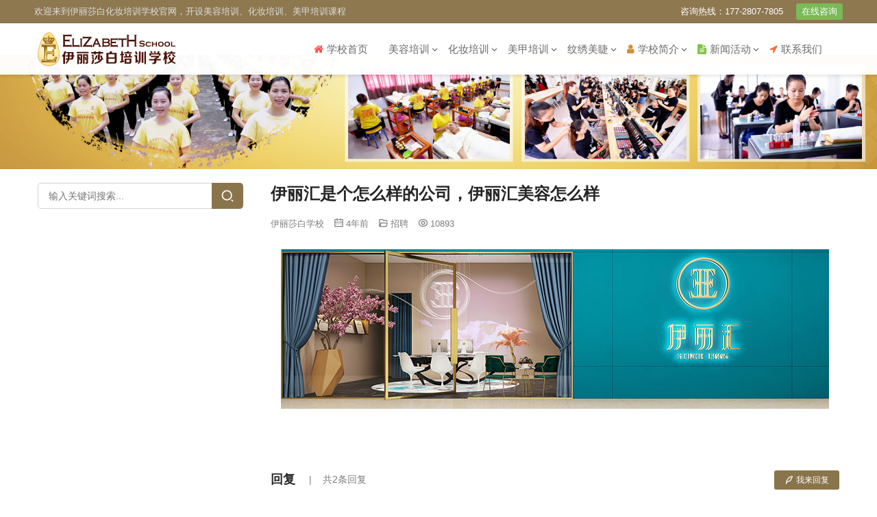

--- FILE ---
content_type: text/html; charset=UTF-8
request_url: https://www.ylsbmeirong.com/q/1907.html
body_size: 12964
content:
<!DOCTYPE html>
<html lang="zh-CN">
<head>
<meta charset="UTF-8">
<meta http-equiv="X-UA-Compatible" content="IE=Edge,chrome=1">
<meta name="renderer" content="webkit">
<meta name="viewport" content="initial-scale=1.0,user-scalable=no,maximum-scale=1,width=device-width">
<meta name="format-detection" content="telephone=no">
<title>伊丽汇是个怎么样的公司，伊丽汇美容怎么样-伊丽莎白化妆培训学校</title>
<meta property="og:type" content="article">
<meta property="og:url" content="https://www.ylsbmeirong.com/q/1907.html">
<meta property="og:site_name" content="伊丽莎白化妆培训学校">
<meta property="og:title" content="伊丽汇是个怎么样的公司，伊丽汇美容怎么样">
<meta property="og:image" content="https://img.ylsbmeirong.com/2021/04/23.jpg">
<link rel="canonical" href="https://www.ylsbmeirong.com/q/1907.html">
<meta name="applicable-device" content="pc,mobile">
<meta http-equiv="Cache-Control" content="no-transform">
<link rel="shortcut icon" href="https://www.ylsbmeirong.com/favicon.ico">
<link rel='dns-prefetch' href='//www.ylsbmeirong.com' />
<link rel='dns-prefetch' href='//img.ylsbmeirong.com' />
<link rel='stylesheet' id='stylesheet-css' href='//img.ylsbmeirong.com/wpcom/style.5.23.0.1751440673.css?ver=5.23.0' type='text/css' media='all' />
<link rel='stylesheet' id='font-awesome-css' href='https://www.ylsbmeirong.com/wp-content/themes/module/themer/assets/css/font-awesome.css?ver=5.23.0' type='text/css' media='all' />
<link rel='stylesheet' id='wp-block-library-css' href='https://www.ylsbmeirong.com/wp-includes/css/dist/block-library/style.min.css?ver=6.3.7' type='text/css' media='all' />
<style id='classic-theme-styles-inline-css' type='text/css'>
/*! This file is auto-generated */
.wp-block-button__link{color:#fff;background-color:#32373c;border-radius:9999px;box-shadow:none;text-decoration:none;padding:calc(.667em + 2px) calc(1.333em + 2px);font-size:1.125em}.wp-block-file__button{background:#32373c;color:#fff;text-decoration:none}
</style>
<style id='global-styles-inline-css' type='text/css'>
body{--wp--preset--color--black: #000000;--wp--preset--color--cyan-bluish-gray: #abb8c3;--wp--preset--color--white: #ffffff;--wp--preset--color--pale-pink: #f78da7;--wp--preset--color--vivid-red: #cf2e2e;--wp--preset--color--luminous-vivid-orange: #ff6900;--wp--preset--color--luminous-vivid-amber: #fcb900;--wp--preset--color--light-green-cyan: #7bdcb5;--wp--preset--color--vivid-green-cyan: #00d084;--wp--preset--color--pale-cyan-blue: #8ed1fc;--wp--preset--color--vivid-cyan-blue: #0693e3;--wp--preset--color--vivid-purple: #9b51e0;--wp--preset--gradient--vivid-cyan-blue-to-vivid-purple: linear-gradient(135deg,rgba(6,147,227,1) 0%,rgb(155,81,224) 100%);--wp--preset--gradient--light-green-cyan-to-vivid-green-cyan: linear-gradient(135deg,rgb(122,220,180) 0%,rgb(0,208,130) 100%);--wp--preset--gradient--luminous-vivid-amber-to-luminous-vivid-orange: linear-gradient(135deg,rgba(252,185,0,1) 0%,rgba(255,105,0,1) 100%);--wp--preset--gradient--luminous-vivid-orange-to-vivid-red: linear-gradient(135deg,rgba(255,105,0,1) 0%,rgb(207,46,46) 100%);--wp--preset--gradient--very-light-gray-to-cyan-bluish-gray: linear-gradient(135deg,rgb(238,238,238) 0%,rgb(169,184,195) 100%);--wp--preset--gradient--cool-to-warm-spectrum: linear-gradient(135deg,rgb(74,234,220) 0%,rgb(151,120,209) 20%,rgb(207,42,186) 40%,rgb(238,44,130) 60%,rgb(251,105,98) 80%,rgb(254,248,76) 100%);--wp--preset--gradient--blush-light-purple: linear-gradient(135deg,rgb(255,206,236) 0%,rgb(152,150,240) 100%);--wp--preset--gradient--blush-bordeaux: linear-gradient(135deg,rgb(254,205,165) 0%,rgb(254,45,45) 50%,rgb(107,0,62) 100%);--wp--preset--gradient--luminous-dusk: linear-gradient(135deg,rgb(255,203,112) 0%,rgb(199,81,192) 50%,rgb(65,88,208) 100%);--wp--preset--gradient--pale-ocean: linear-gradient(135deg,rgb(255,245,203) 0%,rgb(182,227,212) 50%,rgb(51,167,181) 100%);--wp--preset--gradient--electric-grass: linear-gradient(135deg,rgb(202,248,128) 0%,rgb(113,206,126) 100%);--wp--preset--gradient--midnight: linear-gradient(135deg,rgb(2,3,129) 0%,rgb(40,116,252) 100%);--wp--preset--font-size--small: 13px;--wp--preset--font-size--medium: 20px;--wp--preset--font-size--large: 36px;--wp--preset--font-size--x-large: 42px;--wp--preset--spacing--20: 0.44rem;--wp--preset--spacing--30: 0.67rem;--wp--preset--spacing--40: 1rem;--wp--preset--spacing--50: 1.5rem;--wp--preset--spacing--60: 2.25rem;--wp--preset--spacing--70: 3.38rem;--wp--preset--spacing--80: 5.06rem;--wp--preset--shadow--natural: 6px 6px 9px rgba(0, 0, 0, 0.2);--wp--preset--shadow--deep: 12px 12px 50px rgba(0, 0, 0, 0.4);--wp--preset--shadow--sharp: 6px 6px 0px rgba(0, 0, 0, 0.2);--wp--preset--shadow--outlined: 6px 6px 0px -3px rgba(255, 255, 255, 1), 6px 6px rgba(0, 0, 0, 1);--wp--preset--shadow--crisp: 6px 6px 0px rgba(0, 0, 0, 1);}:where(.is-layout-flex){gap: 0.5em;}:where(.is-layout-grid){gap: 0.5em;}body .is-layout-flow > .alignleft{float: left;margin-inline-start: 0;margin-inline-end: 2em;}body .is-layout-flow > .alignright{float: right;margin-inline-start: 2em;margin-inline-end: 0;}body .is-layout-flow > .aligncenter{margin-left: auto !important;margin-right: auto !important;}body .is-layout-constrained > .alignleft{float: left;margin-inline-start: 0;margin-inline-end: 2em;}body .is-layout-constrained > .alignright{float: right;margin-inline-start: 2em;margin-inline-end: 0;}body .is-layout-constrained > .aligncenter{margin-left: auto !important;margin-right: auto !important;}body .is-layout-constrained > :where(:not(.alignleft):not(.alignright):not(.alignfull)){max-width: var(--wp--style--global--content-size);margin-left: auto !important;margin-right: auto !important;}body .is-layout-constrained > .alignwide{max-width: var(--wp--style--global--wide-size);}body .is-layout-flex{display: flex;}body .is-layout-flex{flex-wrap: wrap;align-items: center;}body .is-layout-flex > *{margin: 0;}body .is-layout-grid{display: grid;}body .is-layout-grid > *{margin: 0;}:where(.wp-block-columns.is-layout-flex){gap: 2em;}:where(.wp-block-columns.is-layout-grid){gap: 2em;}:where(.wp-block-post-template.is-layout-flex){gap: 1.25em;}:where(.wp-block-post-template.is-layout-grid){gap: 1.25em;}.has-black-color{color: var(--wp--preset--color--black) !important;}.has-cyan-bluish-gray-color{color: var(--wp--preset--color--cyan-bluish-gray) !important;}.has-white-color{color: var(--wp--preset--color--white) !important;}.has-pale-pink-color{color: var(--wp--preset--color--pale-pink) !important;}.has-vivid-red-color{color: var(--wp--preset--color--vivid-red) !important;}.has-luminous-vivid-orange-color{color: var(--wp--preset--color--luminous-vivid-orange) !important;}.has-luminous-vivid-amber-color{color: var(--wp--preset--color--luminous-vivid-amber) !important;}.has-light-green-cyan-color{color: var(--wp--preset--color--light-green-cyan) !important;}.has-vivid-green-cyan-color{color: var(--wp--preset--color--vivid-green-cyan) !important;}.has-pale-cyan-blue-color{color: var(--wp--preset--color--pale-cyan-blue) !important;}.has-vivid-cyan-blue-color{color: var(--wp--preset--color--vivid-cyan-blue) !important;}.has-vivid-purple-color{color: var(--wp--preset--color--vivid-purple) !important;}.has-black-background-color{background-color: var(--wp--preset--color--black) !important;}.has-cyan-bluish-gray-background-color{background-color: var(--wp--preset--color--cyan-bluish-gray) !important;}.has-white-background-color{background-color: var(--wp--preset--color--white) !important;}.has-pale-pink-background-color{background-color: var(--wp--preset--color--pale-pink) !important;}.has-vivid-red-background-color{background-color: var(--wp--preset--color--vivid-red) !important;}.has-luminous-vivid-orange-background-color{background-color: var(--wp--preset--color--luminous-vivid-orange) !important;}.has-luminous-vivid-amber-background-color{background-color: var(--wp--preset--color--luminous-vivid-amber) !important;}.has-light-green-cyan-background-color{background-color: var(--wp--preset--color--light-green-cyan) !important;}.has-vivid-green-cyan-background-color{background-color: var(--wp--preset--color--vivid-green-cyan) !important;}.has-pale-cyan-blue-background-color{background-color: var(--wp--preset--color--pale-cyan-blue) !important;}.has-vivid-cyan-blue-background-color{background-color: var(--wp--preset--color--vivid-cyan-blue) !important;}.has-vivid-purple-background-color{background-color: var(--wp--preset--color--vivid-purple) !important;}.has-black-border-color{border-color: var(--wp--preset--color--black) !important;}.has-cyan-bluish-gray-border-color{border-color: var(--wp--preset--color--cyan-bluish-gray) !important;}.has-white-border-color{border-color: var(--wp--preset--color--white) !important;}.has-pale-pink-border-color{border-color: var(--wp--preset--color--pale-pink) !important;}.has-vivid-red-border-color{border-color: var(--wp--preset--color--vivid-red) !important;}.has-luminous-vivid-orange-border-color{border-color: var(--wp--preset--color--luminous-vivid-orange) !important;}.has-luminous-vivid-amber-border-color{border-color: var(--wp--preset--color--luminous-vivid-amber) !important;}.has-light-green-cyan-border-color{border-color: var(--wp--preset--color--light-green-cyan) !important;}.has-vivid-green-cyan-border-color{border-color: var(--wp--preset--color--vivid-green-cyan) !important;}.has-pale-cyan-blue-border-color{border-color: var(--wp--preset--color--pale-cyan-blue) !important;}.has-vivid-cyan-blue-border-color{border-color: var(--wp--preset--color--vivid-cyan-blue) !important;}.has-vivid-purple-border-color{border-color: var(--wp--preset--color--vivid-purple) !important;}.has-vivid-cyan-blue-to-vivid-purple-gradient-background{background: var(--wp--preset--gradient--vivid-cyan-blue-to-vivid-purple) !important;}.has-light-green-cyan-to-vivid-green-cyan-gradient-background{background: var(--wp--preset--gradient--light-green-cyan-to-vivid-green-cyan) !important;}.has-luminous-vivid-amber-to-luminous-vivid-orange-gradient-background{background: var(--wp--preset--gradient--luminous-vivid-amber-to-luminous-vivid-orange) !important;}.has-luminous-vivid-orange-to-vivid-red-gradient-background{background: var(--wp--preset--gradient--luminous-vivid-orange-to-vivid-red) !important;}.has-very-light-gray-to-cyan-bluish-gray-gradient-background{background: var(--wp--preset--gradient--very-light-gray-to-cyan-bluish-gray) !important;}.has-cool-to-warm-spectrum-gradient-background{background: var(--wp--preset--gradient--cool-to-warm-spectrum) !important;}.has-blush-light-purple-gradient-background{background: var(--wp--preset--gradient--blush-light-purple) !important;}.has-blush-bordeaux-gradient-background{background: var(--wp--preset--gradient--blush-bordeaux) !important;}.has-luminous-dusk-gradient-background{background: var(--wp--preset--gradient--luminous-dusk) !important;}.has-pale-ocean-gradient-background{background: var(--wp--preset--gradient--pale-ocean) !important;}.has-electric-grass-gradient-background{background: var(--wp--preset--gradient--electric-grass) !important;}.has-midnight-gradient-background{background: var(--wp--preset--gradient--midnight) !important;}.has-small-font-size{font-size: var(--wp--preset--font-size--small) !important;}.has-medium-font-size{font-size: var(--wp--preset--font-size--medium) !important;}.has-large-font-size{font-size: var(--wp--preset--font-size--large) !important;}.has-x-large-font-size{font-size: var(--wp--preset--font-size--x-large) !important;}
.wp-block-navigation a:where(:not(.wp-element-button)){color: inherit;}
:where(.wp-block-post-template.is-layout-flex){gap: 1.25em;}:where(.wp-block-post-template.is-layout-grid){gap: 1.25em;}
:where(.wp-block-columns.is-layout-flex){gap: 2em;}:where(.wp-block-columns.is-layout-grid){gap: 2em;}
.wp-block-pullquote{font-size: 1.5em;line-height: 1.6;}
</style>
<link rel='stylesheet' id='wpcom-member-css' href='https://www.ylsbmeirong.com/wp-content/plugins/wpcom-member/css/style.css?ver=1.7.17' type='text/css' media='all' />
<link rel='stylesheet' id='QAPress-css' href='https://www.ylsbmeirong.com/wp-content/plugins/qapress/css/style.css?ver=4.11.0' type='text/css' media='all' />
<style id='QAPress-inline-css' type='text/css'>
:root{--qa-color: #8a744b;--qa-hover: #895b06;}
</style>
<script type='text/javascript' src='https://www.ylsbmeirong.com/wp-includes/js/jquery/jquery.min.js?ver=3.7.0' id='jquery-core-js'></script>
<script type='text/javascript' src='https://www.ylsbmeirong.com/wp-includes/js/jquery/jquery-migrate.min.js?ver=3.4.1' id='jquery-migrate-js'></script>
<link rel="icon" href="https://www.ylsbmeirong.com/favicon.ico" sizes="32x32" />
<link rel="icon" href="https://www.ylsbmeirong.com/favicon.ico" sizes="192x192" />
<link rel="apple-touch-icon" href="https://www.ylsbmeirong.com/favicon.ico" />
<meta name="msapplication-TileImage" content="https://www.ylsbmeirong.com/favicon.ico" />
<script> (function() {if (!/*@cc_on!@*/0) return;var e = "abbr, article, aside, audio, canvas, datalist, details, dialog, eventsource, figure, footer, header, hgroup, mark, menu, meter, nav, output, progress, section, time, video".split(', ');var i= e.length; while (i--){ document.createElement(e[i]) } })()</script>
<!--[if lte IE 8]><script src="https://www.ylsbmeirong.com/wp-content/themes/module/js/respond.min.js"></script><![endif]-->
<script type='text/javascript' src='https://www.ylsbmeirong.com/wp-content/themes/ylsb/menu/assets/js/superfish.js'></script>
<script type='text/javascript' src='https://www.ylsbmeirong.com/wp-content/themes/ylsb/menu/assets/js/jquery.custom.js'></script>
<link rel='stylesheet' id='style-css' href='https://www.ylsbmeirong.com/wp-content/themes/ylsb/menu/style.css' type='text/css' media='all' />
<link rel='stylesheet' id='genericons-style-css' href='https://www.ylsbmeirong.com/wp-content/themes/ylsb/menu/genericons/genericons/genericons.css' type='text/css' media='all' />
<link rel='stylesheet' id='flaticon-style-css' href='https://www.ylsbmeirong.com/wp-content/themes/ylsb/menu/assets/css/flaticon.css' type='text/css' media='all' />
<link rel='stylesheet' id='responsive-style-css' href='https://www.ylsbmeirong.com/wp-content/themes/ylsb/menu/responsive.css' type='text/css' media='all' />
<link rel='stylesheet' id='ThemeColor' href='https://www.ylsbmeirong.com/wp-content/themes/ylsb/menu/ThemeColor.css' type='text/css' media='all' />
<script>(function() {var _53code = document.createElement("script");_53code.src = "https://tb.53kf.com/code/code/3e179ea80053165a05c04c8ab48726ae5/4";var s = document.getElementsByTagName("script")[0]; s.parentNode.insertBefore(_53code, s);})();</script>
</head>
<body class="page-template-default page page-id-2 qapress qapress-single lang-cn header-fixed">
<header id="header1" class="header top-nav-scrolled">
<div id="page" class="site">
  <div class="top-bar clear">
    <div class="container2">
      <nav id="top-nav" class="top-navigation">
        <div class="menu-top-container2">
          <div id="top-menu">
            欢迎来到伊丽莎白化妆培训学校官网，开设美容培训、化妆培训、美甲培训课程
          </div>
        </div>
      </nav>
      <!-- #primary-nav -->
      <div class="header-right">
        <ul>
          <li>咨询热线：177-2807-7805</li>
          <li class="header-submit"> <a href="https://tb.53kf.com/code/client/3e179ea80053165a05c04c8ab48726ae5/4?custom_channel=pctopchat" rel="nofollow">在线咨询</a> </li>
        </ul>
      </div>
      <!-- .header-right -->
    </div>
    <!-- .container2 -->
  </div>
  <!--.top-bar-->
  <header id="masthead" class="site-header clear">
    <div class="container2">
      <div class="site-branding">
        <div id="logo"> <span class="helper"></span> <a href="https://www.ylsbmeirong.com/"><img width="240" height="50" src="https://img.ylsbmeirong.com/templates/logo.svg" class="custom-logo" alt="伊丽莎白美容学校_佛山伊丽莎白学校_伊丽莎白化妆学校-官方网站"/></a> </div>
      </div>
      <!-- .site-branding -->
      <nav id="primary-nav" class="primary-navigation tablet_menu_col_8 phone_menu_col_4">
        <div class="menu-primary-container2">
          <ul id="primary-menu" class="sf-menu">
            <li class="color1"><a href="https://www.ylsbmeirong.com/"><i class="fa fa-home"></i>学校首页</a></li>
            <li class="color2"><a href="https://www.ylsbmeirong.com/632.html">美容培训</a>
              <ul class="sub-menu">
                <li><a href="https://www.ylsbmeirong.com/8.html">美容课程</a></li><li><a href="https://www.ylsbmeirong.com/mrsc">美容实操</a></li><li><a href="https://www.ylsbmeirong.com/mrs">美容师</a></li><li><a href="https://www.ylsbmeirong.com/i/mrwd">美容问答</a></li><li><a href="https://www.ylsbmeirong.com/i/mrbk">美容百科</a></li>
              </ul>
            </li>
            <li class="color4"><a href="https://www.ylsbmeirong.com/633.html">化妆培训</a>
              <ul class="sub-menu">
                <li><a href="https://www.ylsbmeirong.com/16.html">化妆课程</a></li><li><a href="https://www.ylsbmeirong.com/hzzp">化妆作品</a></li><li><a href="https://www.ylsbmeirong.com/hzs">化妆师</a></li><li><a href="https://www.ylsbmeirong.com/i/hzwd">化妆问答</a></li><li><a href="https://www.ylsbmeirong.com/i/hzbj">化妆百科</a></li>
              </ul>
            </li>
            <li class="color3"><a href="https://www.ylsbmeirong.com/634.html">美甲培训</a>
              <ul class="sub-menu">
                <li><a href="https://www.ylsbmeirong.com/18.html">美甲课程</a></li><li><a href="https://www.ylsbmeirong.com/mjzp">美甲作品</a></li><li><a href="https://www.ylsbmeirong.com/mjs">美甲师</a></li><li><a href="https://www.ylsbmeirong.com/i/mjwd">美甲问答</a></li><li><a href="https://www.ylsbmeirong.com/i/mjbk">美甲百科</a></li>
              </ul>
            </li>
            <li class="color5"><a href="https://www.ylsbmeirong.com/635.html">纹绣美睫</a>
              <ul class="sub-menu">
                <li><a href="https://www.ylsbmeirong.com/19.html">纹绣课程</a></li><li><a href="https://www.ylsbmeirong.com/20.html">美睫课程</a></li><li><a href="https://www.ylsbmeirong.com/i/wxmj">纹绣美睫知道</a></li>
              </ul>
            </li>
            <li class="color6"><a href="https://www.ylsbmeirong.com/xuexiao"><i class="fa fa-user"></i>学校简介</a>
              <ul class="sub-menu">
                <li><a href="https://www.ylsbmeirong.com/elle">伊丽汇介绍</a></li><li><a href="https://www.ylsbmeirong.com/xuexiao"><i class="fa fa-etsy"></i>学校介绍</a></li><li><a href="https://www.ylsbmeirong.com/xiaoqu">学校环境</a></li><li><a href="https://www.ylsbmeirong.com/laoshi">师资队伍</a></li>
              </ul>
            </li>
            <li class="color4"><a href="https://www.ylsbmeirong.com/news"><i class="fa fa-file-text"></i>新闻活动</a>
              <ul class="sub-menu">
                <li><a href="https://www.ylsbmeirong.com/news/ylsb">学校动态</a></li><li><a href="https://www.ylsbmeirong.com/news/ylh">伊丽汇资讯</a></li><li><a href="https://www.ylsbmeirong.com/news/bys">毕业生动态</a><li><a href="https://www.ylsbmeirong.com/q">问答社区</a></li></li>
              </ul>
            </li>
            <li class="color16"><a href="https://www.ylsbmeirong.com/lianxi"><i class="fa fa-location-arrow"></i>联系我们</a></li>
          </ul>
        </div>
      </nav>
    </div>
    <!-- .container2 -->
  </header>
</div>
</header>
<div id="wrap">
    
<div class="banner banner-style-none">
    <img class="banner-img" src="https://img.ylsbmeirong.com/templates/nybg6.jpg" alt="banner">
            <div class="banner-content">
            <div class="container">
                                            </div>
        </div>
    </div>
    <div class="container wrap">
    <ol class="breadcrumb" vocab="https://schema.org/" typeof="BreadcrumbList"><li class="home" property="itemListElement" typeof="ListItem"><a href="https://www.ylsbmeirong.com" property="item" typeof="WebPage"><span property="name" class="hide">伊丽莎白化妆培训学校</span>首页</a><meta property="position" content="1"></li><li class="active" property="itemListElement" typeof="ListItem"><i class="wpcom-icon wi"><svg aria-hidden="true"><use xlink:href="#wi-arrow-right-3"></use></svg></i><a href="https://www.ylsbmeirong.com/q" property="item" typeof="WebPage"><span property="name">问答社区</span></a><meta property="position" content="2"></li></ol>        <div class="main">
                            <div class="entry">
                                        <div class="entry-content">
                        <div class="q-content q-single" data-id="1907">
    <div class="topic-header">
                <h1 class="q-title">伊丽汇是个怎么样的公司，伊丽汇美容怎么样</h1>
        <div class="q-info">
                        <span class="q-author">伊丽莎白学校</span>
            <time class="q-time published" datetime="2022-01-04T15:39:45+08:00" pubdate>
                <i class="wpcom-icon wi"><svg aria-hidden="true"><use xlink:href="#wi-date"></use></svg></i>4年前            </time>
            <span class="q-cat"><i class="wpcom-icon wi"><svg aria-hidden="true"><use xlink:href="#wi-folder-open"></use></svg></i><a href="https://www.ylsbmeirong.com/q/zp">招聘</a></span>            <span class="q-cat"><i class="wpcom-icon wi"><svg aria-hidden="true"><use xlink:href="#wi-eye"></use></svg></i>10893</span>        </div>
    </div>
    <div class="q-entry entry-content"><p><img decoding="async" fetchpriority="high" class="aligncenter size-full wp-image-1868" src="https://img.ylsbmeirong.com/2021/04/23.jpg" alt="伊丽汇是个怎么样的公司，伊丽汇美容怎么样" width="800" height="233" /></p>
</div>

    
    <div class="q-answer" id="answer">
        <div class="as-title">
            <h3>回复</h3>
            <span>共2条回复</span>            <a class="as-to-reply" href="#as-form"><i class="wpcom-icon wi"><svg aria-hidden="true"><use xlink:href="#wi-quill-pen"></use></svg></i>我来回复</a>
        </div>
        <input type="hidden" id="comments_list_nonce" name="comments_list_nonce" value="4132f5f605" /><input type="hidden" name="_wp_http_referer" value="/q/1907.html" />        <script type="text/tpl" id="as-comments-box">
            <div class="as-comments-box">
                <form method="post" class="as-comments-form">
                    <input type="hidden" name="id" value="">
                    <input class="as-comments-input form-control" name="comment" type="text" autocomplete="off">
                    <input class="as-comments-submit" type="submit">
                </form>
            </div>
        </script>
        <ul class="as-list">
            <li id="as-18" class="as-item" data-aid="18">
    <div class="as-head">
        <div class="as-avatar"><img alt='伊丽莎白学校' src='//g.izt6.com/avatar/?s=60&#038;d=mm&#038;r=g' srcset='//g.izt6.com/avatar/?s=120&#038;d=mm&#038;r=g 2x' class='avatar avatar-60 photo avatar-default' height='60' width='60' decoding='async'/></div>
        <div class="as-user">
            伊丽莎白学校                         <span class="as-reply"><a class="j-reply" href="javascript:;"><i class="wpcom-icon wi"><svg aria-hidden="true"><use xlink:href="#wi-comment"></use></svg></i>评论</a></span>
        </div>
    </div>
    <div class="as-main">
        <div class="as-content entry-content">
            <p>广东伊丽汇美容科技有限公司总部位于中国广东省佛山市，于1995年创立。公司近年从美容连锁转型为美容孵化平台，以先成人后达己的独特商业模式，支持美业精英创造自己的事业天地，并以高科技实现数据运营，帮助门店升级为智汇门店。当下，伊丽汇的“放心门店”和创客平台吸引了众多用户与行业精英，我们正沿着“年孵百店，店店赚钱，专注十年”的发展路径稳步前行。</p>
<p>目前，伊丽汇已在佛山、东莞、中山、广州拥有上百家美容门店，遍布各大购物中心及高端社区：广州天河城、广州中华广场、广州中环广场、广州太阳新天地、琶洲保利广场、佛山万达广场、佛山万科广场、番禺奥园、东莞星河城、顺德碧桂园、中山雅居乐等。</p>
<p>&nbsp;</p>
<p>✦美容师守则</p>
<p>✦重仪容仪表，发型整齐，应淡妆，不得配戴任何手部饰物，保持指甲修整、干净，穿制服及配套名牌、门进卡。</p>
<p>✦愉快地接受每一项工作，接待应热情大方，主动有礼。对待顾客，美容师必须保持一种专业人士的心态。</p>
<p>✦在为顾客进行护理服务前，认真查阅该顾客的档案资料，询问顾客对服务项目的要求，并主动推荐适当项目，适当产品。</p>
<p>✦在为顾客进行护理服务过程中，应耐心详细地回答顾客提出的各种问题，并根据客人的年龄、职业、肤质、健康程度做有关护理判断和推介相关的产品。</p>
<p>✦护理程序完毕后，应仔细询问顾客的感觉，并约好客人下次护理时间。如果顾客对本次服务表示不满，应马上致歉并及时对实际情况进行弥补，在任何情况下不得和顾客发生争执。</p>
<p>✦顾客离开时应有礼貌地与顾客道别，并诚邀下次光临。顾客离开后应整理服务用品，工作台面、仪器及地面（检查顾客是否有遗留物品），准备迎接下一个新顾客的到来。</p>
<p>✦送走顾客后，必须详细记录操作过程和配用产品，以便日后查阅跟踪。</p>
<p>✦专业美容师从事美容师工作过程中，应遵循美容职业活动相适应的行为规范，应具备良好的品德和专业素质。</p>
<p>✦专业美容师应具备基本的沟通技巧，谈判技巧和销售技巧。</p>
        </div>
        <div class="as-action">
                            <button aria-label="赞同" data-vote="0" type="button" class="btn-vote btn-vote-up">
                    <svg class="vote-icon" width="10" height="10" viewBox="0 0 24 24" fill="currentColor"><path d="M13.792 3.681c-.781-1.406-2.803-1.406-3.584 0l-7.79 14.023c-.76 1.367.228 3.046 1.791 3.046h15.582c1.563 0 2.55-1.68 1.791-3.046l-7.79-14.023z"/></svg>赞同                </button>
                <button aria-label="反对" type="button" class="btn-vote btn-vote-down">
                    <svg class="vote-icon" width="10" height="10" viewBox="0 0 24 24" fill="currentColor"><path d="M13.792 20.319c-.781 1.406-2.803 1.406-3.584 0L2.418 6.296c-.76-1.367.228-3.046 1.791-3.046h15.582c1.563 0 2.55 1.68 1.791 3.046l-7.79 14.023z"/></svg>
                </button>
                        <span class="as-time">4年前</span>
            <span class="as-reply-count"><a class="j-reply-list" href="javascript:;"><i class="wpcom-icon wi"><svg aria-hidden="true"><use xlink:href="#wi-comment"></use></svg></i>1条评论</a></span>
                                </div>
            </div>
</li><li id="as-20" class="as-item" data-aid="20">
    <div class="as-head">
        <div class="as-avatar"><img alt='伊丽莎白学校' src='//g.izt6.com/avatar/?s=60&#038;d=mm&#038;r=g' srcset='//g.izt6.com/avatar/?s=120&#038;d=mm&#038;r=g 2x' class='avatar avatar-60 photo avatar-default' height='60' width='60' decoding='async'/></div>
        <div class="as-user">
            伊丽莎白学校                         <span class="as-reply"><a class="j-reply" href="javascript:;"><i class="wpcom-icon wi"><svg aria-hidden="true"><use xlink:href="#wi-comment"></use></svg></i>评论</a></span>
        </div>
    </div>
    <div class="as-main">
        <div class="as-content entry-content">
            <p>保险保障：依照国家有关规定与员工签署正式劳动合同，并为员工购买社保及意外保险；<br />伙食提供：每个工作日提供餐费补贴；<br />住宿提供：公司在每个分店附近的舒适小区租下套房，并配置空调、热水器、洗衣机、电视机、微波炉、冰箱等设备；总部员工暂不安排住宿；<br />员工学习：1、公司设有专业培训团队，2、与北京大学汇丰商家院等达成长期合作，3、长期邀请国内知名教授专家不定期进行授课，分梯队系统培养各级人才；<br />年假安排：按国家法定享有带薪年假；<br />特别福利：员工每月可免费到分店享受两次美容护理；<br />员工活动：定期组织员工旅游、团队聚餐、节日派发礼物、与优秀大型企业举办联谊活动等。</p>
        </div>
        <div class="as-action">
                            <button aria-label="赞同" data-vote="0" type="button" class="btn-vote btn-vote-up">
                    <svg class="vote-icon" width="10" height="10" viewBox="0 0 24 24" fill="currentColor"><path d="M13.792 3.681c-.781-1.406-2.803-1.406-3.584 0l-7.79 14.023c-.76 1.367.228 3.046 1.791 3.046h15.582c1.563 0 2.55-1.68 1.791-3.046l-7.79-14.023z"/></svg>赞同                </button>
                <button aria-label="反对" type="button" class="btn-vote btn-vote-down">
                    <svg class="vote-icon" width="10" height="10" viewBox="0 0 24 24" fill="currentColor"><path d="M13.792 20.319c-.781 1.406-2.803 1.406-3.584 0L2.418 6.296c-.76-1.367.228-3.046 1.791-3.046h15.582c1.563 0 2.55 1.68 1.791 3.046l-7.79 14.023z"/></svg>
                </button>
                        <span class="as-time">4年前</span>
            <span class="as-reply-count"><a class="j-reply-list" href="javascript:;"><i class="wpcom-icon wi"><svg aria-hidden="true"><use xlink:href="#wi-comment"></use></svg></i>0条评论</a></span>
                                </div>
            </div>
</li>
        </ul>

        <div id="as-form" class="as-login-notice">请 <a href="https://www.ylsbmeirong.com/login">登录</a> 或者 <a href="https://www.ylsbmeirong.com/register">注册</a> 后回复。</div>    </div>

    
                <div class="q-related">
                <h3 class="q-related-title">相关问题</h3>
                <ul class="q-related-list">
                                            <li class="q-related-item">
                            <a href="https://www.ylsbmeirong.com/q/1835.html" target="_blank">
                                <span class="q-related-ititle">伊丽汇美容院，伊丽汇美容机构招聘工作</span>
                            </a>
                            <div class="q-related-info">
                                <span><i class="wpcom-icon wi"><svg aria-hidden="true"><use xlink:href="#wi-time"></use></svg></i>4年前</span>
                                <span><i class="wpcom-icon wi"><svg aria-hidden="true"><use xlink:href="#wi-comment"></use></svg></i>0</span>
                                <span><i class="wpcom-icon wi"><svg aria-hidden="true"><use xlink:href="#wi-eye"></use></svg></i>7316</span>                            </div>
                        </li>
                                            <li class="q-related-item">
                            <a href="https://www.ylsbmeirong.com/q/1905.html" target="_blank">
                                <span class="q-related-ititle">伊丽汇美容招聘新手吗，广东伊丽汇美容公司招聘</span>
                            </a>
                            <div class="q-related-info">
                                <span><i class="wpcom-icon wi"><svg aria-hidden="true"><use xlink:href="#wi-time"></use></svg></i>4年前</span>
                                <span><i class="wpcom-icon wi"><svg aria-hidden="true"><use xlink:href="#wi-comment"></use></svg></i>1</span>
                                <span><i class="wpcom-icon wi"><svg aria-hidden="true"><use xlink:href="#wi-eye"></use></svg></i>8725</span>                            </div>
                        </li>
                                            <li class="q-related-item">
                            <a href="https://www.ylsbmeirong.com/q/1906.html" target="_blank">
                                <span class="q-related-ititle">伊丽汇员工待遇，2022伊丽汇招聘要求</span>
                            </a>
                            <div class="q-related-info">
                                <span><i class="wpcom-icon wi"><svg aria-hidden="true"><use xlink:href="#wi-time"></use></svg></i>4年前</span>
                                <span><i class="wpcom-icon wi"><svg aria-hidden="true"><use xlink:href="#wi-comment"></use></svg></i>1</span>
                                <span><i class="wpcom-icon wi"><svg aria-hidden="true"><use xlink:href="#wi-eye"></use></svg></i>9990</span>                            </div>
                        </li>
                                            <li class="q-related-item">
                            <a href="https://www.ylsbmeirong.com/q/1909.html" target="_blank">
                                <span class="q-related-ititle">广东伊丽汇招聘美容师招聘，广州伊丽汇美容师招聘</span>
                            </a>
                            <div class="q-related-info">
                                <span><i class="wpcom-icon wi"><svg aria-hidden="true"><use xlink:href="#wi-time"></use></svg></i>4年前</span>
                                <span><i class="wpcom-icon wi"><svg aria-hidden="true"><use xlink:href="#wi-comment"></use></svg></i>0</span>
                                <span><i class="wpcom-icon wi"><svg aria-hidden="true"><use xlink:href="#wi-eye"></use></svg></i>7939</span>                            </div>
                        </li>
                                            <li class="q-related-item">
                            <a href="https://www.ylsbmeirong.com/q/1177.html" target="_blank">
                                <span class="q-related-ititle">伊丽莎白学校广州校区招聘启事</span>
                            </a>
                            <div class="q-related-info">
                                <span><i class="wpcom-icon wi"><svg aria-hidden="true"><use xlink:href="#wi-time"></use></svg></i>6年前</span>
                                <span><i class="wpcom-icon wi"><svg aria-hidden="true"><use xlink:href="#wi-comment"></use></svg></i>0</span>
                                <span><i class="wpcom-icon wi"><svg aria-hidden="true"><use xlink:href="#wi-eye"></use></svg></i>9411</span>                            </div>
                        </li>
                                    </ul>
            </div>
    </div>

                                            </div>
                </div>
                    </div>
            <aside class="sidebar sidebar-on-left">
        <div class="widget widget_search"><form class="search-form" action="https://www.ylsbmeirong.com/" method="get" role="search">
    <input type="text" class="keyword" name="s" maxlength="100" placeholder="输入关键词搜索..." value="">
    <button type="submit" class="submit" aria-label="Search"><i class="wpcom-icon wi"><svg aria-hidden="true"><use xlink:href="#wi-search"></use></svg></i></button>
</form></div>    </aside>
    </div>
</div>
<footer class="footer width-footer-bar">
    <div class="container">
                    <div class="footer-widget row hidden-xs">
                <div id="nav_menu-5" class="col-md-4 col-sm-8 hidden-xs widget widget_nav_menu"><h3 class="widget-title">关于我们</h3><div class="menu-%e5%ba%95%e9%83%a8%e6%a0%8f%e7%9b%ae1-container"><ul id="menu-%e5%ba%95%e9%83%a8%e6%a0%8f%e7%9b%ae1" class="menu menu-hover-style-1"><li id="menu-item-855" class="menu-item menu-item-855"><a href="https://www.ylsbmeirong.com/elle">伊丽汇介绍</a></li>
<li id="menu-item-856" class="menu-item menu-item-856"><a href="https://www.ylsbmeirong.com/xuexiao">学校介绍</a></li>
<li id="menu-item-857" class="menu-item menu-item-857"><a href="https://www.ylsbmeirong.com/laoshi">师资队伍</a></li>
<li id="menu-item-858" class="menu-item menu-item-858"><a href="https://www.ylsbmeirong.com/xiaoqu">校区环境</a></li>
<li id="menu-item-859" class="menu-item menu-item-859"><a href="https://www.ylsbmeirong.com/lianxi">学校地址</a></li>
</ul></div></div><div id="nav_menu-6" class="col-md-4 col-sm-8 hidden-xs widget widget_nav_menu"><h3 class="widget-title">专业课程</h3><div class="menu-%e5%ba%95%e9%83%a8%e6%a0%8f%e7%9b%ae2-container"><ul id="menu-%e5%ba%95%e9%83%a8%e6%a0%8f%e7%9b%ae2" class="menu menu-hover-style-1"><li id="menu-item-866" class="menu-item menu-item-866"><a href="https://www.ylsbmeirong.com/peixun">培训课程</a></li>
<li id="menu-item-862" class="menu-item menu-item-object-post menu-item-862"><a href="https://www.ylsbmeirong.com/632.html">美容培训</a></li>
<li id="menu-item-863" class="menu-item menu-item-object-post menu-item-863"><a href="https://www.ylsbmeirong.com/633.html">化妆培训</a></li>
<li id="menu-item-864" class="menu-item menu-item-object-post menu-item-864"><a href="https://www.ylsbmeirong.com/634.html">美甲培训</a></li>
<li id="menu-item-865" class="menu-item menu-item-object-post menu-item-865"><a href="https://www.ylsbmeirong.com/635.html">纹绣美睫</a></li>
</ul></div></div><div id="nav_menu-7" class="col-md-4 col-sm-8 hidden-xs widget widget_nav_menu"><h3 class="widget-title">学员天地</h3><div class="menu-%e5%ba%95%e9%83%a8%e6%a0%8f%e7%9b%ae3-container"><ul id="menu-%e5%ba%95%e9%83%a8%e6%a0%8f%e7%9b%ae3" class="menu menu-hover-style-1"><li id="menu-item-879" class="menu-item menu-item-879"><a href="https://www.ylsbmeirong.com/mrs">美容师成长</a></li>
<li id="menu-item-877" class="menu-item menu-item-877"><a href="https://www.ylsbmeirong.com/hzs">化妆师成长</a></li>
<li id="menu-item-881" class="menu-item menu-item-881"><a href="https://www.ylsbmeirong.com/mjs">美甲师成长</a></li>
<li id="menu-item-876" class="menu-item menu-item-876"><a href="https://www.ylsbmeirong.com/hzzp">化妆作品</a></li>
<li id="menu-item-880" class="menu-item menu-item-880"><a href="https://www.ylsbmeirong.com/mjzp">美甲作品</a></li>
</ul></div></div><div id="nav_menu-8" class="col-md-4 col-sm-8 hidden-xs widget widget_nav_menu"><h3 class="widget-title">校内资讯</h3><div class="menu-%e5%ba%95%e9%83%a8%e6%a0%8f%e7%9b%ae4-container"><ul id="menu-%e5%ba%95%e9%83%a8%e6%a0%8f%e7%9b%ae4" class="menu menu-hover-style-1"><li id="menu-item-843" class="menu-item menu-item-843"><a href="https://www.ylsbmeirong.com/news">新闻活动</a></li>
<li id="menu-item-845" class="menu-item menu-item-845"><a href="https://www.ylsbmeirong.com/news/ylsb">学校动态</a></li>
<li id="menu-item-844" class="menu-item menu-item-844"><a href="https://www.ylsbmeirong.com/news/ylh">伊丽汇资讯</a></li>
<li id="menu-item-861" class="menu-item current-menu-item page-item-2 current_page_item menu-item-861"><a href="https://www.ylsbmeirong.com/q" aria-current="page">问答社区</a></li>
<li id="menu-item-846" class="menu-item menu-item-846"><a href="https://www.ylsbmeirong.com/news/bys">毕业生动态</a></li>
</ul></div></div>                                    <div class="col-md-6 col-md-offset-2 col-sm-16 col-xs-24 widget widget_contact">
                        <h3 class="widget-title">学校电话</h3>
                        <div class="widget-contact-wrap">
                            <div class="widget-contact-tel">177-2807-7805</div>
                            <div class="widget-contact-time"><a href="https://www.ylsbmeirong.com/">伊丽莎白化妆培训学校</a>是正规的<a href="https://www.ylsbmeirong.com/">佛山美容培训学校</a>、<a href="https://www.ylsbmeirong.com/">佛山化妆培训学校</a>、<a href="https://www.ylsbmeirong.com/">佛山美甲培训学校</a>。</div>
                                                            <a class="contact-btn" href="https://tb.53kf.com/code/client/3e179ea80053165a05c04c8ab48726ae5/4?custom_channel=pcfootchat" target="_blank" rel="nofollow">
                                    咨询在线老师                                </a>
                                                        <div class="widget-contact-sns">
                                                                        <a class="sns-wx" href="javascript:;">
                                            <i class="wpcom-icon fa fa-weixin sns-icon"></i>                                            <span style="background-image:url(https://img.ylsbmeirong.com/templates/weixin.jpg);"></span>                                        </a>
                                                                            <a href="https://weibo.com/ylsbmeirong" target="_blank" rel="nofollow">
                                            <i class="wpcom-icon fa fa-weibo sns-icon"></i>                                                                                    </a>
                                                                            <a href="https://user.qzone.qq.com/1801566064/" target="_blank" rel="nofollow">
                                            <i class="wpcom-icon fa fa-tencent-weibo sns-icon"></i>                                                                                    </a>
                                                                </div>
                        </div>
                    </div>
                            </div>
                        <div class="copyright">
                        <p>© 2007-2025 伊丽莎白化妆培训学校 版权所有<br />
<a href="https://www.ylsbmeirong.com/sitemap.xml" target="_blank" rel="noopener">网站地图</a> <script type="text/javascript" src="https://s4.cnzz.com/z_stat.php?id=1278052860&web_id=1278052860"></script> <a href="https://beian.miit.gov.cn/" target="_blank" rel="nofollow noopener">粤ICP备18043372号</a></p>
        </div>
    </div>
</footer>
            <div class="action action-style-1 action-color-0 action-pos-0" style="bottom:20%;">
                                                    <div class="action-item gotop j-top">
                        <i class="wpcom-icon wi action-item-icon"><svg aria-hidden="true"><use xlink:href="#wi-arrow-up-2"></use></svg></i>                        <span>返回顶部</span>                    </div>
                            </div>
                    <div class="footer-bar">
                                    <div class="fb-item">
                                                    <a href="https://tb.53kf.com/code/client/3e179ea80053165a05c04c8ab48726ae5/4?custom_channel=kechengziliao" target="_blank" rel="nofollow">
                                <i class="wpcom-icon fa fa-book fb-item-icon"></i>                                <span>领取课程资料</span>
                            </a>
                                            </div>
                                    <div class="fb-item">
                                                    <a href="tel:17728077805">
                                <i class="wpcom-icon fa fa-phone fb-item-icon"></i>                                <span>电话咨询</span>
                            </a>
                                            </div>
                                    <div class="fb-item">
                                                    <a href="https://tb.53kf.com/code/client/3e179ea80053165a05c04c8ab48726ae5/4?custom_channel=benyueyouhui" target="_blank" rel="nofollow">
                                <i class="wpcom-icon fa fa-wechat fb-item-icon"></i>                                <span>本月优惠</span>
                            </a>
                                            </div>
                                    <div class="fb-item">
                                                    <a href="#top" rel="nofollow">
                                <i class="wpcom-icon fa fa-angle-up fb-item-icon"></i>                                <span>返回顶部</span>
                            </a>
                                            </div>
                            </div>
        <script type='text/javascript' id='main-js-extra'>
/* <![CDATA[ */
var _wpcom_js = {"webp":"","ajaxurl":"https:\/\/www.ylsbmeirong.com\/wp-admin\/admin-ajax.php","theme_url":"https:\/\/www.ylsbmeirong.com\/wp-content\/themes\/module","slide_speed":"5000","is_admin":"0","lang":"zh_CN","js_lang":{"share_to":"\u5206\u4eab\u5230:","copy_done":"\u590d\u5236\u6210\u529f\uff01","copy_fail":"\u6d4f\u89c8\u5668\u6682\u4e0d\u652f\u6301\u62f7\u8d1d\u529f\u80fd","confirm":"\u786e\u5b9a","qrcode":"\u4e8c\u7ef4\u7801"},"post_id":"1907","menu_style":"0","fixed_sidebar":""};
/* ]]> */
</script>
<script type='text/javascript' src='https://www.ylsbmeirong.com/wp-content/themes/module/js/main.js?ver=5.23.0' id='main-js'></script>
<script type='text/javascript' src='https://www.ylsbmeirong.com/wp-content/themes/module/themer/assets/js/icons-2.8.9.js?ver=2.8.9' id='wpcom-icons-js'></script>
<script type='text/javascript' id='wpcom-member-js-extra'>
/* <![CDATA[ */
var _wpmx_js = {"ajaxurl":"https:\/\/www.ylsbmeirong.com\/wp-admin\/admin-ajax.php","plugin_url":"https:\/\/www.ylsbmeirong.com\/wp-content\/plugins\/wpcom-member\/","max_upload_size":"52428800","post_id":"1907","js_lang":{"login_desc":"\u60a8\u8fd8\u672a\u767b\u5f55\uff0c\u8bf7\u767b\u5f55\u540e\u518d\u8fdb\u884c\u76f8\u5173\u64cd\u4f5c\uff01","login_title":"\u8bf7\u767b\u5f55","login_btn":"\u767b\u5f55","reg_btn":"\u6ce8\u518c"},"login_url":"https:\/\/www.ylsbmeirong.com\/login","register_url":"https:\/\/www.ylsbmeirong.com\/register","_Captcha":{"title":"\u5b89\u5168\u9a8c\u8bc1","barText":"\u62d6\u52a8\u6ed1\u5757\u5b8c\u6210\u62fc\u56fe","loadingText":"\u62fc\u56fe\u52a0\u8f7d\u4e2d...","failedText":"\u8bf7\u518d\u8bd5\u4e00\u6b21"},"captcha_label":"\u70b9\u51fb\u8fdb\u884c\u4eba\u673a\u9a8c\u8bc1","captcha_verified":"\u9a8c\u8bc1\u6210\u529f","errors":{"require":"\u4e0d\u80fd\u4e3a\u7a7a","email":"\u8bf7\u8f93\u5165\u6b63\u786e\u7684\u7535\u5b50\u90ae\u7bb1","pls_enter":"\u8bf7\u8f93\u5165","password":"\u5bc6\u7801\u5fc5\u987b\u4e3a6~32\u4e2a\u5b57\u7b26","passcheck":"\u4e24\u6b21\u5bc6\u7801\u8f93\u5165\u4e0d\u4e00\u81f4","phone":"\u8bf7\u8f93\u5165\u6b63\u786e\u7684\u624b\u673a\u53f7\u7801","terms":"\u8bf7\u9605\u8bfb\u5e76\u540c\u610f\u6761\u6b3e","sms_code":"\u9a8c\u8bc1\u7801\u9519\u8bef","captcha_verify":"\u8bf7\u70b9\u51fb\u6309\u94ae\u8fdb\u884c\u9a8c\u8bc1","captcha_fail":"\u4eba\u673a\u9a8c\u8bc1\u5931\u8d25\uff0c\u8bf7\u91cd\u8bd5","nonce":"\u968f\u673a\u6570\u6821\u9a8c\u5931\u8d25","req_error":"\u8bf7\u6c42\u5931\u8d25"}};
/* ]]> */
</script>
<script type='text/javascript' src='https://www.ylsbmeirong.com/wp-content/plugins/wpcom-member/js/index.js?ver=1.7.17' id='wpcom-member-js'></script>
<script type='text/javascript' id='QAPress-js-js-extra'>
/* <![CDATA[ */
var QAPress_js = {"ajaxurl":"https:\/\/www.ylsbmeirong.com\/wp-admin\/admin-ajax.php","ajaxloading":"https:\/\/www.ylsbmeirong.com\/wp-content\/plugins\/qapress\/images\/loading.gif","max_upload_size":"1048576","compress_img_size":"1920","lang":{"delete":"\u5220\u9664","nocomment":"\u6682\u65e0\u56de\u590d","nocomment2":"\u6682\u65e0\u8bc4\u8bba","addcomment":"\u6211\u6765\u56de\u590d","submit":"\u53d1\u5e03","loading":"\u6b63\u5728\u52a0\u8f7d...","error1":"\u53c2\u6570\u9519\u8bef\uff0c\u8bf7\u91cd\u8bd5","error2":"\u8bf7\u6c42\u5931\u8d25\uff0c\u8bf7\u7a0d\u540e\u518d\u8bd5\uff01","confirm":"\u5220\u9664\u64cd\u4f5c\u65e0\u6cd5\u6062\u590d\uff0c\u5e76\u5c06\u540c\u65f6\u5220\u9664\u5f53\u524d\u56de\u590d\u7684\u8bc4\u8bba\u4fe1\u606f\uff0c\u60a8\u786e\u5b9a\u8981\u5220\u9664\u5417\uff1f","confirm2":"\u5220\u9664\u64cd\u4f5c\u65e0\u6cd5\u6062\u590d\uff0c\u60a8\u786e\u5b9a\u8981\u5220\u9664\u5417\uff1f","confirm3":"\u5220\u9664\u64cd\u4f5c\u65e0\u6cd5\u6062\u590d\uff0c\u5e76\u5c06\u540c\u65f6\u5220\u9664\u5f53\u524d\u95ee\u9898\u7684\u56de\u590d\u8bc4\u8bba\u4fe1\u606f\uff0c\u60a8\u786e\u5b9a\u8981\u5220\u9664\u5417\uff1f","deleting":"\u6b63\u5728\u5220\u9664...","success":"\u64cd\u4f5c\u6210\u529f\uff01","denied":"\u65e0\u64cd\u4f5c\u6743\u9650\uff01","error3":"\u64cd\u4f5c\u5f02\u5e38\uff0c\u8bf7\u7a0d\u540e\u518d\u8bd5\uff01","empty":"\u5185\u5bb9\u4e0d\u80fd\u4e3a\u7a7a","submitting":"\u6b63\u5728\u63d0\u4ea4...","success2":"\u63d0\u4ea4\u6210\u529f\uff01","ncomment":"0\u6761\u8bc4\u8bba","login":"\u62b1\u6b49\uff0c\u60a8\u9700\u8981\u767b\u5f55\u624d\u80fd\u8fdb\u884c\u56de\u590d","error4":"\u63d0\u4ea4\u5931\u8d25\uff0c\u8bf7\u7a0d\u540e\u518d\u8bd5\uff01","need_title":"\u8bf7\u8f93\u5165\u6807\u9898","need_cat":"\u8bf7\u9009\u62e9\u5206\u7c7b","need_content":"\u8bf7\u8f93\u5165\u5185\u5bb9","success3":"\u66f4\u65b0\u6210\u529f\uff01","success4":"\u53d1\u5e03\u6210\u529f\uff01","need_all":"\u6807\u9898\u3001\u5206\u7c7b\u548c\u5185\u5bb9\u4e0d\u80fd\u4e3a\u7a7a","length":"\u5185\u5bb9\u957f\u5ea6\u4e0d\u80fd\u5c11\u4e8e10\u4e2a\u5b57\u7b26","load_done":"\u56de\u590d\u5df2\u7ecf\u5168\u90e8\u52a0\u8f7d","load_fail":"\u52a0\u8f7d\u5931\u8d25\uff0c\u8bf7\u7a0d\u540e\u518d\u8bd5\uff01","load_more":"\u70b9\u51fb\u52a0\u8f7d\u66f4\u591a","approve":"\u786e\u5b9a\u8981\u5c06\u5f53\u524d\u95ee\u9898\u8bbe\u7f6e\u4e3a\u5ba1\u6838\u901a\u8fc7\u5417\uff1f","end":"\u5df2\u7ecf\u5230\u5e95\u4e86","upload_fail":"\u56fe\u7247\u4e0a\u4f20\u51fa\u9519\uff0c\u8bf7\u7a0d\u540e\u518d\u8bd5\uff01","file_types":"\u4ec5\u652f\u6301\u4e0a\u4f20jpg\u3001png\u3001gif\u683c\u5f0f\u7684\u56fe\u7247\u6587\u4ef6","file_size":"\u56fe\u7247\u5927\u5c0f\u4e0d\u80fd\u8d85\u8fc71M","uploading":"\u6b63\u5728\u4e0a\u4f20...","upload":"\u63d2\u5165\u56fe\u7247"}};
/* ]]> */
</script>
<script type='text/javascript' src='https://www.ylsbmeirong.com/wp-content/plugins/qapress/js/qa.js?ver=4.11.0' id='QAPress-js-js'></script>
<script>
var _hmt = _hmt || [];
(function() {
  var hm = document.createElement("script");
  var analytics_bd = 'e082c49d37da5c9adefcb59253aa2f8e';
  hm.src = ['ht', 't', 'ps', ':/', '/h', 'm', '.', 'ba', 'i', 'd', 'u.c', 'o', 'm/', 'h', 'm', '.j', 's?', analytics_bd].join('');
  var s = document.getElementsByTagName("script")[0]; 
  s.parentNode.insertBefore(hm, s);
})();
</script>
<script type="application/ld+json">{"@context":"https://schema.org","@type":"Article","@id":"https://www.ylsbmeirong.com/q/1907.html","url":"https://www.ylsbmeirong.com/q/1907.html","headline":"伊丽汇是个怎么样的公司，伊丽汇美容怎么样","description":"","datePublished":"2022-01-04T15:39:45+08:00","dateModified":"2021-05-25T11:14:25+08:00","author":{"@type":"Person","name":"伊丽莎白学校","url":"https://www.ylsbmeirong.com/author/ylsbmrxxguanlia"},"image":["https://img.ylsbmeirong.com/2021/04/23.jpg"]}</script>
</body>
</html>

--- FILE ---
content_type: text/html; charset=UTF-8
request_url: https://www.ylsbmeirong.com/wp-admin/admin-ajax.php
body_size: -620
content:
10893

--- FILE ---
content_type: text/css
request_url: https://www.ylsbmeirong.com/wp-content/themes/ylsb/menu/style.css
body_size: 2000
content:
@import url(assets/css/font-awesome.min.css);

dl, dt, dd, ol, ul, li,
fieldset, form, label, legend,
table, caption, tbody, tfoot, thead, tr, th, td {
  margin: 0;
  padding: 0;
  border: 0;
  outline: 0;
  font-size: 100%;
  vertical-align: baseline;
  background: transparent;
  word-wrap: break-word;
}

/* Clear Floats */
.clear:before,
.clear:after {
  content: "";
  display: table;
}

.clear:after {
  clear: both;
}

.clear {
  clear: both;
}

.screen-reader-text {
  clip: rect(1px, 1px, 1px, 1px);
  position: absolute;
}

.container2 {
  margin-left: auto;
  margin-right: auto;
  width: 1180px;
}

/* =Genericons, thanks to FontSquirrel.com for conversion!
-------------------------------------------------------------- */
@font-face {
  font-family: 'Genericons';
  src: url("genericons/font/genericons-regular-webfont.eot");
  src: url("genericons/font/genericons-regular-webfont.eot?#iefix") format("embedded-opentype"), url("genericons/font/genericons-regular-webfont.woff") format("woff"), url("genericons/font/genericons-regular-webfont.ttf") format("truetype"), url("genericons/font/genericons-regular-webfont.svg#genericonsregular") format("svg");
  font-weight: normal;
  font-style: normal;
}


/*--------------------------------------------------------------
# Header
--------------------------------------------------------------*/
#masthead .container2 {
  position: relative; 
}

.site-header {
  background-color: #fff;
  width: 100%;
  height: 75px;
  line-height: 1;
  box-shadow: 0 0 4px rgba(0, 0, 0, 0.06);
}

.site-header .header-search-icon {
  right: 0;
  line-height: 74px;
  position: absolute;
}

.site-header .search-icon {
  display: block;
}

.site-header .search-icon:hover {
  cursor: pointer;
}

.site-header .search-icon .fa {
  color: #666;
  font-size: 16px;
  width: 20px;
  height: 30px;
  line-height: 30px;
  text-align: center;
  vertical-align: middle;
}

.site-header .search-icon .fa-search.active {
  display: none;
}

.site-header .search-icon .fa-close {
  display: none;
}

.site-header .search-icon .fa-close.active {
  display: inline-block;
}

.top-bar {
  background-color: #8a744b;
  font-size: 13px;
}

.header-right {
  float: right;
  line-height: 34px;
  color: #fff;
}

.header-right li {
  display: inline-block;
  list-style: none;
  margin-left: 15px;
  line-height: 1;
  color: #fff;
}

.header-right li:last-child {
  border-right: none;
  padding-right: 0;
  margin-right: 0;
}

.header-right li a {
  color: #ddd;
}

.header-right li a:hover {
  color: #fff;
  text-decoration: none;
}

.header-right li.header-submit a {
  border-radius: 3px;
  display: inline-block;
  color: #fff;
  height: 24px;
  line-height: 24px;
  padding: 0 8px;
}

.header-right li.header-submit a:hover {
  background-image: url("assets/img/overlay.png");
  background-repeat: repeat;
  color: #fff;
}

.top-nav-scrolled {box-shadow:0 2px 6px rgba(0,0,0,.1);opacity:.97;width:100%;top:0;z-index:9999}

/*--------------------------------------------------------------
.top-nav-scrolled {box-shadow:0 2px 6px rgba(0,0,0,.1);opacity:.97;position:fixed;width:100%;top:0;z-index:9999}
2.1 Logo
--------------------------------------------------------------*/
.site-branding {
  float: left;
  position: relative;
  display: inline-block;
  text-align: left;
}

.site-branding #logo {
  float: left;
  height: 75px;
}

.site-branding .helper {
  display: inline-block;
  height: 100%;
  vertical-align: middle;
}

.site-branding img {
  max-height: 50px;
  vertical-align: middle;
  width: auto;
}

.site-title {
  float: left;
  font-size: 32px;
  line-height: 75px;
}

.site-title a {
  display: block;
  text-decoration: none;
}

.site-title a:hover {
  text-decoration: none;
}

.site-desc {
  border-left: 1px solid #f0f0f0;
  float: left;
  color: #bbb;
  font-size: 13px;
  line-height: 1;
  margin-left: 5px;
  padding-left: 8px;
  position: relative;
  top: 23px;
}

.site-desc .line2 {
  margin-top: 3px;
}

.site-desc .no-line2 {
  line-height: 29px;
}

/*--------------------------------------------------------------
2.1 Navigation Menu
--------------------------------------------------------------*/
/* Essential Styles */
.sf-menu * {
  margin: 0;
  padding: 0;
  list-style: none;
}

.sf-menu {
  margin: 0;
  padding: 0;
  list-style: none;
}

.sf-menu li {
  position: relative;
}

.sf-menu li:hover > ul,
.sf-menu li.sfHover > ul {
  display: block;
}

.sf-menu ul {
  position: absolute;
  display: none;
  top: 100%;
  left: 0;
  z-index: 99;
}

.sf-menu ul ul {
  top: 1px;
  left: 170px;
}

.sf-menu > li {
  float: left;
}

.sf-menu a {
  display: block;
  position: relative;
}

/* Theme Navigation Skin */
.sf-menu {
  float: left;
}

.sf-menu ul {
  background-color: #fff;
  width: 170px;
  box-shadow: rgba(190, 190, 190, 0.7) 0px 1px 5px;
  -webkit-box-shadow: rgba(190, 190, 190, 0.7) 0px 1px 5px;
}

.sf-menu ul:before {
  content: ' ';
  display: block;
  position: absolute;
  width: 8px;
  height: 8px;
  left: 30px;
  top: -8px;
  transform: translate(-50%, 50%) rotate(45deg);
  background-color: #fff;
  box-shadow: 0 0 6px rgba(0, 0, 0, 0.2);
  z-index: 1;
}

.sf-menu ul ul:before {
  content: none;
  display: none;
}

.sf-menu a {
  text-decoration: none;
  zoom: 1;
  /* IE7 */
}

.sf-menu li {
  white-space: nowrap;
  /* no need for Supersubs plugin */
  line-height: 75px;
}

.sf-menu li a {
  color: #666;
  font-size: 15px;
  padding: 0 15px;
}

.sf-menu li a:hover,
.sf-menu li.sfHover a,
.sf-menu li.current-menu-item a:hover {
  color: #333;
}

.sf-menu li.sfHover a.sf-with-ul:after,
.sf-menu li a:hover.sf-with-ul:after {
  transform: rotate(180deg);
}

.sf-menu li li {
  height: auto;
  line-height: 1.4;
}

.sf-menu li li:first-child {
  background-color: #fff;
  z-index: 9;
  padding-top: 5px;
}

.sf-menu li li:last-child {
  padding-bottom: 5px;
}

.sf-menu li li a {
  background: none !important;
  color: #333;
  font-size: 15px;
  padding: 7px 10px;
}

.sf-menu li li a:before {
  content: none;
}

.sf-menu li li a:hover {
  color: #fff !important;
}

.sf-menu .fa {
padding-right:5px;
}

.sf-menu li li ul {
  margin-top: -1px;
}

.sf-menu li:hover li a,
.sf-menu li.sfHover li a {
  color: #222; font-weight: normal;
  display: block;
}

/*** arrows (for all except IE7) **/
.sf-arrows .sf-with-ul {
  padding-right: 12px;
}

/* styling for both css and generated arrows */
.sf-arrows .sf-with-ul:after {
  position: absolute;
  right: -3px;
  content: '\f431';
  font: normal 14px/1 'Genericons';
  display: inline-block;
  line-height: 76px;
  -webkit-font-smoothing: antialiased;
  -moz-osx-font-smoothing: grayscale;
  transition: 0.45s transform;
}

/* styling for right-facing arrows */
.sf-arrows ul .sf-with-ul:after {
  top: 13px;
  right: 7px;
  line-height: 1;
  content: '\f501';
  font: normal 9px/1 'Genericons';
  display: inline-block;
  -webkit-font-smoothing: antialiased;
  -moz-osx-font-smoothing: grayscale;
  transform: none !important;
}

/* Top Menu top-menu左上角一句话样式*/
#top-menu {
  line-height: 34px;
  float: left;
  margin: 0;
  padding: 0;
  list-style: none;
  position: relative;
  color: #ddd;
}
#top-menu a {
  color: #ddd;
  font-size: 13px;
  text-decoration: none;
}
#top-menu a:hover {
  color: #fff;
  text-decoration: none;
}

#top-nav .sf-menu li {
  line-height: 34px;
}

#top-nav .sf-menu li a {
  color: #ddd;
  font-size: 13px;
}

#top-nav .sf-menu li a:hover {
  color: #fff;
}

#top-nav .sf-menu li li {
  line-height: 1.5;
}

#top-nav .sf-menu li li a {
  color: #333;
}

#top-nav .sf-arrows .sf-with-ul:after {
  line-height: 34px;
}

#top-nav .sf-arrows ul .sf-with-ul:after {
  top: 0;
}

/* Primary Menu */
#primary-menu {
  float: right;
}

.header-space {
  height: 75px;
  display: none;
}

.main-nav-scrolled {
  box-shadow: 0 3px 12px rgba(0, 0, 0, 0.1);
  position: fixed;
  width: 100%;
  top: 0;
  z-index: 9999;
}

/*--------------------------------------------------------------
3. Homepage
--------------------------------------------------------------*/
.thumbnail-link,
.thumb-link {
  line-height: 0.5;
}

.entry-title a,
.entry-title a:visited {
  color: #333;
}

.entry-title a:hover {
  text-decoration: none;
}

/* Site Content */
.site-content {
  margin-top: 20px;
}

#primary {
  float: left;
  width: 800px;
}

.site-main {
  border-radius: 3px;
  background-color: #fff;
  border: 1px solid #eaeaea;
}

/* Menu Colors */
.color1 .fa {
  color: #ff4c4c;
}

.color2 .fa {
  color: #00aeff;
}

.color3 .fa {
  color: #ffbe02;
}

.color4 .fa {
  color: #7ac143;
}

.color5 .fa {
  color: #fd5c63;
}

.color6 .fa {
  color: #cf8d2e;
}

.color7 .fa {
  color: #f47721;
}

.color8 .fa {
  color: #da1884;
}

.color9 .fa {
  color: #0077c8;
}

.color10 .fa {
  color: #ff4f81;
}

.color11 .fa {
  color: #8e43e7;
}

.color12 .fa {
  color: #b84592;
}

.color13 .fa {
  color: #ff4f81;
}

.color14 .fa {
  color: #db3552;
}

.color15 .fa {
  color: #a0ac48;
}

.color16 .fa {
  color: #f66733;
}

.color17 .fa {
  color: #cd595a;
}

.color18 .fa {
  color: #0085c3;
}

.color19 .fa {
  color: #14d4f4;
}

.color20 .fa {
  color: #7b868a;
}


--- FILE ---
content_type: text/css
request_url: https://www.ylsbmeirong.com/wp-content/themes/ylsb/menu/responsive.css
body_size: 1845
content:
/* Responsive CSS Style */
@media only screen and (max-width: 1179px) {
  .breadcrumbs.is_zhuanti h1 {
    top: 20px;
  }
}
@media (max-width:1080px){
   .sf-menu li a {
    font-size: 14px;
    padding: 0 16px;
  }
}
@media only screen and (min-width: 1080px) and (max-width: 1179px) {
  .container2 {
    width: 1060px;
  }
 
  #primary {
    width: 680px;
  }
  #featured-slider,
  #featured-slider.slider-with-grid {
    float: none;
    margin-bottom: 10px;
  }
  #featured-grid {
    float: none;
    width: 100%;
    margin-bottom: 10px;
  }
  #featured-grid ul li {
    float: left;
    width: 32.33333%;
    margin-right: 1.5%;
  }
  #featured-grid ul li:last-child {
    margin-right: 0;
  }
  .content-list .thumbnail-link {
    width: 210px;
  }
  .content-list .entry-title {
    margin-bottom: 10px;
  }
  .content-list .entry-summary {
    font-size: 14px;
    line-height: 1.6;
  }
}

@media only screen and (min-width: 960px) and (max-width: 1079px) {
  .container2 {
    width: 940px;
  }
  #primary-menu {
    margin-left: 10px;
  }
  .sf-menu li a {
    font-size: 14px;
    padding: 0 10px;
  }
  .header-right li {
    font-size: 14px;
  }
  #primary {
    float: none;
    width: 100%;
  }
  #secondary {
    display: none;
  }
  #featured-slider,
  #featured-slider.slider-with-grid {
    float: none;
    width: 100%;
    margin-bottom: 15px;
  }
  #featured-grid {
    float: none;
    width: 100%;
    margin-bottom: 10px;
  }
  #featured-grid ul li {
    float: left;
    width: 32.33333%;
    margin-right: 1.5%;
  }
  #featured-grid ul li:last-child {
    margin-right: 0;
  }
}

/* Smaller than standard 960 (devices and browsers) */
@media only screen and (max-width: 959px) {
  body {
    background-color: #fff;
  }
  .container2 {
    width: 100%;
    margin-left: auto;
    margin-right: auto;
  }
  .top-bar {
    display: none;
  }
  .bx-controls-direction {
    display: none;
  }
  .site-header {
    height: auto;
    box-shadow: none;
  }
  .site-header .header-search-icon {
    top: -10px;
  }
  .site-branding {
    height: 60px;
    width: 100%;
  }
  .site-branding #logo {
    height: 60px;
    
    float: none;
    margin-left: 60px;
    margin-right: 60px;
    text-align: center;
    
  }
  .site-branding img {
    max-height: 40px;
  }
  .site-title {
    line-height: 60px;
  }
  .site-desc {
    font-size: 12px;
    top: 16px;
  }
  .header-right {
    position: absolute;
    top: 0;
    right: 10px;
    line-height: 60px;
  }
  .header-search {
    top: 60px;
  }
  #primary-menu {
    border-radius: 0px;
    float: none;
    margin: 0 !important;
    padding: 5px 0;
  }
  #primary-menu:after {
    clear: both;
    content: " ";
    display: block;
  }
  #primary-menu .fa {
    display: none;
  }
  .sf-menu {
    clear: both;
    float: none;
  }
  .sf-menu ul {
    display: none !important;
  }
  .sf-menu li {
    line-height: 1.8;
  }
  .sf-menu li a,
  .sf-menu li a:hover {
    color: #fff !important;
  }
  .sf-arrows .sf-with-ul:after {
    display: none !important;
  }
  #primary {
    float: none;
    width: 100%;
  }
  .sidebar {
    display: none;
  }
  #featured-slider,
  #featured-slider.slider-with-grid {
    float: none;
    width: 100%;
    margin-bottom: 10px;
  }
  #featured-grid {
    float: none;
    width: 100%;
    margin-bottom: 0;
  }
  #featured-grid ul li {
    float: left;
    width: 32.33333%;
    margin-right: 1.5%;
  }
  #featured-grid ul li:last-child {
    margin-right: 0;
  }
  .home-zhuanti-section {
    margin-bottom: 10px;
  }
  .site-content {
    margin-top: 10px;
    padding-bottom: 10px;
  }
  #secondary {
    display: none;
  }
  .single-breadcrumbs {
    background-color: transparent;
    border: none;
    margin-bottom: 0;
  }
  .footer-content {
    margin-bottom: 10px;
  }
  .footer-columns {
    display: none;
  }
  .icon-contact,
  .icon-weixin,
  .icon-weibo {
    display: none;
  }
  .bottom-right {
    bottom: 5px;
  }
  .bottom-right .bottom-icon {
    border: none;
    box-shadow: 0 0 1px rgba(0, 0, 0, 0.3);
  }
  #site-bottom {
    text-align: center;
  }
  #site-bottom .footer-left {
    float: none;
    width: 100%;
  }
}

/* Tablet Portrait size to standard 960 (devices and browsers) */
@media only screen and (min-width: 768px) and (max-width: 959px) {
  #primary-nav.tablet_menu_col_1 ul li {
    width: 100%;
  }
  #primary-nav.tablet_menu_col_2 ul li {
    width: 50%;
  }
  #primary-nav.tablet_menu_col_3 ul li {
    width: 33.3333%;
  }
  #primary-nav.tablet_menu_col_4 ul li {
    width: 25%;
  }
  #primary-nav.tablet_menu_col_5 ul li {
    width: 20%;
  }
  #primary-nav.tablet_menu_col_6 ul li {
    width: 16.6666%;
  }
  #primary-nav.tablet_menu_col_7 ul li {
    width: 14.2857%;
  }
  #primary-nav.tablet_menu_col_8 ul li {
    width: 12.5%;
  }
  .site-footer {
    margin: 0;
  }
  #featured-grid .entry-meta,
  .popular-content .entry-meta,
  .related-content .entry-meta {
    display: none;
  }
}

/* All Mobile Sizes (devices and browser) */
@media only screen and (max-width: 767px) {
  #primary-nav.phone_menu_col_1 ul li {
    width: 100%;
  }
  #primary-nav.phone_menu_col_2 ul li {
    width: 50%;
  }
  #primary-nav.phone_menu_col_3 ul li {
    width: 33.3333%;
  }
  #primary-nav.phone_menu_col_4 ul li {
    width: 25%;
  }
  #primary-nav.phone_menu_col_5 ul li {
    width: 20%;
  }
  #primary-nav.phone_menu_col_6 ul li {
    width: 16.6666%;
  }
  #primary-nav.phone_menu_col_7 ul li {
    width: 14.2857%;
  }
  #primary-nav.phone_menu_col_8 ul li {
    width: 12.5%;
  }
  .home-zhuanti-list {
    padding: 10px;
  }
  .ribbon,
  .posts-nav-menu,
  .single-posts-nav {
    display: none !important;
  }
  .breadcrumbs,
  .recent-heading,
  .zhuanti-heading {
    padding: 0 10px;
  }
  .content-ad {
    padding: 10px;
  }
  .content-list .entry-header {
    margin-bottom: 5px;
  }
  .content-list .hentry {
    padding: 10px;
  }
  .content-list .entry-title {
    line-height: 1;
  }
  .content-list .entry-category {
    display: none;
  }
  .single-breadcrumbs {
    padding-bottom: 0;
  }
  .single #primary .entry-author {
    display: none;
  }
  .single #primary .entry-footer .entry-tags {
    float: none;
  }
  .single #primary .entry-footer .entry-tags .tag-links span {
    display: none;
  }
  .single #primary .entry-footer .entry-footer-right {
    float: none;
    margin-top: 10px;
  }

  .custom-share:before,
  .related-content ul li .entry-meta {
    display: none;
  }
  .site-footer {
    margin: 0;
  }
  .error-404 .page-content .search-form input.search-field {
    width: 200px;
  }
  .breadcrumbs.is_zhuanti {
    padding: 10px;
  }
  .breadcrumbs.is_zhuanti h1 {
    top: 10px;
    left: 10px;
  }
  .footer-partners .partner-title,
  .friend .friend-title {
    padding-right: 10px;
    padding-left: 20px;
  }
  .footer-partners .partner-title:before,
  .friend .friend-title:before {
    left: 10px;
  }
  .friend-nav {
    padding: 0 0 0 10px;
  }
}

/* Mobile Landscape Size to Tablet Portrait (devices and browsers) */
@media only screen and (min-width: 480px) and (max-width: 767px) {
  .content-list .thumbnail-link {
    width: 32%;
    margin-right: 15px;
  }
  .content-list .entry-title {
    font-size: 1.1em;
    line-height: 1.4;
  }
  .content-list .entry-meta {
    display: none;
  }
  .content-list .entry-meta .entry-date,
  .content-list .entry-meta .entry-category {
    display: none;
  }
  .content-list .gallery-list {
    margin: 10px 0;
  }
  .content-list .entry-summary {
    font-size: 13px;
    margin-top: 0;
  }
  .single .site-main {
    padding: 20px;
  }
}

/* Mobile Portrait Size to Mobile Landscape Size (devices and browsers) */
@media only screen and (max-width: 479px) {
  .site-title {
    font-size: 24px;
  }
  .sf-menu li a {
    font-size: 14px;
  }
  #featured-slider,
  #featured-slider.slider-with-grid {
    margin-bottom: 6px;
  }
  #featured-slider .bx-wrapper .bx-pager,
  #featured-slider.slider-with-grid .bx-wrapper .bx-pager {
    right: 10px;
    bottom: 9px;
  }
  #featured-slider .featured-slide .entry-header,
  #featured-slider.slider-with-grid .featured-slide .entry-header {
    height: 36px;
  }
  #featured-slider .featured-slide .entry-title,
  #featured-slider.slider-with-grid .featured-slide .entry-title {
    font-size: 0.95em;
    padding: 0 70px 0 8px;
    line-height: 36px;
  }
  #featured-slider {
    margin-bottom: 10px;
  }
  #featured-grid .entry-title {
    font-size: 12px;
  }
  #site-bottom {
    padding: 10px;
  }
  .content-ad {
    padding: 12px 0;
  }
  .content-list .hentry {
    padding: 12px 0 12px;
    margin-bottom: 0;
  }
  .content-list .hentry:hover {
    background-color: transparent;
  }
  .content-list .hentry .thumbnail-link img {
    border-radius: 3px;
  }
  .content-list .thumbnail-link {
    width: 32%;
    margin: 0 10px 0 0;
  }
  .content-list .entry-header {
    margin-bottom: 0;
  }
  .content-list .entry-title {
    font-size: 1em;
    font-weight: normal;
    line-height: 1.5;
    margin-bottom: 0;
  }
  .content-list .gallery-list {
    margin: 10px 0 5px 0;
  }
  .content-list .entry-summary,
  .content-list .entry-date,
  .content-list .entry-category {
    display: none;
  }
  .content-list .entry-meta {
    font-size: 12px;
  }
  .content-list .entry-meta .entry-category,
  .content-list .entry-meta .entry-like,
  .content-list .entry-meta .entry-comment {
    margin-left: 0;
    margin-right: 10px !important;
  }
  .breadcrumbs.is_zhuanti {
    margin: 0;
    padding: 0;
  }
  .breadcrumbs.is_zhuanti h1 {
    font-size: 1em;
    padding: 0 10px;
    height: 30px;
    line-height: 30px;
    left: 0;
    top: 0;
  }
  .home-zhuanti-section {
    border: none;
  }
  .zhuanti-heading,
  .recent-heading,
  .breadcrumbs.no_zhuanti {
    border: 1px solid #eaeaea;
    border-radius: 3px;
  }
  .home-zhuanti-list {
    padding: 10px 0 0 0;
  }
  .home-zhuanti-list img {
    border-radius: 3px;
  }
  .site-main {
    border: none;
  }
  .zhuanti-heading .desc,
  .friend .friend-desc,
  .author-box .avatar,
  .related-content .entry-meta {
    display: none;
  }
  .custom-share {
    display: none !important;
  }
  .pagination {
    border: none;
    border-top: 0px solid #eaeaea;
  }
  .pagination .page-numbers {
    font-size: 13px;
    padding: 0 6px;
    height: 30px;
    line-height: 30px;
  }
  .page-title,
  .single h1.entry-title,
  .page h1.entry-title {
    font-size: 1.2em;
    margin-bottom: 10px;
  }
  .single .site-main,
  .page .site-main {
    padding: 10px;
  }
  .single-breadcrumbs {
    background-color: #f9f9f9;
    border-radius: 3px;
    padding: 8px 10px;
    margin: 10px 1.5% 0;
  }
  .single #primary .entry-header {
    margin-bottom: 10px;
  }
  .single .gallery-slider li img {
    margin-bottom: 0;
  }
  .single .gallery-slider li .image-desc {
    background-color: #333;
    position: static;
    padding-left: 3%;
    padding-right: 3%;
    width: 94%;
  }
  .bx-wrapper .bx-controls-direction {
    display: none;
  }
  .entry-tags {
    float: none;
    text-align: center;
  }
  .entry-tags span span {
    display: none;
  }
  .entry-tags .tag-links a {
    font-size: 12px;
  }
  .custom-share {
    float: none;
  }
  #comments .comment-metadata,
  .comment-respond .comment-metadata {
    display: none;
  }
  .comment-form .comment-form-author,
  .comment-form .comment-form-email,
  .comment-form .comment-form-url {
    width: 100%;
    margin: 0 0 10px 0;
  }
  /* .modal-content {
    width: 290px;
    padding-left: 15px;
    padding-right: 15px;
  } */
  .entry-source,
  .footer-partners {
    display: none;
  }
  .friend {
    padding-bottom: 0;
  }
  .footer-content {
    padding: 0 0 10px 0;
  }
  .friend-nav li {
    margin-right: 10px;
  }
  #site-bottom .footer-nav li {
    margin-right: 10px;
  }
  .bottom-content {
    padding: 30px;
  }
  .bottom-content h3 {
    font-size: 24px;
  }
  .bottom-content .bottom-buttons a {
    margin: 0 5px;
  }
}

@media only screen and (max-width: 359px) {
  .content-list .entry-meta .entry-like {
    display: none;
  }
}


--- FILE ---
content_type: text/css
request_url: https://www.ylsbmeirong.com/wp-content/themes/ylsb/menu/ThemeColor.css
body_size: 224
content:
	/* Theme Colors */
	/*button,
	.btn,
	input[type="submit"],
	input[type="reset"],
	input[type="button"],*/
	.friend .friend-title:before,
	.partner-title:before,
	.sidebar .widget .widget-title:before,
	.related-content .section-title:before,
	.comment-reply-title:before,
	.comments-title:before,
	.posts-nav-menu ul li a:after,
	.single #primary .entry-footer .entry-like a:hover,
	.single #primary .entry-footer .entry-sponsor span:hover,
	.content-list .entry-category a,
	.entry-tags .tag-links a:hover,
	.widget_tag_cloud .tagcloud a:hover {
		background-color: #8a744b;		
	}
	.sf-menu li li a:hover {
		background-color: #8a744b !important;
	}
	@media only screen and (max-width: 959px) {
		#primary-menu {
		background-color: #8a744b;
		}
	}
	.single #primary .entry-footer .entry-like a,
	.single #primary .entry-footer .entry-like a:hover,
	.single #primary .entry-footer .entry-sponsor span {
		border-color: #8a744b;
	}
	/* Secondary Color */
	.content-list .entry-title span,
	.page-content a:hover,
	/* .entry-content a:hover, */
	article.hentry .edit-link a:hover,
	.author-box .author-meta .author-name a:hover,
	.sidebar .widget_custom_text h4 {
		color: #ff4c4c;
	}
	.sidebar .widget_custom_text:hover {
		border-color: #ff4c4c;
	}
	.sidebar .widget_custom_text .widget-title {
		background-color: #ff4c4c;
	}

	/* Tertiary Color */
	.header-submit a {
		background-color: #76b852;
	}
	.content-list .entry-meta .entry-like a.liked {
		color: #76b852 !important;
	}
		#primary-menu {
			margin-right: 15px;
		}	
	
	/* Bottom Content Color */
	.bottom-content {
	    background: linear-gradient(105deg, #0ecad4, #0ecad4, #50e3c2);
	}

--- FILE ---
content_type: application/javascript
request_url: https://www.ylsbmeirong.com/wp-content/themes/ylsb/menu/assets/js/jquery.custom.js
body_size: 472
content:

(function($){ //create closure so we can safely use $ as alias for jQuery

    $(document).ready(function(){

        "use strict";

        //if(navigator.userAgent.toLowerCase().indexOf('firefox') > -1){
            $(".featured-slide a.thumbnail-link").attr("target", "_self");
        //}

        /*-----------------------------------------------------------------------------------*/
        /*  Superfish Menu
        /*-----------------------------------------------------------------------------------*/
        // initialise plugin
        if ($(window).width() >= 960) {
            var example = $('.sf-menu').superfish({
                //add options here if required
                delay:       100,
                speed:       'fast',
                autoArrows:  false  
            }); 
        }


    });


})(jQuery);

--- FILE ---
content_type: image/svg+xml
request_url: https://img.ylsbmeirong.com/templates/logo.svg
body_size: 95085
content:
<?xml version="1.0" encoding="utf-8"?>
<!-- Generator: Adobe Illustrator 23.0.1, SVG Export Plug-In . SVG Version: 6.00 Build 0)  -->
<svg version="1.1" id="图层_1" xmlns="http://www.w3.org/2000/svg" xmlns:xlink="http://www.w3.org/1999/xlink" x="0px" y="0px"
	 viewBox="0 0 811 200" style="enable-background:new 0 0 811 200;" xml:space="preserve" width="811" height="200">
<style type="text/css">
	.st0{fill:url(#SVGID_1_);}
	.st1{fill:#D6AA6B;}
	.st2{fill-rule:evenodd;clip-rule:evenodd;fill:#804200;}
	.st3{fill:url(#SVGID_2_);}
	.st4{fill:#EACC5D;}
	.st5{fill:#A68100;}
	.st6{fill:url(#SVGID_3_);}
	.st7{fill:#804200;}
	.st8{fill:url(#SVGID_4_);}
	.st9{fill:url(#SVGID_5_);}
	.st10{fill:url(#SVGID_6_);}
	.st11{fill:url(#SVGID_7_);}
	.st12{fill:url(#SVGID_8_);}
	.st13{fill:url(#SVGID_9_);}
	.st14{fill:url(#SVGID_10_);}
	.st15{fill:url(#SVGID_11_);}
	.st16{fill:url(#SVGID_12_);}
	.st17{fill:#DFBE35;}
	.st18{fill:url(#SVGID_13_);}
	.st19{fill:url(#SVGID_14_);}
	.st20{fill-rule:evenodd;clip-rule:evenodd;fill:url(#SVGID_15_);}
	.st21{fill:#480E00;}
</style>
<title>logo</title>
<radialGradient id="SVGID_1_" cx="96.5317" cy="-344.382" r="61.5046" gradientTransform="matrix(1.4771 0 0 -1.4771 -78.1793 -396.7824)" gradientUnits="userSpaceOnUse">
	<stop  offset="0" style="stop-color:#FFFDF3"/>
	<stop  offset="1" style="stop-color:#FFE16F"/>
</radialGradient>
<path class="st0" d="M131.3,133.7c0,34.9-28.2,63.1-63.1,63.1s-63-28.3-63-63.1c0-35,28.2-131.2,63.1-131.2S131.3,98.8,131.3,133.7"
	/>
<path class="st1" d="M68.3,198.7c-35.7-0.1-64.5-29.2-64.5-65c0-16.4,6.4-48.9,18.6-79.3C30.3,34.4,47,0.9,68.3,0.9
	s38,33.5,46.1,53.5c12.3,30.4,18.6,63.1,18.6,79.3C133,169.4,104,198.5,68.3,198.7z M68.3,4C48.8,4,32.8,36.3,25.1,55.5
	c-12,30-18.3,62-18.3,78.1c0,34,27.5,61.4,61.4,61.4s61.4-27.5,61.4-61.4l0,0c0-16.1-6.4-48.2-18.3-78.1C103.7,36.3,87.9,4,68.3,4
	L68.3,4z"/>
<path class="st2" d="M27.2,70.6v14c2.2,0,4.3,0,6.5,0.1c1.5,0.1,5.5,0.7,6.5,2.5s1.2,3,1.2,6.2v54.8c0,3.7-0.3,9.7-3.1,11.4
	c-2.1,1.2-9.7,1-11.1,1v14h80.4l10-29.5h-10.9c-1.6,2.2-8.7,15.8-20.2,15.7H65.9c-4.1,0-5.9-0.9-5.9-5.9v-27.8h16.7
	c6.4,0,14.8,0,14.2,13h9.3v-39.4h-9.3c0.4,5.3-0.4,12.4-11.8,12.4h-19V84.6h26.1c7.4,0,13,5.2,12.4,12.6h10.8l-1.2-26.6H27.2z"/>
<path class="st2" d="M50.3,43.9c0.3,0.4,0.6,0.7,0.4,1.2c-0.3,0.4,0,1.3,1,1.5c-0.6,0.3-0.9,1.2,0.1,1.9c-0.7,0.1-1.8,0.4-1.2,1.8
	c-0.1,0.1-0.3,0.3-0.4,0.6c-0.3-0.1-0.6-0.4-0.9-0.6c-0.4-2.5-1.8-1.9-2.1-1.3c-0.1,0.3-0.4,0.4-0.7,0.6c0.4-0.9-0.4-1.8-1.6-1
	c0.1-0.4,0.3-1-0.6-1.5c-1.2-0.9-1.9-2.2-1.9-3.7c0-2.8,2.5-5.6,7.2-5C48.8,40,48.9,42.2,50.3,43.9z M56.8,39
	c-0.6,1.8-0.1,3.7,1.2,4.9c0.4,0.4,0.4,0.9,0,1.6c0.7,0.1,1,0.6,0.9,1.8c0.3-0.4,0.9-0.4,1.3-0.1c0.1,0.1,0.3,0.3,0.3,0.6
	c0.1,0.4,0.3,0.9,0.3,1.5c0.4,0.1,0.7,0.6,1,0.9c0.3-0.4,0.7-0.7,1.2-1c-0.1-0.7,0.3-1.3,1-1.5c0.3,0,0.4,0,0.7,0
	c-0.3-0.7-0.1-1.3,0-1.5c-0.3-0.3-0.6-0.4-0.9-0.6c-0.4-0.3-0.9-0.9-0.1-1.6c0.7-0.9,0.1-2.8,0-3.4c-0.1-0.6-0.1-1.3-0.1-1.6
	C61.3,39.3,59,39.3,56.8,39z M68.4,68.1c4.6,0,14.6,0,19.4-0.9c3.5-0.7,2.4-3.2,1.5-3.5c0.7-0.3,1.2-1,0.9-1.9
	c-0.1-0.3-0.3-0.4-0.4-0.6c0.3-0.3,0.4-0.9,0.4-1.3c1-0.4,1.8-1.3,2.1-2.4c1,0,2.1-0.7,2.1-1.9c0-0.4-0.1-0.9-0.3-1.3
	c0.3-0.3,0.6-0.7,0.9-1.2c0.1-0.4,0.4-0.7,0.9-1c2.5,2.2,4.9-1.5,2.5-3.2c0.9-0.3,1.5-1.2,1.5-2.2c1-0.6,1.3-1.9,0.9-3
	c1-1,0.9-2.8-0.1-3.8c-0.1-0.1-0.1-0.1-0.3-0.1c0.4-1.3-0.1-2.8-1.5-3.4c-0.1,0-0.3-0.1-0.4-0.1c-0.1-1.5-1.5-2.4-3-2.2
	c-0.6-1-1.8-1.5-3-1c-0.7-0.6-1.6-0.7-2.5-0.3c-0.7-0.4-1.6-0.4-2.2,0c-0.6-0.1-1.3-0.1-1.9,0.3c-0.7-0.3-1.5-0.1-2.1,0.4
	c-0.1,0-0.3-0.1-0.4,0c-0.4-0.4-0.9-0.6-1.5-0.7c-0.6-0.6-1.5-0.7-2.2-0.6c-0.6-0.3-1.3-0.4-1.9-0.1c-0.4-0.1-0.9-0.1-1.2,0.1
	c-0.4-0.1-1,0-1.5,0.3c-0.4,0-0.7,0.1-1,0.4c-0.3,0-0.6,0.1-0.9,0.3c0-1.5-0.4-3-1.5-4.1c0.6,0.1,1.2-0.4,1.3-1c0-0.1,0-0.1,0-0.3
	v-3.1c0-1.2-1.2-1.5-2.1-0.9c0.3-0.4,0.3-1-0.1-1.3c-0.3-0.3-0.7-0.4-1.2-0.4c-0.9,0.1-1.8,0.1-2.7,0c-0.4-0.1-0.9,0-1.2,0.4
	c-0.4,0.3-0.4,0.9-0.1,1.3c-0.9-0.6-2.1-0.3-2.1,0.9v3.1c0,0.6,0.4,1.2,1,1.3c0.1,0,0.1,0,0.3,0c-1,1.2-1.5,2.7-1.5,4.1
	c-0.3-0.1-0.6-0.3-0.9-0.3c-0.3-0.3-0.6-0.4-1-0.4c-0.4-0.3-0.9-0.4-1.5-0.3c-0.3-0.1-0.7-0.1-1.2-0.1c-0.6-0.3-1.3-0.1-1.9,0.1
	c-0.7-0.1-1.5,0-2.1,0.4c-0.6,0-1.2,0.3-1.5,0.7c-0.1,0-0.3,0-0.4,0c-0.4-0.6-1.3-0.7-2.1-0.4c-0.6-0.3-1.3-0.4-1.9-0.1
	c-0.7-0.4-1.6-0.4-2.4,0c-0.9-0.4-1.8-0.3-2.5,0.3c-1-0.4-2.4,0-3,1c-1.5-0.1-2.7,0.7-3,2.2c-1.5,0.3-2.4,1.8-2.1,3.1
	c0,0.1,0,0.3,0.1,0.4c-1.2,0.9-1.5,2.5-0.4,3.7l0.1,0.1c-0.4,1-0.1,2.4,0.9,3c0,1,0.6,1.9,1.5,2.2c-2.4,1.8,0,5.5,2.5,3.2
	c0.3,0.3,0.6,0.7,0.9,1c0.3,0.4,0.6,0.7,0.9,1.2c-0.6,0.9-0.4,2.1,0.4,2.8c0.4,0.3,0.9,0.4,1.3,0.3c0.3,1,1.2,1.9,2.1,2.4
	c-0.1,0.4,0,1,0.4,1.3c-0.6,0.6-0.7,1.5-0.1,2.1c0.1,0.1,0.4,0.3,0.6,0.4c-0.9,0.1-2.1,2.8,1.5,3.5C53.6,68.1,63.8,68.1,68.4,68.1
	L68.4,68.1z M86.4,43.9c-0.3,0.4-0.6,0.7-0.4,1.2c0.3,0.4,0,1.3-1,1.5c0.6,0.3,0.9,1.2-0.1,1.9c0.7,0.1,1.8,0.4,1.2,1.8
	c0.1,0.1,0.3,0.3,0.4,0.6c0.3-0.1,0.6-0.4,0.9-0.6c0.4-2.5,1.8-1.9,2.1-1.3c0.1,0.3,0.4,0.4,0.7,0.6c-0.4-0.9,0.4-1.8,1.6-1
	c-0.1-0.4-0.3-1,0.6-1.5c1.2-0.9,1.9-2.2,1.9-3.7c0-2.8-2.5-5.6-7.2-5C87.9,40,87.8,42.2,86.4,43.9z M73.1,38.7c0,0.3-0.1,1-0.3,1.6
	c-0.1,0.6-0.6,2.7,0,3.4s0.3,1.5-0.1,1.6c-0.3,0.1-0.6,0.4-0.9,0.6c0.1,0.1,0.3,0.6,0,1.5c0.7-0.3,1.5,0.1,1.6,0.7
	c0.1,0.1,0.1,0.4,0,0.7c0.4,0.3,0.9,0.6,1.2,1c0.3-0.4,0.6-0.7,1-0.9c0-0.4,0.1-1,0.4-1.5c0.1-0.4,0.6-0.9,1-0.7
	c0.1,0,0.4,0.1,0.6,0.3c-0.1-1.2,0.1-1.6,0.9-1.8c-0.4-0.7-0.3-1.2,0-1.6c1.3-1.2,1.8-3.2,1.2-4.9C77.6,39.3,75.4,39.1,73.1,38.7z"
	/>
<linearGradient id="SVGID_2_" gradientUnits="userSpaceOnUse" x1="72.9785" y1="-351.6908" x2="130.5237" y2="-351.6908" gradientTransform="matrix(1.4771 0 0 -1.4771 -78.1793 -396.7824)">
	<stop  offset="0" style="stop-color:#A36E17"/>
	<stop  offset="0.33" style="stop-color:#EACC81"/>
	<stop  offset="0.67" style="stop-color:#D2A200"/>
	<stop  offset="1" style="stop-color:#7E4A00"/>
</linearGradient>
<path class="st3" d="M29.6,73h76.5l1,21.9h-5.9c0-6.5-6.6-12.6-14.3-12.6h-29v33.4h21.7c6.5,0,13.7-2.7,13.7-12.6H98v34.7h-4.7
	c0-7.8-4.4-13-13.9-13H57.9v28.1c0,4.4-0.6,10,8,10h21.6c8.7,0,16.1-7.8,20.7-15.5h6.4l-8.6,25H29.6v-9.3c9.6,0,14.2,0.3,14.2-15.1
	V93.1c0-6.8-1.5-10.8-14.2-10.8C29.6,82.3,29.6,73,29.6,73z"/>
<polygon class="st1" points="29.6,73 33.3,76.8 102.4,76.8 106.1,73 "/>
<polygon class="st4" points="29.6,73 29.6,82.3 33.3,78.6 33.3,76.8 "/>
<polygon class="st5" points="106.1,73 102.4,76.8 103.9,90.8 107.1,94.8 "/>
<linearGradient id="SVGID_3_" gradientUnits="userSpaceOnUse" x1="89.4296" y1="-327.2491" x2="123.2296" y2="-327.2491" gradientTransform="matrix(1.4771 0 0 -1.4771 -78.1793 -396.7824)">
	<stop  offset="2.000000e-02" style="stop-color:#663600"/>
	<stop  offset="0.96" style="stop-color:#F3D460"/>
</linearGradient>
<path class="st6" d="M103.9,90.8c-2.4-7.5-9.3-12.6-17.1-12.4H53.9l3.8,3.8h29c6.8,0,14.3,5.5,14.3,12.6L103.9,90.8z"/>
<polygon class="st7" points="103.9,90.8 101.1,94.8 107.1,94.8 "/>
<linearGradient id="SVGID_4_" gradientUnits="userSpaceOnUse" x1="71.8496" y1="-378.9518" x2="126.2158" y2="-324.5858" gradientTransform="matrix(1.4771 0 0 -1.4771 -78.1793 -396.7824)">
	<stop  offset="0" style="stop-color:#A36E17"/>
	<stop  offset="0.33" style="stop-color:#EACC81"/>
	<stop  offset="0.67" style="stop-color:#D2A200"/>
	<stop  offset="1" style="stop-color:#7E4A00"/>
</linearGradient>
<path class="st8" d="M102.4,76.8l1.5,14c-2.4-7.5-9.3-12.6-17.3-12.4H53.9v41.1h24.5c14.8,0,16.4-6.1,17-12.6v27.2
	c0-10.2-9-12.9-17-12.9H53.9v32.1c0,13.1,4.6,13.6,10.8,13.6h21.9c14.5,0,19.9-10.9,23.2-15.5l-6.8,17.3H33.4v-1.6
	c14.9,0,14.2-10.9,14.2-18.9V92.6c0-13.9-10.3-14-14.3-14v-1.8L102.4,76.8"/>
<linearGradient id="SVGID_5_" gradientUnits="userSpaceOnUse" x1="101.3787" y1="-388.448" x2="101.3787" y2="-319.4937" gradientTransform="matrix(1.4771 0 0 -1.4771 -78.1793 -396.7824)">
	<stop  offset="0" style="stop-color:#C6902A"/>
	<stop  offset="0.33" style="stop-color:#FFFCE4"/>
	<stop  offset="0.67" style="stop-color:#DAAD00"/>
	<stop  offset="1" style="stop-color:#7A4600"/>
</linearGradient>
<path class="st9" d="M102.4,76.8l1.5,14c-2.4-7.5-9.3-12.6-17.3-12.4H53.9v41.1h24.5c14.8,0,16.4-6.1,17-12.6v27.2
	c0-10.2-9-12.9-17-12.9H53.9v32.1c0,13.1,4.6,13.6,10.8,13.6h21.9c14.5,0,19.9-10.9,23.2-15.5l-6.8,17.3H33.4v-1.6
	c14.9,0,14.2-10.9,14.2-18.9V92.6c0-13.9-10.3-14-14.3-14v-1.8L102.4,76.8"/>
<linearGradient id="SVGID_6_" gradientUnits="userSpaceOnUse" x1="79.0732" y1="-322.2108" x2="79.0732" y2="-381.1465" gradientTransform="matrix(1.4771 0 0 -1.4771 -78.1793 -396.7824)">
	<stop  offset="2.000000e-02" style="stop-color:#663600"/>
	<stop  offset="1" style="stop-color:#F3D460"/>
</linearGradient>
<path class="st10" d="M33.4,166.8c14.9,0,14.2-10.9,14.2-18.9V92.6c0-13.9-10.3-14-14.3-14l-3.7,3.7c12.7,0,14.2,3.8,14.2,10.8V148
	c0,15.4-4.6,15.1-14.2,15.1L33.4,166.8z"/>
<linearGradient id="SVGID_7_" gradientUnits="userSpaceOnUse" x1="108.3518" y1="-381.4825" x2="108.3518" y2="-352.9187" gradientTransform="matrix(1.4771 0 0 -1.4771 -78.1793 -396.7824)">
	<stop  offset="0" style="stop-color:#A36E17"/>
	<stop  offset="0.33" style="stop-color:#EACC81"/>
	<stop  offset="0.67" style="stop-color:#D2A200"/>
	<stop  offset="1" style="stop-color:#7E4A00"/>
</linearGradient>
<path class="st11" d="M109.8,151.3c-3.4,4.6-8.7,15.5-23.2,15.5H64.7c-6.4,0-10.8-0.4-10.8-13.6v-32.1l3.8,3.8V153
	c0,4.4-0.6,10,8,10h21.7c8.7,0,16.1-7.8,20.7-15.5L109.8,151.3z"/>
<linearGradient id="SVGID_8_" gradientUnits="userSpaceOnUse" x1="89.4597" y1="-356.2605" x2="117.5553" y2="-356.2605" gradientTransform="matrix(1.4771 0 0 -1.4771 -78.1793 -396.7824)">
	<stop  offset="0" style="stop-color:#B38400"/>
	<stop  offset="0.17" style="stop-color:#C39100"/>
	<stop  offset="0.42" style="stop-color:#D59F00"/>
	<stop  offset="0.6" style="stop-color:#DBA400"/>
	<stop  offset="1" style="stop-color:#F8E7A8"/>
</linearGradient>
<path class="st12" d="M93.2,137.8c0-7.8-4.4-13-13.9-13H57.9l-4-3.7h24.5c8,0,17,2.5,17,12.9L93.2,137.8z"/>
<linearGradient id="SVGID_9_" gradientUnits="userSpaceOnUse" x1="89.4597" y1="-343.9391" x2="117.5591" y2="-343.9391" gradientTransform="matrix(1.4771 0 0 -1.4771 -78.1793 -396.7824)">
	<stop  offset="0" style="stop-color:#CAA600"/>
	<stop  offset="0.26" style="stop-color:#E9C35C"/>
	<stop  offset="0.72" style="stop-color:#E9C35C"/>
	<stop  offset="1" style="stop-color:#C9A300"/>
</linearGradient>
<path class="st13" d="M57.9,115.7h21.7c6.5,0,13.7-2.7,13.7-12.6l2.2,3.7c-0.6,6.5-2.2,12.6-17,12.6H53.9L57.9,115.7z"/>
<linearGradient id="SVGID_10_" gradientUnits="userSpaceOnUse" x1="123.0734" y1="-362.5427" x2="127.4306" y2="-362.5427" gradientTransform="matrix(1.4771 0 0 -1.4771 -73.7184 -386.1619)">
	<stop  offset="0" style="stop-color:#A07700"/>
	<stop  offset="4.000000e-02" style="stop-color:#AE840C"/>
	<stop  offset="0.15" style="stop-color:#CC9F25"/>
	<stop  offset="0.24" style="stop-color:#DEB035"/>
	<stop  offset="0.31" style="stop-color:#E4B63A"/>
	<stop  offset="1" style="stop-color:#F8E7A8"/>
</linearGradient>
<polygon class="st14" points="108,147.4 109.8,151.3 114.5,147.4 "/>
<linearGradient id="SVGID_11_" gradientUnits="userSpaceOnUse" x1="119.7181" y1="-369.6851" x2="127.4181" y2="-369.6851" gradientTransform="matrix(1.4771 0 0 -1.4771 -73.7184 -386.1619)">
	<stop  offset="2.000000e-02" style="stop-color:#663600"/>
	<stop  offset="0.96" style="stop-color:#F3D460"/>
</linearGradient>
<polygon class="st15" points="114.5,147.4 109.8,151.3 103.1,168.4 105.9,172.4 "/>
<linearGradient id="SVGID_12_" gradientUnits="userSpaceOnUse" x1="70.4512" y1="-376.7936" x2="120.1883" y2="-376.7936" gradientTransform="matrix(1.4771 0 0 -1.4771 -73.7184 -386.1619)">
	<stop  offset="2.000000e-02" style="stop-color:#663600"/>
	<stop  offset="0.96" style="stop-color:#F3D460"/>
</linearGradient>
<polygon class="st16" points="103.1,168.4 105.9,172.4 29.6,172.4 33.4,168.4 "/>
<polygon class="st4" points="33.4,166.8 29.6,163.1 29.6,172.4 33.4,168.4 "/>
<polygon class="st7" points="93.2,137.8 95.5,134 98,137.8 "/>
<polygon class="st17" points="93.2,103.1 95.5,106.8 98,103.1 "/>
<linearGradient id="SVGID_13_" gradientUnits="userSpaceOnUse" x1="115.4191" y1="-354.2058" x2="115.4191" y2="-331.1948" gradientTransform="matrix(1.4771 0 0 -1.4771 -73.7184 -386.1619)">
	<stop  offset="2.000000e-02" style="stop-color:#663600"/>
	<stop  offset="0.96" style="stop-color:#F3D460"/>
</linearGradient>
<polygon class="st18" points="98,103.1 95.5,106.8 95.5,134 98,137.8 "/>
<linearGradient id="SVGID_14_" gradientUnits="userSpaceOnUse" x1="87.7297" y1="-314.3885" x2="87.7297" y2="-342.0885" gradientTransform="matrix(1.4771 0 0 -1.4771 -73.7184 -386.1619)">
	<stop  offset="2.000000e-02" style="stop-color:#663600"/>
	<stop  offset="0.96" style="stop-color:#F3D460"/>
</linearGradient>
<polygon class="st19" points="53.9,78.4 57.8,82.3 57.8,115.7 53.9,119.4 "/>
<linearGradient id="SVGID_15_" gradientUnits="userSpaceOnUse" x1="77.611" y1="-299.02" x2="120.7285" y2="-299.02" gradientTransform="matrix(1.4771 0 0 -1.4771 -78.1793 -396.7824)">
	<stop  offset="0" style="stop-color:#A36E17"/>
	<stop  offset="0.36" style="stop-color:#F7F8DD"/>
	<stop  offset="0.69" style="stop-color:#DEAB00"/>
	<stop  offset="1" style="stop-color:#C98400"/>
</linearGradient>
<path class="st20" d="M83.2,44.8c0.1,0,0.1,0,0.3,0c-0.1,0.1-0.3,0.3-0.4,0.3c-0.3,0-0.4-0.1-0.4-0.4c0-0.1,0.1-0.3,0.3-0.4
	c0,0.1,0,0.1,0,0.3C82.7,44.5,82.9,44.6,83.2,44.8z M83.5,42.4c0-0.1,0-0.1,0.1-0.3c-0.1,0.1-0.3,0.3-0.3,0.4c0,0.3,0.3,0.6,0.6,0.6
	l0,0c0.1,0,0.4-0.1,0.4-0.3c-0.1,0-0.1,0.1-0.3,0.1C83.8,43,83.5,42.8,83.5,42.4L83.5,42.4z M84.1,40c0-0.1,0-0.3,0.1-0.3
	c-0.1,0.1-0.3,0.3-0.3,0.6c0,0.4,0.3,0.7,0.7,0.7c0.3,0,0.4-0.1,0.6-0.3c-0.1,0-0.3,0.1-0.3,0.1C84.4,40.8,84.1,40.5,84.1,40z
	 M83.9,37.7c0,0.4,0.3,0.7,0.7,0.7l0,0c0.3,0,0.4-0.1,0.6-0.3c-0.1,0-0.3,0.1-0.3,0.1c-0.4,0-0.7-0.3-0.7-0.7l0,0
	c0-0.1,0-0.3,0.1-0.3C83.9,37.1,83.9,37.4,83.9,37.7L83.9,37.7z M84.7,38.6c-0.6,0-1-0.4-1-1s0.4-1,1-1h0.1h-0.3
	c-0.7,0-1.2,0.6-1.2,1.2c0.1,0.7,0.7,1.2,1.3,1c0.6,0,1-0.6,1-1c0-0.1,0-0.1,0-0.3c0,0,0,0,0,0.1C85.7,38,85.3,38.4,84.7,38.6
	L84.7,38.6z M95.7,48.3L95.7,48.3c-0.1-0.1-0.1,0-0.1,0.2c0,0.3,0.1,0.4,0.4,0.4l0,0c0.1,0,0.3-0.1,0.3-0.1h-0.1
	C96,48.6,95.9,48.4,95.7,48.3L95.7,48.3z M84.7,34.6L84.7,34.6c-0.1,0-0.1,0-0.1,0.2c0,0.3,0.1,0.4,0.4,0.4c0.1,0,0.3-0.1,0.3-0.1
	h-0.1C84.8,35,84.7,34.9,84.7,34.6L84.7,34.6z M86.6,34.4c0-0.1,0-0.1,0-0.3c-0.1,0.1-0.1,0.3-0.1,0.4c0,0.3,0.1,0.4,0.4,0.4
	c0.1,0,0.3-0.1,0.3-0.1c-0.1,0-0.1,0-0.3,0C86.7,34.9,86.6,34.7,86.6,34.4L86.6,34.4z M88.2,34.4c0,0.3,0.1,0.4,0.4,0.4
	c0.1,0,0.3-0.1,0.4-0.3c-0.3,0.1-0.6,0-0.7-0.1v-0.1c0-0.1,0-0.1,0-0.3C88.4,34.1,88.2,34.3,88.2,34.4L88.2,34.4z M88.7,35.3
	c0.4,0,0.9-0.4,0.9-0.9v-0.1l0,0c0,0.4-0.3,0.7-0.7,0.7l0,0c-0.4,0.1-0.7-0.1-0.9-0.6c-0.1-0.4,0.1-0.7,0.6-0.9c0.1,0,0.1,0,0.3,0
	h-0.1c-0.4,0-0.9,0.3-1,0.7c0,0.4,0.3,0.9,0.7,1C88.7,35.5,88.7,35.5,88.7,35.3L88.7,35.3z M90.6,34.6c0-0.1,0-0.1,0-0.3
	c-0.3,0.1-0.3,0.4-0.1,0.7c0.1,0.1,0.3,0.3,0.4,0.3s0.3-0.1,0.4-0.3c-0.1,0-0.1,0-0.3,0C90.9,35,90.6,34.9,90.6,34.6L90.6,34.6z
	 M97.1,46.5c0-0.1,0-0.1,0-0.3c-0.1,0.1-0.3,0.3-0.3,0.4c0,0.3,0.3,0.6,0.6,0.6l0,0c0.1,0,0.3-0.1,0.4-0.3c-0.1,0-0.1,0-0.3,0
	C97.2,47.1,97.1,46.8,97.1,46.5L97.1,46.5z M92.8,35c0-0.1,0-0.1,0.1-0.3c-0.1,0.1-0.3,0.3-0.3,0.4c0,0.3,0.3,0.6,0.6,0.6l0,0
	c0.1,0,0.4-0.1,0.4-0.3c-0.1,0-0.1,0.1-0.3,0.1C93.1,35.6,92.9,35.5,92.8,35L92.8,35z M98,44.5c0-0.1,0-0.1,0.1-0.3
	c-0.1,0.1-0.3,0.3-0.3,0.4c0,0.3,0.3,0.6,0.6,0.6l0,0c0.1,0,0.4-0.1,0.4-0.3c-0.1,0-0.1,0.1-0.3,0.1C98.1,45.1,98,44.8,98,44.5
	L98,44.5z M97.8,41.9c0,0.4,0.3,0.7,0.7,0.7c0.3,0,0.4-0.1,0.6-0.3c-0.3,0.1-0.7,0-1-0.3c0-0.1-0.1-0.1-0.1-0.3c0-0.1,0-0.3,0.1-0.3
	C98,41.5,97.8,41.7,97.8,41.9L97.8,41.9z M97.2,41.9c0,0.7,0.6,1.2,1.2,1.2c0.7,0,1.2-0.6,1.2-1.2l0,0c0-0.1,0-0.1,0-0.3v0.1
	c0,0.6-0.3,1.2-0.9,1.2s-1.2-0.3-1.2-0.9c0-0.1,0-0.1,0-0.3c0-0.6,0.4-1,1-1l0,0h0.1h-0.3C97.8,40.6,97.2,41.2,97.2,41.9L97.2,41.9
	L97.2,41.9z M95.2,36.5c0-0.1,0-0.3,0.1-0.3c-0.1,0.1-0.3,0.3-0.3,0.6c0,0.4,0.3,0.7,0.7,0.7c0.3,0,0.4-0.1,0.6-0.3
	c-0.1,0-0.3,0.1-0.3,0.1C95.5,37.1,95.2,36.9,95.2,36.5L95.2,36.5z M99.7,44.6c0,0.7-0.6,1.3-1.2,1.5c0.1,0.1,0.1,0.4,0.1,0.6
	c0,0.7-0.6,1.3-1.3,1.3l0,0H97c0,0.1,0,0.3,0,0.3c0,0.3-0.1,0.4-0.3,0.7l0.1,0.1c0.6,0.3,1,0.7,1.2,1.5c0,0.4-0.3,0.9-0.6,1
	c-0.3,0.1-0.7,0.1-1,0S96,51,96,50.7c-0.7,0.3-1.5,0.9-1.8,1.6c-0.4,0.7-1,1.5-1.8,1.9c0.6,0,1,0.6,1,1.2c0,0.6-0.6,1-1.2,1
	c-0.3,0-0.6-0.1-0.7-0.3c0,0.4-0.1,0.9-0.4,1.3c-0.4,0.9-1.5,1.6-2.5,1.8c0.1,0.1,0.3,0.3,0.4,0.4l0,0c0.1,0.1,0.1,0.4,0,0.7
	c-0.1,0.1-0.4,0.3-0.6,0.3h-0.3c0.4,0.4,1,1.2,1,1.6c-0.4,0.6-1,0.9-1.6,1.2l0.7,0.6c0.3,0.1,0.6,0.3,0.7,0.6l0,0
	c0.1,0.1,0.1,0.4,0,0.7c-0.1,0.1-0.3,0.3-0.6,0.3c-1,0.7-3.7,1.5-20.1,1.5s-19.1-0.7-20.1-1.5c-0.1,0-0.4-0.1-0.6-0.3
	c-0.1-0.1-0.1-0.4,0-0.7l0,0c0.1-0.3,0.4-0.4,0.7-0.6l0.7-0.6c-0.7-0.3-1.3-0.6-1.8-1.2c0-0.4,0.6-1.2,1-1.6h-0.3
	c-0.3,0-0.6-0.1-0.7-0.4c0-0.1,0-0.3,0.1-0.4l0,0c0.1-0.1,0.3-0.3,0.4-0.4c-1-0.1-1.9-0.7-2.5-1.8c-0.3-0.4-0.3-0.9-0.4-1.3
	c-0.1,0.1-0.4,0.3-0.7,0.3c-0.6,0-1-0.6-0.9-1.2c0-0.4,0.4-0.9,0.9-0.9c-0.7-0.4-1.3-1-1.8-1.9c-0.4-0.7-1-1.5-1.9-1.6
	c0,0.3-0.1,0.6-0.4,0.9c-0.3,0.1-0.7,0.1-1,0c-0.4-0.1-0.6-0.6-0.6-1c0.1-0.6,0.6-1.2,1.2-1.5l0.1-0.1c-0.1-0.1-0.3-0.4-0.3-0.7
	c0-0.1,0-0.3,0-0.3H39c-0.7,0-1.3-0.6-1.3-1.3l0,0c0-0.3,0-0.4,0.1-0.6c-0.7-0.1-1.2-0.7-1.2-1.5c0-0.4,0.1-0.9,0.6-1.2
	c-0.6-0.3-1-0.9-1-1.6c0-0.9,0.6-1.6,1.5-1.8c-0.4-0.3-0.6-0.9-0.6-1.3c0-0.9,0.9-1.8,1.8-1.6l0,0h0.3c0-0.1,0-0.3,0-0.4
	c0-0.9,0.7-1.8,1.8-1.8l0,0c0.3,0,0.6,0,0.9,0.1c0-0.7,0.7-1.3,1.6-1.3c0.3,0,0.6,0.1,0.9,0.4c0.1-0.4,0.7-0.9,1.2-0.9
	s0.9,0.3,1.2,0.6c0.1-0.4,0.6-0.7,1.2-0.7c0.4,0,0.9,0.1,1,0.6c0.1-0.3,0.6-0.4,0.9-0.4c0.4,0,0.7,0.3,1,0.6c0.4-0.4,1-0.6,1.5-0.1
	c0.1,0.1,0.3,0.3,0.3,0.6c0.3-0.1,0.6-0.3,1-0.3l0,0c0.3-0.4,0.7-0.7,1.2-0.7H55c0.3-0.3,0.7-0.6,1.2-0.6c0.3,0,0.4,0,0.7,0.1
	c0.3-0.1,0.6-0.3,0.9-0.3c0.3,0,0.4,0,0.7,0.1c0.1-0.1,0.3-0.1,0.6-0.1c0.1,0,0.4,0,0.6,0.1c0.4-0.1,0.9,0,1.2,0.3H61
	c0.3,0,0.7,0.1,0.9,0.4H62c0.3,0,0.6,0.1,0.7,0.3h0.1c0.3,0,0.6,0.1,0.7,0.3l0,0c0.1,0,0.4,0,0.6,0.1c0.1,0,0.1,0,0.3,0s0.1,0,0.3,0
	c-0.1-0.3-0.3-0.6-0.4-0.9h-0.1v-0.1c0-0.1-0.1-0.3-0.1-0.4v-0.1h0.1l0,0c0-0.1,0-0.4,0-0.6v-0.1l0,0h-0.3v-0.1c0-0.1,0-0.3,0.1-0.4
	l0,0l0,0h0.1c0.3-1.2,1-2.1,2.1-2.7c0.3-0.6,0.4-1.2,0.4-1.8c-0.7,0.1-1.5,0.4-2.2,0.9L64.1,28v-3.7l0.3-0.1
	c0.7,0.4,1.5,0.7,2.2,0.9c0-0.7-0.3-1.5-0.7-2.1l0.3-0.3c0.6,0,1,0.1,1.6,0.1l0,0c0.6,0,1,0,1.6-0.1l0.1,0.3
	c-0.4,0.6-0.6,1.3-0.7,2.1c0.7-0.1,1.6-0.4,2.2-0.9l0.3,0.1v3.5v0.4c-0.7-0.4-1.5-0.7-2.2-0.9c0,0.6,0.3,1.2,0.6,1.8
	c1,0.4,1.8,1.5,2.1,2.7h0.1l0,0l0,0c0,0.1,0.1,0.3,0.1,0.4v0.1h-0.1l0,0v0.3c0,0.1,0,0.4,0,0.6l0,0H72v0.1c0,0.1-0.1,0.3-0.1,0.4
	v0.1h-0.1c-0.1,0.3-0.3,0.6-0.4,0.9c0.1,0,0.1,0,0.3,0s0.1,0,0.3,0c0.1-0.1,0.3-0.1,0.6-0.1l0,0c0.1-0.3,0.4-0.3,0.7-0.3h0.1
	c0.1-0.1,0.4-0.3,0.7-0.3h0.1c0.1-0.3,0.6-0.4,0.9-0.4h0.1c0.1-0.3,0.4-0.3,0.9-0.3c0.1,0,0.3,0,0.4,0c0.3-0.1,0.7-0.1,1.2,0
	c0.6-0.3,1.2-0.3,1.6,0.1c0.1-0.1,0.4-0.1,0.7-0.1c0.4,0,0.9,0.1,1.2,0.6H82c0.6,0,1,0.3,1.3,0.7h0.1c0.3,0,0.7,0.1,1,0.3
	c0.1-0.4,0.6-0.7,1-0.7c0.3,0,0.6,0.1,0.9,0.4c0.3-0.6,0.9-0.7,1.5-0.6c0.1,0,0.3,0.1,0.4,0.3c0.3-0.6,1-0.7,1.6-0.4
	c0.3,0.1,0.4,0.3,0.4,0.6c0.4-0.6,1.2-0.7,1.8-0.4c0.3,0.1,0.4,0.3,0.6,0.6c0.6-0.6,1.5-0.6,2.1,0c0.3,0.3,0.4,0.6,0.4,1
	c0.3-0.1,0.6-0.3,0.9-0.1c0.9,0,1.8,0.7,1.8,1.8l0,0c0,0.1,0,0.3,0,0.4h0.3c0.9,0,1.8,0.7,1.8,1.8l0,0c0,0.4-0.3,1-0.6,1.3
	c0.9,0.1,1.5,0.9,1.5,1.8c0,0.7-0.4,1.3-1,1.6C99.4,43.9,99.7,44.2,99.7,44.6L99.7,44.6z M98.6,40.5c-0.7,0-1.5,0.6-1.5,1.5
	c0,0.7,0.6,1.5,1.5,1.5s1.5-0.6,1.5-1.5C100,41.2,99.3,40.5,98.6,40.5z M96.3,38.8c0,0.7,0.6,1.5,1.5,1.5s1.5-0.6,1.5-1.5
	c0-0.7-0.6-1.5-1.5-1.5C96.9,37.4,96.2,38,96.3,38.8C96.2,38.8,96.2,38.8,96.3,38.8L96.3,38.8z M94.1,36.8c0,0.7,0.7,1.3,1.5,1.3
	c0.1,0,0.3,0,0.4-0.1c0-0.1,0.1-0.1,0.1-0.3c-0.6,0.4-1.3,0.3-1.8-0.3C94.2,37.3,94.2,37,94.1,36.8c0.1-0.8,0.7-1.3,1.3-1.3l0,0h0.1
	c-0.6,0-1,0.4-1,1s0.4,1,1,1l0,0c0.6,0,1-0.4,1-1c0,0,0,0,0-0.1c0,0.1,0,0.1,0,0.3c0,0.3-0.1,0.6-0.3,0.7c0.1,0,0.1-0.1,0.3-0.1
	c0.1-0.1,0.1-0.4,0.1-0.6c0.3-0.7-0.1-1.6-1-1.8c-0.7-0.3-1.6,0.1-1.8,1C94.1,36.2,94.1,36.5,94.1,36.8L94.1,36.8z M92.1,35.3
	c0,0.6,0.6,1.2,1.2,1.2c0.3,0,0.4,0,0.6-0.1c0-0.1,0-0.1,0.1-0.3c-0.1,0.1-0.4,0.3-0.7,0.3c-0.6,0-1-0.6-0.9-1.2
	c0-0.4,0.4-0.9,0.9-0.9h0.1l0,0c-0.4,0-0.9,0.4-0.9,0.9s0.4,0.9,0.9,0.9s0.9-0.4,0.9-0.9l0,0l0,0v0.1c0,0.1,0,0.3-0.1,0.4
	c0-0.1,0.1-0.1,0.1-0.1v-0.1c0-0.6-0.6-1.2-1.2-1.2C92.5,34.1,92.1,34.6,92.1,35.3L92.1,35.3z M90,34.7c0,0.6,0.4,1,1,1
	c0.3,0,0.6-0.1,0.9-0.3v-0.1l0,0c-0.1,0.3-0.4,0.4-0.7,0.4c-0.6,0-1-0.3-1-0.9c0-0.6,0.3-1,0.9-1c0.1,0,0.1,0,0.3,0h0.1l0,0
	c-0.4,0-0.7,0.3-0.7,0.7s0.3,0.7,0.7,0.7c0.3,0,0.6-0.1,0.7-0.4c0-0.1,0-0.1,0.1-0.3l0,0l0.1-0.1c-0.1-0.6-0.7-0.9-1.3-0.7
	C90.3,33.8,90,34.3,90,34.7L90,34.7z M87.8,34.6c0,0.6,0.4,1,1,1c0.4,0,0.9-0.3,0.9-0.7l0,0c0-0.1,0-0.1,0-0.3c0-0.6-0.6-0.9-1-0.9
	C88.1,33.7,87.8,34,87.8,34.6L87.8,34.6z M85.9,34.6c0,0.4,0.4,0.9,0.9,0.9c0.3,0,0.6-0.1,0.7-0.4V35c-0.1,0.3-0.4,0.4-0.7,0.4
	C86.4,35.5,86,35,85.9,34.6c0.1-0.4,0.4-0.7,0.9-0.7h0.1l0,0c-0.4,0-0.7,0.3-0.7,0.7s0.3,0.7,0.7,0.7l0,0c0.3,0,0.4-0.1,0.6-0.4
	c0-0.1,0-0.1,0-0.3c0-0.1,0-0.3,0-0.4c-0.1-0.3-0.4-0.4-0.7-0.4C86.4,33.7,86,34,85.9,34.6L85.9,34.6L85.9,34.6z M85,35.9h-0.3l0,0
	c0.4,0,0.7,0.1,1,0.4c4.3-0.7,6.8,0.4,8.1,1.6c1.6,1.3,2.5,3.2,2.5,5.3c0.1,1.9-0.7,3.8-2.2,5.2l0.1,1c0.3-0.1,0.6-0.3,0.9-0.3
	C95,49,95,48.9,95,48.6c0-0.6,0.4-1,1-1l0,0h0.1C96,47.4,96,47.1,96,47c0-0.6,0.4-1.2,1-1.3c-0.4-0.7-0.3-1.6,0.4-2.1c0,0,0,0,0.1,0
	c-0.4-0.3-0.7-0.9-0.7-1.5c0-0.4,0.3-1,0.6-1.3C96.6,40.6,96,39.9,96,39c0-0.1,0-0.3,0-0.4h-0.3c-0.9,0-1.8-0.7-1.8-1.8l0,0v-0.1
	c-0.1,0.1-0.4,0.1-0.6,0.1c-0.6,0-1.3-0.4-1.5-1C91.6,35.9,91.3,36,91,36c-0.6,0-1-0.3-1.2-0.9c-0.4,0.6-1.2,0.7-1.8,0.3
	c-0.1-0.1-0.1-0.1-0.3-0.3c-0.3,0.4-1,0.6-1.5,0.3c-0.1,0-0.1-0.1-0.3-0.3C85.7,35.5,85.4,35.7,85,35.9L85,35.9z M93.8,48.2
	L93.8,48.2c1.5-1.2,2.2-3.1,2.2-4.9c0-1.9-0.9-3.8-2.5-5c-2.2-1.6-5-2.2-7.8-1.5c0.1,0.1,0.1,0.3,0.3,0.4c2.5-0.6,5.2-0.1,7.2,1.5
	c1.3,1.2,2.2,2.8,2.2,4.6s-0.7,3.4-2.1,4.6L93.1,48c0,0.6,0.1,1.2,0.3,1.8l0.4-0.3V48.2z M92.6,47.9l0.7-0.4c1.3-1,1.9-2.7,1.9-4.3
	s-0.7-3.2-2.1-4.4c-1.9-1.5-4.6-2.1-6.9-1.5c0,0.1,0,0.1,0,0.3c0,0.3,0,0.4-0.1,0.7c0.7,1,1.2,2.7-0.6,5.3c-0.4,0.6-0.6,1.2-0.3,1.9
	v0.1h-0.1c-0.4,0.1-0.7,0.3-1.2,0.3h-0.1c0,0.1,0,0.3,0,0.4c-0.1,0.3-0.3,0.4-0.6,0.4c0.4,0,0.9,0.1,1.3,0.4l0.1,0.1l-0.1,0.1
	c-0.4,0.3-0.7,0.7-0.7,1.3c0,0.1-0.1,0.4-0.1,0.6c0.6-0.1,1.2-0.1,1.8,0h0.1v0.1c0,0.3-0.1,0.4-0.3,0.7c0.6,0.3,0.9,0.9,1,1.6v0.1
	v0.1h-0.1c-0.6,0.3-1,0.7-1.3,1.2l0,0l-0.4,0.1c0,0.1,0,0.1,0,0.3c-0.1,0.3-0.3,0.6-0.6,0.6h-0.1l-0.1-0.1c-0.3-0.1-0.6-0.3-0.9-0.1
	c-0.4,0.1-0.7,0.4-0.6,0.9c0,0.7,0.6,1.3,1.3,1.5c0.9,0.1,1.6-0.4,2.1-1.5c-0.3-0.3-0.4-0.6-0.4-1c0-0.7,0.6-1.2,1.2-1.2
	c0.7,0,1.2,0.6,1.2,1.2c0,0.4-0.3,0.9-0.7,1l0,0C86.4,56,87,56.9,87.8,57c0.7,0.1,1.5-0.1,1.8-0.9c0.1-0.3,0.1-0.6-0.1-0.9
	c-0.4-0.3-1.2-0.3-1.6,0.1L87.6,56v-0.4c-0.1-0.6-0.1-1,0.1-1.6h-0.4v-0.1c-0.1-0.4-0.4-0.9-0.7-1.2l-0.1-0.1l0.1-0.1
	c0.4-0.7,1-1.2,1.9-1.5c0-0.4,0.1-0.7,0.3-1.2l0.1-0.4l0.3,0.4c0.1,0.1,0.4,0.3,0.7,0.4c0.6,0.3,1,0.7,1.3,1.3
	c0-0.1,0.1-0.4,0.1-0.6c0-0.1,0-0.1,0.1-0.3c0.1-0.3,0.1-0.7,0-1.2L91.3,49c0,0,1,0.3,1.5,0.4C92.9,49.8,92.8,48.6,92.6,47.9z
	 M85.9,55.5c0.6,0,1-0.4,1-1s-0.4-1-1-1s-1,0.4-1,1l0,0C84.8,55.1,85.3,55.5,85.9,55.5L85.9,55.5z M83,46.5c0.1,0,0.3-0.1,0.4-0.3
	c0.1-0.1,0-0.4-0.1-0.6c-0.1,0-0.3,0-0.3,0c-0.3,0-0.7-0.1-1-0.4l0,0c-0.1,0-1.5,0.4-1.6,1.6v0.3L80.1,47c-0.3-0.1-0.4-0.1-0.7-0.1
	c0,0.9,0.3,1.6,0.7,2.4c0.1,0.1,0.1,0.4,0.1,0.7c-0.1,0.3-0.4,0.4-0.7,0.3l0,0c-0.3,0-0.4-0.1-0.6-0.4c-0.1-0.4-0.4-0.7-1-0.9
	c-0.3,0-0.4-0.1-0.7-0.1c-0.1,0.3-0.1,0.6,0,1v0.3h-0.3c-0.6,0.1-1,0.4-1.3,1c0.6,0.3,1.2,0.9,1.5,1.5v0.1L77,52.9
	c-0.1,0.3-0.3,0.6-0.1,0.9c0.4-0.4,1.2-0.6,1.8-0.3s0.9,0.9,0.9,1.5c0,1.5-1.6,2.2-2.5,2.2c-1.3,0-2.4-1-2.5-2.4c-0.1,0-0.3,0-0.3,0
	C74,56,73,56.7,71.8,56.9h-0.4c-1-0.3-1.8-1.2-1.9-2.2c0-0.6,0.3-1.2,0.7-1.5s1-0.1,1.5,0.1c0.1,0.1,0.3,0.3,0.3,0.6
	c0.1,0,0.3-0.1,0.3-0.1c0.3-0.3,0.4-0.6,0.4-1v-0.1h0.1c0.6-0.3,1-0.6,1.3-1.2c-0.3-0.1-0.4-0.4-0.6-0.7c-0.3-0.3-0.6-0.6-1-0.6H72
	v-0.3c0.1-0.3,0.1-0.6,0-0.9c-0.7,0-1.5,0.3-1.8,0.9c-0.1,0.3-0.4,0.4-0.7,0.3c-0.1,0-0.4-0.1-0.4-0.4c0-0.1,0.1-0.4,0.3-0.6
	c0.7-0.6,1-1.3,1.2-2.4c-0.1-0.1-0.4-0.3-0.7-0.4h-0.1v-0.1c0-0.9-1.2-1.2-1.5-1.2s-1.5,0.3-1.5,1.2v0.1h-0.1
	c-0.3,0.1-0.4,0.3-0.7,0.4c0,0.9,0.4,1.8,1.2,2.4c0.1,0.1,0.3,0.3,0.3,0.6c0,0.1-0.1,0.3-0.4,0.4c-0.3,0-0.6-0.1-0.7-0.3
	C66,49.3,65.2,49,64.5,49c0,0.3,0,0.6,0,0.7V50h0.1c-0.4,0-0.7,0.3-1,0.6c-0.1,0.3-0.3,0.4-0.6,0.7c0.3,0.6,0.7,0.9,1.3,1.2h0.1v0.1
	c0,0.4,0.1,0.7,0.4,1c0.1,0.1,0.1,0.1,0.3,0.1c0-0.3,0.1-0.4,0.3-0.6c0.4-0.3,0.9-0.3,1.3-0.1c0.6,0.3,0.9,0.9,0.7,1.5
	c-0.1,1.2-0.9,2.1-2.1,2.2c-1.3,0.1-2.7-0.7-3-2.1c-0.1,0-0.3,0-0.3,0C61.8,56,60.7,57,59.4,57c-0.9,0-2.5-0.6-2.5-2.2
	c0-0.6,0.3-1.2,0.9-1.5c0.6-0.1,1.3-0.1,1.8,0.3c0-0.3,0-0.6-0.3-0.9v-0.1v-0.1c0.3-0.6,0.9-1.2,1.5-1.5c-0.1-0.6-0.7-1-1.3-1h-0.3
	l0.1-0.3c0.1-0.3,0.1-0.7,0-1c-0.1,0.1-0.4,0.1-0.7,0.1c-0.6,0.1-0.7,0.4-1,0.9c-0.1,0.3-0.3,0.4-0.6,0.4l0,0
	c-0.3,0-0.4-0.1-0.6-0.3c-0.1-0.3,0-0.6,0.1-0.7c0.4-0.7,0.7-1.5,0.7-2.4c-0.3,0-0.6,0-0.7,0.1L56.2,47v-0.3
	c-0.1-1.2-1.5-1.5-1.6-1.6l0,0c-0.3,0.3-0.6,0.4-1,0.4c-0.1,0-0.3,0-0.3,0c-0.1,0.1-0.1,0.4-0.1,0.6c0,0.1,0.3,0.3,0.4,0.3
	c0.3,0,0.4-0.1,0.6-0.3c0.1-0.1,0-0.4,0.1-0.6c0.4-0.1,1.3,0.1,1.3,1.5c-0.3-0.7-0.4-0.7-0.6-0.9c0.4,0.7,0.6,1.8,0.6,2.7
	c0-0.7-0.3-1.5-0.7-2.1c0.4,0.9,0.6,1.9,0.7,3c0,1,0.7,1.5,1.5,1.2c0.6-0.1,0.4-0.6,1.2-0.7c-0.3,0.1-0.4,0.4-0.7,0.7
	c0.6-0.4,1.3-0.6,2.1-0.3c-0.7-0.1-1.6,0.1-2.2,0.6c0.9-0.6,1.9-0.6,2.7,0c-0.7-0.3-1.6-0.1-2.2,0.1c0.6-0.1,1.3-0.1,1.9,0.1
	c-2.8-0.3-3.8,1-3.5,3.4c0,1.2,0.9,2.1,1.9,2.4h0.3l2.4-0.1c0.4-0.1,0.9-0.6,1.3-0.9l0.1-0.1l0.1,0.1c0.4,0.4,1,0.7,1.6,0.9h2.1
	l0.4-0.1c0.9-0.3,1.5-1.2,1.6-2.1v-0.1c0-0.7-0.3-4.1-4.7-3.4c0.9-0.4,1.9-0.6,3-0.4c1,0,1.9-0.7,1.9-1.8c0-0.1,0-0.1,0-0.3
	c0-0.7,0-1.5-0.3-2.1c0,0.3,0,0.6,0,0.9c0-0.3-0.1-0.7-0.4-1c0,0.4,0,0.9,0.1,1.3c-0.6-0.6-0.6-1.5-0.1-2.2c0.1,0.3,0.4,0.4,0.9,0.4
	c0.3,0,0.7-0.1,0.9-0.4c0.4,0.7,0.3,1.6-0.1,2.2c0.1-0.4,0.1-0.9,0.1-1.3c-0.1,0.3-0.3,0.6-0.4,1c0-0.3,0-0.6,0-0.9
	c-0.1,0.7-0.3,1.3-0.3,2.1c-0.1,1,0.6,1.9,1.6,2.1c0.1,0,0.1,0,0.3,0c1,0,2.1,0.1,3,0.4c-4.4-0.7-4.7,2.5-4.7,3.4v0.1
	c0.1,0.9,0.7,1.8,1.6,2.1l0.4,0.1h2.1c0.6-0.1,1.2-0.4,1.6-0.9l0.1-0.1l0.1,0.1c0.3,0.4,0.7,0.7,1.3,0.9l2.4,0.1h0.1
	c1-0.3,1.8-1.3,1.9-2.4c0.3-2.5-0.7-3.7-3.5-3.4c0.6-0.3,1.3-0.3,1.9-0.1c-0.7-0.4-1.5-0.4-2.2-0.1c0.9-0.6,1.9-0.6,2.7,0
	c-0.6-0.4-1.3-0.7-2.2-0.6c0.7-0.3,1.5-0.1,2.1,0.3c-0.1-0.3-0.4-0.6-0.7-0.7c0.7,0.1,0.6,0.6,1.2,0.7c0.9,0.3,1.5-0.1,1.5-1.2
	c0.1-1,0.3-2.1,0.7-3c-0.4,0.6-0.7,1.3-0.7,2.1c-0.1-0.9,0.1-1.8,0.6-2.7c-0.1,0.1-0.3,0.1-0.6,0.9c0-1.2,0.9-1.5,1.3-1.5
	c0.1,0.1,0.1,0.4,0.1,0.6C82.5,46.4,82.7,46.5,83,46.5L83,46.5z M82.5,46.7c-0.4,0.6-0.6,1.3-0.7,2.1c0.3-1.3,0.6-1.6,0.9-1.8
	c0.1,0,0.1-0.1,0.3-0.1C82.7,46.8,82.6,46.8,82.5,46.7z M80.2,56.6c-0.3,0.4-0.6,0.7-1,1h1.3h0.3C80.5,57.3,80.2,57,80.2,56.6
	L80.2,56.6z M74.3,56.9c-0.1,0.1-0.3,0.3-0.6,0.3h1C74.8,57.2,74.5,57,74.3,56.9z M68.3,55.8c-0.3,0.6-0.6,1-1.2,1.3h2.2
	C69,56.9,68.6,56.4,68.3,55.8z M62.2,56.9c-0.1,0.1-0.3,0.3-0.4,0.4h1C62.7,57.2,62.5,57,62.2,56.9z M56.5,56.6
	c-0.1,0.4-0.3,0.7-0.6,1.2h0.3l1.2-0.1C57,57.3,56.8,57,56.5,56.6L56.5,56.6z M54.1,46.7c-0.1,0.1-0.3,0.1-0.4,0.1
	c0.1,0,0.1,0,0.3,0.1c0.1,0.1,0.6,0.4,0.9,1.8C54.8,48,54.7,47.3,54.1,46.7L54.1,46.7z M51.9,47.4L51.9,47.4c0.5-0.4,1-0.5,1.4-0.5
	c-0.3,0-0.4-0.3-0.6-0.4c0-0.1,0-0.3,0-0.4h-0.1c-0.4,0-0.9-0.1-1.2-0.3h-0.1v-0.1c0.3-0.6,0.1-1.3-0.3-1.9
	c-1.8-2.7-1.3-4.3-0.6-5.3c-0.1-0.3-0.1-0.4-0.1-0.7c0-0.1,0-0.1,0-0.3c-2.4-0.6-4.9,0-6.9,1.5c-1.3,1-2.1,2.7-2.1,4.4
	c0,1.6,0.6,3.2,1.9,4.3l0.7,0.4c-0.1,0.7-0.4,1.9,0.1,1.6c0.6-0.3,1.5-0.4,1.5-0.4l-0.1,0.4c-0.1,0.3-0.1,0.7,0,1.2
	c0,0.1,0,0.1,0.1,0.3c0,0.1,0.1,0.3,0.1,0.6c0.3-0.6,0.7-1,1.3-1.3c0.3-0.1,0.6-0.3,0.7-0.4l0.3-0.4l0.1,0.4
	c0.1,0.4,0.1,0.7,0.3,1.2c0.7,0.1,1.5,0.7,1.9,1.5l0.1,0.1L50.2,53c-0.3,0.3-0.6,0.7-0.7,1.2v0.1h-0.4c0.3,0.4,0.3,1,0.1,1.6v0.4
	L48.9,56c-0.4-0.4-1-0.4-1.6-0.1c-0.3,0.3-0.3,0.6-0.1,0.9c0.3,0.7,1,1,1.8,0.9c0.9-0.1,1.5-1,1.5-1.9l0,0c-0.4-0.1-0.7-0.6-0.7-1
	c0-0.7,0.6-1.2,1.2-1.2c0.7,0,1.2,0.6,1.2,1.2c0,0.4-0.1,0.7-0.4,1c0.4,1.2,1.2,1.6,2.1,1.5c0.7-0.1,1.3-0.7,1.3-1.5
	c0-0.4-0.1-0.9-0.6-0.9c-0.3-0.1-0.7,0-0.9,0.1v0.1h-0.1c-0.3,0-0.6-0.3-0.6-0.6c0-0.1,0-0.1,0-0.3l-0.4-0.1l0,0
	c-0.3-0.4-0.7-0.9-1.3-1.2H51v-0.1v-0.1c0-0.6,0.4-1.2,1-1.6c-0.1-0.3-0.3-0.4-0.3-0.7v-0.1h0.1c0.6-0.1,1.2-0.1,1.8,0
	c-0.1-0.1-0.1-0.4-0.3-0.6c-0.1-0.4-0.3-1-0.7-1.3L51.9,47.4z M51.9,54.7c0-0.6-0.4-1-1-1s-1,0.4-1,1s0.4,1,1,1S51.9,55.2,51.9,54.7
	L51.9,54.7z M42.7,48.2l-0.1,1.3l0.4,0.3c0.1-0.6,0.3-1.2,0.3-1.8l-0.1-0.3c-1.3-1.2-2.1-2.8-2.1-4.6s0.9-3.5,2.2-4.7
	c2.1-1.6,4.7-2.1,7.2-1.5c0-0.1,0.1-0.3,0.3-0.4c-2.7-0.7-5.6-0.1-7.8,1.5c-1.5,1.2-2.4,3.1-2.4,5C40.5,45.1,41.4,46.8,42.7,48.2
	L42.7,48.2z M69.3,33.8c0.1-0.1,0.3-0.3,0.4-0.4c-0.6,0-1,0-1.3,0s-0.7,0-1.3,0c0.1,0.1,0.3,0.3,0.4,0.4c0.3-0.1,0.6-0.3,0.9-0.3
	c0.4,0,1,0.1,1.2,0.7c0.3-0.1,0.6-0.4,0.7-0.7H70C69.7,33.5,69.6,33.8,69.3,33.8L69.3,33.8z M85.3,43.4c1.6-2.5,1.2-3.8,0.6-4.9
	c-0.1,0.1-0.1,0.3-0.3,0.4c0.4,0.3,0.6,0.7,0.6,1.3c0,0.7-0.4,1.3-1,1.6c0.1,0.3,0.1,0.4,0.1,0.7c0,0.7-0.4,1.3-1,1.5
	c0,0.1,0,0.1,0,0.3c0,0.4-0.3,0.9-0.7,1.2v0.1h0.1c0.3,0,0.7,0,1-0.1C84.7,44.8,84.8,44,85.3,43.4L85.3,43.4z M83.9,44.2
	c0,0.1,0.1,0.1,0.1,0.3c0,0.6-0.3,1-0.9,1s-1-0.3-1-0.9c0-0.1,0-0.1,0-0.3c0-0.4,0.3-0.7,0.6-0.9v-0.1c-0.6,0.1-0.9,0.9-0.6,1.3
	c0.1,0.4,0.6,0.7,1,0.7c0.6,0,1-0.4,1-1c0-0.1,0-0.1,0-0.3L83.9,44.2c-0.3,0-0.7-0.3-1-0.6c-0.4,0.1-0.6,0.7-0.3,1
	c0.1,0.4,0.7,0.6,1,0.3C83.8,44.9,83.9,44.6,83.9,44.2L83.9,44.2z M85.7,40c0,0.1,0,0.1,0,0.3c0,0.7-0.6,1.2-1.2,1.2
	c-0.7,0-1.2-0.6-1.2-1.2l0,0c0-0.4,0.3-0.9,0.6-1l-0.1-0.1c-0.7,0.4-0.9,1.3-0.6,2.1c0.4,0.7,1.3,0.9,2.1,0.6
	c0.4-0.3,0.7-0.9,0.7-1.3s-0.1-0.9-0.6-1.2c-0.3,0.1-0.4,0.1-0.7,0.1c-0.1,0-0.3,0-0.4,0c-0.4,0.3-0.6,1-0.3,1.5
	c0.1,0.3,0.6,0.4,0.9,0.4c0.6,0,1-0.4,1-1C85.7,40.2,85.7,40.2,85.7,40z M83.3,41.7c-0.6,0.3-0.9,1-0.6,1.6s1,0.9,1.6,0.6
	c0.4-0.1,0.7-0.6,0.7-1c0-0.3-0.1-0.4-0.3-0.7h-0.3c-0.3,0-0.6-0.1-0.9-0.3c-0.4,0.3-0.6,0.7-0.3,1.2c0.3,0.4,0.7,0.6,1.2,0.3
	c0.3-0.1,0.4-0.4,0.4-0.7l0,0v0.1c0,0.6-0.4,1-1,1s-1-0.4-1-1C82.7,42.2,83,41.9,83.3,41.7C83.5,41.7,83.3,41.7,83.3,41.7L83.3,41.7
	z M86,37.7c0-0.7-0.6-1.5-1.5-1.5c-0.7,0-1.5,0.6-1.5,1.5c0,0.7,0.6,1.5,1.5,1.5C85.3,39.1,86,38.4,86,37.7L86,37.7L86,37.7z
	 M82.9,37.7c-0.7-0.1-1.3-0.6-1.5-1.2c-0.4,0-0.7-0.3-1-0.6h-0.3c-0.4,0-0.9-0.1-1.2-0.6c-0.1,0-0.3,0.1-0.4,0c-0.3,0-0.4,0-0.7-0.1
	c-0.1,0.1-0.3,0.1-0.6,0.1c-0.3,0-0.4,0-0.6-0.1c-0.1,0-0.3,0-0.4,0h-0.3c-0.1,0.1-0.4,0.3-0.7,0.3c-0.1,0-0.3,0-0.4,0
	c-0.1,0.1-0.4,0.3-0.6,0.3h-0.1c-0.1,0.1-0.4,0.3-0.7,0.3H73c-0.1,0-0.1,0.1-0.3,0.1c0.6,0.1,1.2,0,1.6-0.1c1.9-0.6,4.1-0.4,5.9,0.7
	c1,0.7,1.8,2.1,1.9,3.4c0.1,1.9-0.4,3.7-1.6,5l0.1,0.3c0.3-0.1,0.6-0.3,0.9-0.4c0-0.1,0-0.3,0-0.4c0-0.6,0.3-1,0.9-1.2
	c0-0.1-0.1-0.3-0.1-0.4c0-0.6,0.3-1,0.7-1.3c-0.3-0.3-0.4-0.7-0.4-1.2c0-0.6,0.3-1,0.6-1.3C83,38.6,82.9,38.1,82.9,37.7L82.9,37.7z
	 M72.3,36L72.3,36c0.3,0.1,0.8,0.3,1.2,0.3s0.9-0.1,1.3-0.3c0.7-0.1,1.5-0.3,2.2-0.3c1.2,0,2.4,0.3,3.2,0.9c1,0.7,1.6,1.8,1.8,3.1
	c0.1,1.8-0.4,3.5-1.6,4.9l-0.1,0.1l0.3,0.6l0.1-0.1l-0.1-0.3l0,0c1.2-1.3,1.8-3.1,1.6-4.9c-0.1-1.2-0.7-2.4-1.8-3.1
	c-1.6-1-3.7-1.3-5.6-0.6C73.9,36.3,73,36.3,72.3,36z M72,36.3L72,36.3c0.4,0.2,0.9,0.4,1.5,0.4c0.4,0,1-0.1,1.5-0.3
	c0.7-0.1,1.3-0.3,2.1-0.3c1,0,2.1,0.3,3.1,0.9c0.9,0.7,1.5,1.6,1.5,2.8c0.1,1.6-0.3,3.2-1.5,4.6l-0.3,0.3l0.4,1c0,0,0.1,0,0.1-0.1
	l-0.3-0.9l0.1-0.3c1-1.3,1.6-3,1.5-4.6c-0.1-1.2-0.7-2.2-1.6-3C79.2,36.3,78,36,77,36c-0.7,0-1.5,0.1-2.2,0.3
	c-0.4,0.1-1,0.3-1.5,0.3C73,36.6,72.4,36.6,72,36.3z M78.8,46.7L78.8,46.7L78.8,46.7c0.4-0.2,0.8-0.2,1.1-0.1l0.1-0.3l-0.6-1.5
	l0.4-0.4c1-1.2,1.6-2.7,1.5-4.3c-0.1-0.7-0.3-1.3-0.7-1.9c-1,0.1-2.1,0.1-3.1,0.1c-1.8,0-3.5-0.3-5.2-0.9c0,0.7,0,1.5-0.1,2.1
	c-0.6,1.9-0.7,3.5,0.1,4.7l0.1,0.3l-0.3,0.1c-0.6,0.3-1,0.9-1.3,1.5c0.1,0.1,0.3,0.1,0.3,0.3l0,0v0.1c-0.1,1-0.6,2.1-1.5,2.8l0,0
	l0,0c0.1,0,0.1,0,0.3-0.1c0.6-0.7,1.5-1.2,2.4-1h0.1v0.1c0.1,0.3,0.1,0.7,0.1,1c0.4,0.1,0.9,0.4,1.2,0.7c0.1,0.3,0.3,0.4,0.6,0.6
	l0.3,0.1L74.5,51c-0.3,0.6-0.9,1.2-1.5,1.5c0,0.4-0.3,0.9-0.6,1.2c-0.3,0.1-0.6,0.3-0.9,0.3h-0.3v-0.3c0-0.1,0-0.3-0.1-0.4
	c-0.4-0.1-0.9-0.1-1.2-0.1c-0.3,0.1-0.6,0.6-0.4,1c0.1,0.9,0.7,1.6,1.6,1.8c0.4,0.1,1.8,0.1,2.5-1.8c-0.3-0.3-0.6-0.6-0.6-1
	c0-0.7,0.6-1.3,1.3-1.3c0.7,0,1.3,0.6,1.3,1.3c0,0.6-0.3,1-0.9,1.3c0,1,0.9,1.8,1.9,1.9c0.6,0,1.9-0.4,1.9-1.6
	c0-0.4-0.1-0.7-0.6-0.9c-0.6-0.1-1,0-1.5,0.4v0.3v-0.1c-0.3-0.4-0.3-1.2,0-1.6c-0.4-0.6-0.9-0.9-1.5-1.2l-0.3-0.1l0.1-0.3
	c0.3-0.7,0.7-1.3,1.5-1.5c0-0.4,0-0.9,0.1-1.2v-0.1l0.1-0.4l0.3,0.4c0.1,0.1,0.4,0.3,0.7,0.3c0.7,0.1,1.2,0.6,1.5,1.2l0,0l0,0l0,0
	v-0.1C78.9,48.7,78.6,47.7,78.8,46.7z M74.8,54.5c0.6,0,1-0.4,1-1s-0.6-1-1.2-1c-0.4,0-0.9,0.4-1,1C73.6,54.1,74.2,54.5,74.8,54.5z
	 M73.4,37.2c-0.3,0-0.7,0-1-0.1c2.5,0.9,5.2,1,7.8,0.7l-0.1-0.1c-0.7,0.1-1.6,0.1-2.4,0.1C76.2,37.8,74.8,37.7,73.4,37.2z
	 M79.6,37.4c-0.7-0.4-1.6-0.7-2.7-0.7c-0.7,0-1.3,0.1-1.9,0.3c-0.3,0.1-0.6,0.1-0.7,0.1C76,37.5,77.9,37.5,79.6,37.4L79.6,37.4z
	 M72.1,36L72.1,36h-0.3l0,0l0,0l0,0C72,36,72,36,72.1,36z M71.8,35.2c0-0.1,0-0.3,0.1-0.4l0,0c-0.3,0-0.4,0.3-0.4,0.4
	c0,0.1,0,0.3,0.1,0.3l0,0c-0.1-0.1,0-0.4,0.1-0.4L71.8,35.2L71.8,35.2l0.1,0.2l0,0C71.8,35.5,71.8,35.3,71.8,35.2z M71.2,36.2
	c-0.3-0.4-0.7-0.9-1.2-1c0,0.1,0,0.1,0,0.3c0,0.3-0.1,0.6-0.3,0.7c0.1,0.3,0.3,0.6,0.3,1c0,0.6-0.3,1.2-0.9,1.5
	c0.4,0.3,0.6,0.7,0.6,1.2c0,0.6-0.3,1-0.9,1.3c0.3,0.1,0.4,0.6,0.4,0.9c0,0.4-0.3,0.9-0.7,1c0.3,0.1,0.4,0.4,0.4,0.7
	s-0.1,0.4-0.3,0.6c0.7,0.1,1.3,0.6,1.5,1.3c0.3-0.6,0.7-1.2,1.3-1.5c-0.7-1.3-0.6-3,0-5C72,38.3,71.8,37.2,71.2,36.2z M68.1,33.7
	L68.1,33.7c0.5,0,1,0.3,1,0.6h0.1l0,0C69.3,33.8,68.9,33.7,68.1,33.7c-0.4-0.1-0.9,0.1-0.9,0.6l0,0h0.1l0,0v-0.1l0,0l0,0
	c0.4-0.2,0.7-0.2,1-0.2h0.3v-0.1c0.1,0,0.1,0.1,0.1,0.1h0.1C68.9,33.8,68.6,33.5,68.1,33.7L68.1,33.7z M66.9,35.3
	c0,0.1,0.1,0.4,0.1,0.4l0.1-0.1C67,35.5,67,35.3,66.9,35.3L67,35l0,0c0,0.1,0.1,0.3,0.3,0.4c0.3-0.1,0.6-0.3,1-0.3
	c0.1,0,0.3,0,0.4,0c0-0.1,0-0.1,0-0.3c0-0.1,0-0.1-0.1-0.3c0.1,0,0.3,0.3,0.3,0.4V35H69c0-0.1,0.1-0.1,0.1-0.3c0-0.4-0.4-0.7-1-0.7
	h0.1c0.7,0,1.3,0.4,1.3,0.9c0,0.1,0,0.3-0.1,0.4l0.1,0.1c0.1-0.1,0.1-0.3,0.1-0.4c0-0.6-0.6-1-1.5-1S66.9,34.9,66.9,35.3z
	 M66.9,37.1c0,0.7,0.6,1.5,1.3,1.5c0.7,0,1.5-0.6,1.5-1.3s-0.6-1.5-1.3-1.5l0,0C67.5,35.7,66.9,36.3,66.9,37.1L66.9,37.1z M68,38.8
	c-0.4,0.1-0.7,0.6-0.7,1.2c0,0.6,0.4,1.2,1.2,1.2l0,0c0.6,0,1.2-0.6,1.2-1.2l0,0c0-0.4-0.3-0.9-0.7-1.2c-0.1,0-0.3,0-0.4,0
	c0.6,0,1,0.4,1,1s-0.6,1-1.2,0.9c-0.4,0-0.9-0.4-0.9-0.9v-0.1v0.1c0,0.4,0.4,0.9,0.9,0.9s0.9-0.4,0.9-0.9c0-0.4-0.4-0.9-0.9-0.9l0,0
	h0.1C68.1,38.8,68,38.8,68,38.8z M68,41.4c-0.3,0.1-0.4,0.4-0.4,0.7c0,0.4,0.3,0.9,0.7,1c0.4,0.1,0.9-0.3,1-0.7c0-0.1,0-0.1,0-0.3
	c0-0.3-0.1-0.6-0.4-0.7h-0.1c0.3,0.1,0.6,0.4,0.6,0.7c0.1,0.4-0.1,0.9-0.6,0.9c-0.4,0.1-0.9-0.1-0.9-0.6c0-0.1,0-0.3,0-0.4v-0.1l0,0
	c0,0.3,0.4,0.6,0.7,0.6c0.3,0,0.4-0.3,0.6-0.6c0-0.3-0.1-0.6-0.6-0.6h-0.1L68,41.4z M67.5,43.9c0,0.3,0.1,0.4,0.4,0.6h0.3h0.3
	c0.3-0.1,0.4-0.6,0.3-0.9c-0.1-0.3-0.3-0.4-0.6-0.4C68,43.3,67.7,43.6,67.5,43.9L67.5,43.9z M70.5,34.7c0.3-0.3,0.6-0.7,0.7-1.2
	h-0.1C71,33.9,70.7,34.4,70.5,34.7L70.5,34.7z M70.9,33.5h-0.3c-0.1,0.4-0.4,0.7-0.7,1l0.3,0.1C70.5,34.3,70.8,34,70.9,33.5
	L70.9,33.5z M70.5,33.5h-0.3c-0.1,0.4-0.4,0.7-0.9,0.9l0,0c0.1,0,0.3,0,0.3,0.1C70.2,34.3,70.5,33.8,70.5,33.5L70.5,33.5z
	 M66.8,33.4h-0.3c0.1,0.3,0.4,0.6,0.6,0.7c0-0.1,0.1-0.1,0.1-0.3C67.1,33.7,66.9,33.5,66.8,33.4L66.8,33.4z M66.2,33.4h-0.3
	c0.1,0.4,0.4,0.7,0.7,1l0.3-0.1l0,0l0,0C66.8,34,66.5,33.7,66.2,33.4L66.2,33.4z M65.8,33.4h-0.3c0.1,0.4,0.4,0.7,0.7,1l0.3-0.1
	C66.2,34.1,66.1,33.8,65.8,33.4L65.8,33.4z M65.5,33.5L65.5,33.5c0,0.4,0.3,0.9,0.6,1.2l0.1-0.1C65.9,34.3,65.6,34,65.5,33.5
	L65.5,33.5z M65.3,36.2c-0.6,1-0.6,2.2-0.3,3.2c0.7,1.6,0.7,3.4,0,5c0.6,0.3,1,0.9,1.3,1.5c0.1-0.7,0.7-1.2,1.5-1.3
	c-0.1-0.1-0.3-0.4-0.3-0.6c0-0.3,0.1-0.6,0.4-0.7c-0.6-0.1-0.9-0.7-0.7-1.3c0-0.3,0.1-0.4,0.4-0.6c-0.4-0.3-0.9-0.7-0.9-1.3
	c0-0.4,0.3-1,0.7-1.2c-0.6-0.3-1-0.9-1-1.5c0-0.3,0.1-0.7,0.3-1c-0.3-0.1-0.3-0.4-0.3-0.7c0-0.1,0-0.1,0-0.3
	C66.1,35.5,65.8,35.7,65.3,36.2L65.3,36.2z M65.5,46.5L65.5,46.5c0.1-0.1,0.1-0.1,0.3-0.3c-0.3-0.6-0.7-1.2-1.3-1.5l-0.3-0.1
	l0.1-0.3c0.9-1.2,0.6-2.8,0.1-4.7c-0.1-0.7-0.3-1.5-0.1-2.1c-1.6,0.6-3.4,0.9-5.2,0.9c-1,0-1.9-0.1-2.8-0.1
	c-0.4,0.6-0.7,1.2-0.7,1.9c-0.1,1.5,0.4,3.1,1.5,4.3l0.4,0.4l-0.6,1.5c0,0.1,0.1,0.1,0.1,0.3c0.3-0.1,0.7-0.1,1,0h0.1v0.1
	c0,1-0.3,2.1-0.9,3v0.1l0,0l0,0l0,0c0.3-0.6,0.7-1,1.5-1.2c0.3,0,0.4-0.1,0.7-0.3l0.3-0.4l0.1,0.4v0.1c0.1,0.4,0.3,0.7,0.1,1.2
	c0.7,0.1,1.2,0.7,1.5,1.5l0.1,0.3h-0.4c-0.6,0.3-1,0.7-1.5,1.2c0.3,0.4,0.3,1.2,0,1.6l-0.1,0.3l-0.3-0.3c-0.3-0.4-0.9-0.6-1.5-0.4
	c-0.3,0.1-0.6,0.6-0.6,0.9c0,1.2,1.3,1.6,1.9,1.6c1,0,1.8-0.9,1.9-1.9c-0.7-0.3-1-1-0.7-1.8s1-1,1.8-0.7s1,1,0.7,1.8
	c-0.1,0.3-0.3,0.4-0.4,0.6c0.7,1.9,1.9,1.9,2.5,1.8c0.9-0.1,1.6-0.9,1.8-1.8c0-0.4-0.1-0.7-0.4-1c-0.3-0.1-0.6-0.1-0.9,0.1
	c-0.1,0.1-0.1,0.3-0.1,0.4v0.3H65c-0.3,0-0.6,0-0.9-0.3s-0.6-0.7-0.6-1.2c-0.6-0.3-1.2-0.9-1.6-1.5L61.8,51l0.3-0.1
	c0.3-0.1,0.4-0.3,0.6-0.6c0.3-0.4,0.6-0.6,1-0.7c0-0.3,0-0.7,0.1-1v-0.1H64c0.9-0.1,1.8,0.3,2.4,1c0.1,0.1,0.1,0.1,0.3,0.1l0,0l0,0
	c-0.9-0.7-1.3-1.6-1.5-2.8L65.5,46.5z M63,53.3c0-0.6-0.4-1-1-1s-1,0.4-1,1l0,0c0,0.6,0.4,1,1,1C62.5,54.5,63,54.1,63,53.3
	C63,53.5,63,53.5,63,53.3L63,53.3z M56.8,37.7L56.8,37.7c2.6,0.5,5.2,0.2,7.7-0.5c-0.3,0.1-0.7,0.1-1,0.1c-1.3,0.3-2.8,0.6-4.3,0.4
	C58.2,37.8,57.5,37.7,56.8,37.7z M62.4,37.2c-0.3,0-0.6-0.1-0.7-0.1c-0.6-0.1-1.3-0.3-1.9-0.3c-0.9,0-1.8,0.1-2.7,0.7
	C58.8,37.5,60.6,37.5,62.4,37.2L62.4,37.2z M65.2,35.3c0-0.3-0.3-0.4-0.4-0.4l0,0c0.1,0.1,0.1,0.3,0.1,0.4s0,0.3-0.1,0.4l0,0
	l0.1-0.1v-0.1v-0.1C65,35.2,65,35.3,65.2,35.3C65,35.5,65,35.5,65,35.6l0,0C65.2,35.5,65.2,35.5,65.2,35.3z M64.7,35.9L64.7,35.9
	L64.7,35.9L64.7,35.9L64.7,35.9L64.7,35.9L64.7,35.9z M63.3,36.6c-0.4,0-0.9-0.1-1.3-0.3c-0.7-0.1-1.5-0.3-2.2-0.3
	c-1.2,0-2.2,0.3-3.1,0.9c-0.9,0.7-1.5,1.8-1.6,3c-0.1,1.6,0.3,3.4,1.5,4.6l0.1,0.3l-0.3,0.9l0.1,0.1l0.4-1l-0.3-0.4
	c-1-1.3-1.6-3-1.5-4.6c0.1-1,0.7-2.1,1.5-2.8c0.9-0.6,1.9-0.9,3.1-0.9c0.7,0,1.5,0.1,2.1,0.3C62.2,36.8,62.7,36.8,63.3,36.6
	c0.4,0.1,1,0,1.5-0.1v-0.1C64.1,36.6,63.7,36.6,63.3,36.6L63.3,36.6z M64.7,36.2L64.7,36.2c-0.8,0.3-1.7,0.3-2.6,0
	c-1.9-0.6-4-0.4-5.6,0.6c-1,0.7-1.6,1.9-1.8,3.1c-0.1,1.8,0.4,3.5,1.6,4.9l0,0l-0.1,0.4l0.1,0.1l0.3-0.6h-0.1
	c-1.2-1.3-1.8-3.1-1.6-4.9c0.1-1.2,0.7-2.4,1.8-3.1c1-0.6,2.1-1,3.2-0.9c0.7,0,1.5,0.1,2.2,0.3c0.4,0.1,0.9,0.3,1.3,0.3
	C63.7,36.5,64.1,36.3,64.7,36.2L64.7,36.2z M63.8,35.9c-0.1,0-0.1-0.1-0.3-0.1h-0.1c-0.3,0-0.4-0.1-0.6-0.3h-0.1
	c-0.3,0-0.4-0.1-0.6-0.3c-0.1,0-0.3,0-0.4,0c-0.3,0-0.6,0-0.9-0.3h-0.3c-0.1,0-0.3,0-0.4,0C59.9,35,59.6,35,59.4,35
	c-0.1,0-0.4,0-0.6-0.1C58.7,35,58.4,35,58.1,35c-0.1,0-0.3,0-0.4,0c-0.3,0.4-0.7,0.6-1.2,0.6h-0.1c-0.3,0.3-0.6,0.6-1,0.6
	c-0.1,0.7-0.7,1.2-1.5,1.2c0,0.4-0.3,0.9-0.6,1.2c0.4,0.3,0.6,0.9,0.6,1.3s-0.1,0.7-0.4,1.2c0.4,0.3,0.7,0.7,0.7,1.3
	c0,0.1,0,0.3-0.1,0.4c0.4,0.1,0.9,0.7,0.9,1.2c0,0.1,0,0.3,0,0.4c0.3,0.1,0.6,0.3,0.9,0.4l0.1-0.3c-1.2-1.5-1.8-3.2-1.6-5
	c0.1-1.3,0.9-2.5,1.9-3.4c1.8-1,3.8-1.3,5.9-0.7C62.7,36,63.1,36,63.8,35.9L63.8,35.9z M51.9,45.3c0.3,0.1,0.7,0.1,1,0.1
	c0.1,0,0.1,0,0.3,0v-0.1c-0.6-0.1-0.7-0.6-0.7-1c0-0.1,0-0.1,0-0.3c-0.6-0.1-1-0.7-1-1.5c0-0.3,0.1-0.6,0.1-0.7
	c-0.9-0.4-1.3-1.5-0.9-2.4c0.1-0.3,0.3-0.4,0.4-0.6c-0.1-0.1-0.3-0.1-0.4-0.3c-0.6,1-1,2.4,0.6,4.9C51.7,44,51.9,44.8,51.9,45.3
	L51.9,45.3z M51,40L51,40c0,0.6,0.6,1,1.2,0.9c0.4,0,0.9-0.4,0.9-0.9c0-0.3-0.1-0.7-0.4-0.9c-0.1,0-0.3,0-0.4,0
	c-0.3,0-0.6,0-0.7-0.1c-0.7,0.4-0.9,1.3-0.4,2.1s1.3,0.9,2.1,0.4s0.9-1.3,0.4-2.1c-0.1-0.1-0.3-0.3-0.4-0.4l-0.1,0.1
	c0.6,0.3,0.7,1,0.4,1.6s-1,0.7-1.6,0.4C51.1,41.1,51,40.6,51,40C51,40.2,51,40,51,40z M51.7,42.5L51.7,42.5c0,0.4,0.4,0.9,1,0.7
	c0.4,0,0.7-0.4,0.7-0.7s-0.1-0.6-0.4-0.7c-0.3,0.1-0.6,0.3-0.9,0.3h-0.3c-0.1,0.1-0.3,0.4-0.1,0.7c0,0.6,0.6,1.2,1.2,1.2
	c0.6,0,1.2-0.6,1.2-1.2c0-0.4-0.3-0.9-0.6-1l-0.1,0.1c0.6,0.3,0.7,0.9,0.6,1.3c-0.3,0.6-0.9,0.7-1.3,0.6c-0.4-0.1-0.6-0.6-0.6-1
	C51.7,42.5,51.7,42.5,51.7,42.5L51.7,42.5z M53.6,45.3c0.6,0,1-0.4,1-1c0-0.4-0.3-0.9-0.7-1v0.1c0.4,0.1,0.6,0.4,0.6,0.9
	C54.5,44.9,54.2,45.3,53.6,45.3c-0.6,0-1-0.3-1-0.9c0-0.1,0-0.1,0-0.3V44l0,0c0,0.4,0.3,0.9,0.7,0.9s0.9-0.3,0.9-0.7
	c0-0.3-0.1-0.6-0.4-0.7c-0.3,0.3-0.7,0.6-1.2,0.6h-0.1c0,0.1,0,0.1,0,0.3C52.6,44.9,53.1,45.3,53.6,45.3L53.6,45.3z M53.5,37.5
	c0-0.7-0.6-1.5-1.5-1.5c-0.7,0-1.5,0.6-1.5,1.5c0,0.7,0.6,1.5,1.5,1.5S53.5,38.4,53.5,37.5L53.5,37.5z M85.7,34.9
	c0,0.4-0.4,0.6-0.7,0.6c-0.1,0-0.1,0-0.3,0v0.1c0.4,0.1,0.9,0,1-0.4l0,0C85.7,35,85.7,35,85.7,34.9L85.7,34.9z M84.1,34.6
	C84.2,34.6,84.2,34.6,84.1,34.6c0.1-0.4,0.4-0.7,0.9-0.7h0.1c-0.3,0-0.6,0.3-0.6,0.6s0.3,0.6,0.6,0.6l0,0c0.3,0,0.6-0.1,0.6-0.4
	v-0.1c0-0.1,0-0.1,0-0.3c-0.1-0.3-0.4-0.4-0.7-0.4C84.5,33.8,84.2,34.1,84.1,34.6L84.1,34.6z M81.6,35.9c0,0.7,0.6,1.3,1.2,1.3v-0.1
	c-0.7-0.1-1.2-0.7-1-1.5c0.1-0.6,0.6-1,1.2-1c0.1,0,0.1,0,0.3,0H83c-0.6,0-1,0.4-1,1s0.4,1,0.9,1l0.1-0.1h-0.1
	c-0.4,0-0.7-0.3-0.7-0.7l0,0c0-0.3,0.1-0.4,0.3-0.6c-0.1,0.1-0.1,0.3-0.1,0.4c0,0.4,0.3,0.7,0.7,0.7l0,0h0.1c0.3-0.3,0.7-0.4,1-0.6
	c0-0.7-0.7-1.3-1.5-1.3C82.2,34.6,81.6,35.2,81.6,35.9L81.6,35.9z M80.4,34.9c0,0.6,0.4,1,0.9,1.2V36c-0.6-0.1-0.9-0.7-0.7-1.2
	s0.6-0.7,1-0.7h0.1c-0.4,0-0.9,0.4-0.9,0.9l0,0c0,0.3,0.1,0.7,0.6,0.9v-0.1c-0.3-0.1-0.4-0.4-0.3-0.7c0-0.1,0.1-0.3,0.3-0.3
	c0,0.1-0.1,0.1-0.1,0.3s0.1,0.4,0.3,0.4c0.1-0.4,0.6-0.9,1.2-1c-0.3-0.3-0.6-0.4-1-0.4C80.8,33.7,80.4,34.3,80.4,34.9L80.4,34.9
	L80.4,34.9z M79.1,34.3c0,0.6,0.6,1.2,1.2,1.2l0,0l0,0v-0.1c-0.6,0-1-0.6-0.9-1.2c0-0.4,0.4-0.9,0.9-0.9h0.1l0,0
	c-0.4,0-0.9,0.4-0.9,0.9c0,0.4,0.3,0.7,0.6,0.9V35c-0.3,0-0.4-0.3-0.4-0.6c0-0.1,0.1-0.4,0.3-0.4c0,0.1,0,0.1,0,0.3
	c0,0.1,0.1,0.4,0.3,0.4c0.1-0.6,0.4-0.9,0.9-1.2c-0.4-0.4-1.2-0.4-1.6,0C79.2,33.7,79.1,34,79.1,34.3L79.1,34.3z M77.6,34
	c0,0.6,0.4,1,1,1c0.1,0,0.1,0,0.3,0v-0.1c-0.1,0-0.1,0-0.3,0C78.2,34.9,77.7,34.5,77.6,34c0.1-0.4,0.5-0.9,1-0.9h0.1
	c-0.4,0-0.7,0.3-0.7,0.7l0,0c0,0.4,0.3,0.7,0.7,0.7h0.1v-0.1h-0.1c-0.3,0-0.6-0.3-0.6-0.6l0,0c0-0.1,0.1-0.3,0.3-0.4
	c0,0.1,0,0.1,0,0.3c0,0.3,0.3,0.6,0.4,0.6c0-0.4,0.1-0.9,0.6-1.2c-0.1-0.1-0.4-0.3-0.7-0.3c-0.6-0.1-1.2,0.3-1.2,0.9
	C77.4,33.8,77.4,34,77.6,34L77.6,34z M76.4,34c0,0.6,0.4,1,1,1l0,0c0.1,0,0.1,0,0.3,0l-0.1-0.1h-0.3C76.8,34.9,76.4,34.4,76.4,34
	c0.1-0.4,0.4-0.9,1-0.9l0,0h0.1l0,0c-0.4,0-0.7,0.3-0.7,0.7l0,0c0,0.4,0.3,0.7,0.7,0.7v-0.1l0,0c-0.3,0-0.4-0.1-0.4-0.4
	c0-0.1,0.1-0.4,0.3-0.4c0,0.1,0,0.1,0,0.3c0,0.1,0.1,0.3,0.3,0.4c0-0.1,0-0.1,0-0.3c0-0.3,0.1-0.7,0.4-0.9c-0.1,0-0.1,0-0.3,0
	c-0.6-0.1-1,0.1-1.2,0.7C76.2,33.8,76.2,33.8,76.4,34L76.4,34z M76.1,34c0-0.3,0.1-0.6,0.3-0.7c-0.3,0-0.6,0.3-0.6,0.7
	c0,0.3,0.1,0.6,0.4,0.7v-0.1c-0.1,0-0.3-0.3-0.3-0.4c0-0.1,0.1-0.3,0.1-0.4C76.1,33.7,76.1,33.7,76.1,34L76.1,34
	C76.1,34.1,76.1,34,76.1,34L76.1,34z M75.4,34c0,0.4,0.4,0.9,0.9,0.9h0.1l-0.1-0.1h-0.1C75.8,34.7,75.5,34.4,75.4,34
	c0.1-0.4,0.4-0.7,0.9-0.7l0,0h0.1l0.1-0.1h-0.1C75.8,33.1,75.4,33.4,75.4,34L75.4,34L75.4,34z M75.4,34.7c-0.3,0-0.4-0.1-0.4-0.4
	l0,0c0-0.1,0.1-0.3,0.1-0.3v0.1c0,0.1,0.1,0.3,0.3,0.4c-0.1-0.1-0.1-0.3-0.1-0.6c0-0.1,0-0.3,0.1-0.4c-0.3,0.1-0.4,0.3-0.4,0.6
	C74.9,34.6,75.2,34.9,75.4,34.7L75.4,34.7L75.4,34.7L75.4,34.7z M74.5,34.3c0,0.4,0.4,0.9,0.9,0.9c0.1,0,0.3,0,0.4-0.1h-0.1
	c-0.1,0-0.3,0.1-0.4,0.1C75.1,35,74.6,34.7,74.5,34.3c0.1-0.3,0.4-0.6,0.7-0.7v-0.1C74.9,33.4,74.5,33.8,74.5,34.3L74.5,34.3
	L74.5,34.3z M74.2,34.3L74.2,34.3c0,0.2,0.1,0.4,0.3,0.4l0,0c-0.1-0.1-0.1-0.3-0.1-0.6c0-0.1,0-0.3,0-0.3c-0.3,0-0.6,0.3-0.6,0.6
	s0.3,0.6,0.6,0.6h0.1l-0.1-0.1h-0.1c-0.1,0-0.4-0.1-0.4-0.3C73.9,34.4,74,34.4,74.2,34.3L74.2,34.3z M73.6,34.6
	c0,0.4,0.3,0.7,0.7,0.7l0,0c0.1,0,0.3,0,0.4-0.1l0,0c-0.1,0.1-0.3,0.1-0.4,0.1c-0.3,0-0.7-0.1-0.7-0.6c0-0.3,0.1-0.7,0.6-0.7h0.1
	l0,0c0,0,0,0,0-0.1h-0.1C73.9,33.8,73.4,34.1,73.6,34.6L73.6,34.6z M73.4,34.6c0-0.1,0-0.1,0-0.3c-0.3,0-0.4,0.3-0.4,0.6
	s0.3,0.6,0.6,0.6l0,0h0.1l-0.1-0.1h-0.1c-0.1,0-0.3-0.1-0.3-0.3C73.1,34.7,73.1,34.6,73.4,34.6C73.3,34.6,73.3,34.7,73.4,34.6
	c-0.1,0.2,0,0.4,0.2,0.4C73.4,35,73.3,34.9,73.4,34.6L73.4,34.6z M72.9,34.9c0,0.4,0.3,0.7,0.7,0.7c0.1,0,0.3,0,0.4-0.1h-0.1
	c-0.1,0.1-0.3,0.1-0.4,0.1C73.1,35.6,72.9,35.3,72.9,34.9c0.1-0.3,0.4-0.6,0.7-0.6v-0.1C73.1,34.1,72.7,34.4,72.9,34.9
	C72.7,34.9,72.7,34.9,72.9,34.9L72.9,34.9z M72.6,34.9L72.6,34.9c0,0.2,0,0.4,0.1,0.4C72.7,35.2,72.7,35,72.6,34.9
	c0-0.1,0-0.1,0-0.3c-0.1,0.1-0.3,0.3-0.3,0.4c0,0.3,0.3,0.4,0.4,0.4h0.1c0,0,0,0-0.1-0.1l0,0c-0.1,0-0.3-0.1-0.3-0.3
	C72.4,35.2,72.4,35,72.6,34.9L72.6,34.9z M72.1,35.2c0,0.4,0.3,0.7,0.7,0.7c0.1,0,0.3,0,0.4-0.1h-0.1c-0.1,0-0.1,0.1-0.3,0.1
	C72.4,35.9,72.1,35.6,72.1,35.2c0-0.1,0.1-0.4,0.6-0.6v-0.1C72.3,34.6,72,34.9,72.1,35.2L72.1,35.2z M71.4,35.2L71.4,35.2
	c0-0.3,0.3-0.4,0.6-0.4h0.1l0,0H72C71.5,34.6,71.2,34.9,71.4,35.2L71.4,35.2z M71.8,33.7L71.8,33.7c-0.2,0.4-0.5,0.9-1,1.2l0.1,0.1
	C71.4,34.6,71.7,34.1,71.8,33.7L71.8,33.7z M69.6,29.1c1,0.4,1.8,1.2,2.1,2.2h0.1c-0.3-1.2-1.2-2.1-2.4-2.5v0.3H69.6z M69.6,29.5
	c0.7,0.3,1.3,1,1.6,1.8h0.1c-0.3-0.9-1-1.6-1.9-2.1L69.6,29.5z M69.6,30c0.6,0.3,0.9,0.7,1.2,1.3h0.3c-0.3-0.7-0.7-1.2-1.5-1.6V30z
	 M69.6,31.2l1,0.1c-0.3-0.4-0.6-0.9-1-1V31.2z M69.5,31.5L69.5,31.5l-0.1-2.7H69v3c1,0,2.1,0.1,3.1,0.3V32
	C71.2,31.6,70.3,31.5,69.5,31.5L69.5,31.5z M68.9,31.9v-3.1H68v3.1h-0.3c-1,0-2.1,0.1-3,0.3v0.3c0,0.1,0,0.3,0,0.4
	c1.2-0.3,2.4-0.4,3.5-0.4l0,0c1.2,0,2.4,0.1,3.5,0.4c0-0.1,0-0.3,0-0.4v-0.1C70.9,32.1,69.9,32.1,68.9,31.9L68.9,31.9L68.9,31.9z
	 M67.4,26.7l0.1,0.1c0,0.6-0.1,1.2-0.3,1.6l0,0c0.1-0.1,0.3-0.1,0.6-0.1l0,0v0.1h0.4l0,0h0.4v-0.1h0.1c0.1,0,0.4,0,0.6,0.1l0,0
	c-0.1-0.6-0.3-1-0.3-1.6l0.1-0.1c0.7,0.1,1.6,0.4,2.4,0.9v-3c-0.7,0.3-1.5,0.6-2.4,0.9L69,25.4c0-0.7,0.1-1.5,0.6-2.2
	c-0.4,0-0.9,0-1.3,0l0,0c-0.4,0-0.9,0-1.3,0c0.4,0.7,0.6,1.5,0.6,2.2l-0.1,0.1c-0.7-0.1-1.6-0.4-2.4-0.7v3
	C65.8,27.3,66.5,27,67.4,26.7L67.4,26.7z M64.9,31.5L64.9,31.5c0.4-1,1.1-1.9,2.2-2.2v-0.1C66.1,29.4,65.2,30.3,64.9,31.5L64.9,31.5
	z M67.2,30L67.2,30c-0.7,0.1-1.2,0.7-1.5,1.5H66C66.2,30.9,66.6,30.4,67.2,30L67.2,30z M66.2,31.2l1-0.1v-1
	C66.8,30.4,66.4,30.7,66.2,31.2L66.2,31.2z M67.2,29.5L67.2,29.5c-0.9,0.3-1.6,1-1.9,1.9h0.1C65.8,30.6,66.4,30,67.2,29.5L67.2,29.5
	z M64.6,32.1c1-0.1,2.1-0.3,3.1-0.3v-3h-0.3v2.7h-0.1C66.4,31.6,65.5,31.6,64.6,32.1C64.6,31.9,64.6,31.9,64.6,32.1z M64.7,33.5
	c1.2-0.3,2.4-0.4,3.7-0.4l0,0c1.2,0,2.5,0.1,3.7,0.4v-0.1c-1.2-0.3-2.4-0.6-3.7-0.6c-1.2,0-2.5,0.1-3.7,0.4
	C64.6,33.2,64.7,33.4,64.7,33.5L64.7,33.5z M65.8,35L65.8,35c-0.2-0.4-0.5-0.8-0.8-1.3h-0.1C65,34.1,65.3,34.6,65.8,35L65.8,35z
	 M64.6,34.7L64.6,34.7L64.6,34.7c0.4,0,0.7,0.3,0.7,0.6l0,0C65.3,35,65,34.7,64.6,34.7L64.6,34.7z M64.1,34.6L64.1,34.6
	c0.3,0.1,0.6,0.4,0.6,0.7s-0.3,0.6-0.6,0.6c-0.1,0-0.1,0-0.3-0.1l0,0c0.1,0.1,0.3,0.1,0.4,0.1c0.4,0,0.6-0.3,0.6-0.7
	C64.6,34.9,64.4,34.6,64.1,34.6L64.1,34.6z M64,35.6L64,35.6L64,35.6L64,35.6c0.1,0.1,0.4-0.1,0.4-0.4c0-0.1-0.1-0.4-0.3-0.4
	c0,0.1,0,0.1,0,0.3C64.1,35.2,64.1,35.3,64,35.6c0.1-0.1,0.1-0.3,0.1-0.4V35c0.1,0,0.1,0.1,0.1,0.3C64.3,35.5,64.1,35.6,64,35.6
	C64,35.5,64,35.5,64,35.6L64,35.6z M63.3,34.3L63.3,34.3c0.3,0.1,0.6,0.4,0.6,0.7s-0.3,0.6-0.6,0.6c-0.1,0-0.3,0-0.4-0.1l0,0
	c0.1,0.1,0.3,0.1,0.4,0.1c0.4,0,0.7-0.3,0.7-0.7C64,34.6,63.7,34.1,63.3,34.3L63.3,34.3z M63.3,35.2c0.1,0,0.3-0.1,0.3-0.4v-0.1
	c0.1,0,0.1,0.1,0.1,0.3S63.6,35.3,63.3,35.2C63.3,35.3,63.3,35.3,63.3,35.2l-0.1,0.3h0.1c0.3,0,0.6-0.3,0.6-0.6l0,0
	c0-0.3-0.1-0.4-0.4-0.6c0,0.1,0,0.1,0,0.3C63.4,34.9,63.3,35,63.3,35.2L63.3,35.2z M62.4,33.8C62.4,34,62.4,34,62.4,33.8L62.4,33.8
	c0.4,0.1,0.7,0.4,0.7,0.7c0,0.4-0.3,0.7-0.6,0.7c-0.1,0-0.3,0-0.4-0.1l0,0c0.1,0.1,0.3,0.1,0.4,0.1c0.4-0.1,0.6-0.6,0.6-0.9
	C62.8,34.1,62.7,34,62.4,33.8L62.4,33.8z M62.2,35L62.2,35L62.2,35c0.4,0.1,0.7-0.1,0.7-0.4c0-0.3-0.3-0.6-0.6-0.6
	c0,0.1,0,0.3,0,0.3C62.4,34.4,62.2,34.7,62.2,35L62.2,35c0.1-0.1,0.3-0.3,0.3-0.4v-0.1c0.1,0,0.1,0.1,0.1,0.3
	C62.8,34.9,62.5,35,62.2,35C62.4,35,62.2,35,62.2,35L62.2,35z M61.3,33.5L61.3,33.5c0.4,0.3,0.6,0.6,0.4,1c-0.1,0.4-0.6,0.6-0.9,0.4
	l0,0h-0.1C60.8,35,61,35,61.1,35c0.4,0,0.9-0.3,1-0.7c0-0.4-0.3-0.9-0.7-1C61.5,33.4,61.3,33.4,61.3,33.5L61.3,33.5z M61.3,34.7
	L61.3,34.7L61.3,34.7L61.3,34.7c0.3,0.1,0.6-0.1,0.6-0.6l0,0c0-0.3-0.1-0.6-0.4-0.6c0,0.1,0.1,0.3,0.1,0.4c0,0.1,0,0.4-0.1,0.6
	c0.1,0,0.3-0.1,0.3-0.4V34c0.1,0,0.1,0.1,0.1,0.3C61.8,34.6,61.6,34.7,61.3,34.7L61.3,34.7L61.3,34.7z M60.3,33.1L60.3,33.1
	L60.3,33.1c0.5,0.1,0.8,0.4,0.8,0.8l0,0c0,0.4-0.3,0.7-0.7,0.7h-0.1l-0.1,0.1h0.1c0.4,0,0.9-0.4,0.9-0.9
	C61.2,33.5,60.7,33.1,60.3,33.1L60.3,33.1L60.3,33.1z M60.9,34c0,0.1-0.1,0.4-0.3,0.4v0.1c0.3-0.1,0.6-0.3,0.6-0.7
	c0-0.3-0.3-0.6-0.7-0.7c0.1,0.1,0.3,0.4,0.3,0.7V34C60.7,34.1,60.7,34,60.9,34c0-0.3,0-0.3-0.1-0.4C60.9,33.8,60.9,33.8,60.9,34
	L60.9,34z M59.1,33.1c0.3,0.3,0.4,0.6,0.4,0.9c0,0.1,0,0.1,0,0.3c0.1,0,0.3-0.3,0.3-0.4s0-0.1,0-0.3c0.1,0.1,0.3,0.3,0.3,0.4
	c0,0.3-0.1,0.4-0.4,0.4l0,0v0.1c0.4-0.1,0.6-0.4,0.6-0.9c0-0.3-0.3-0.6-0.6-0.6L59.1,33.1L59.1,33.1c0.5,0,1,0.4,1,0.9
	c0,0.4-0.4,0.9-0.9,0.9H59L58.9,35c0.1,0,0.3,0,0.3,0c0.6,0,0.9-0.6,0.9-1s-0.4-0.7-0.9-0.9C59.3,33.1,59.3,33.1,59.1,33.1z
	 M57.5,33.2c0.3,0.3,0.6,0.7,0.6,1.2c0.3,0,0.4-0.3,0.4-0.6c0-0.1,0-0.1,0-0.3c0.1,0.1,0.3,0.3,0.3,0.4c0,0.3-0.3,0.6-0.6,0.6l0,0
	h-0.1v0.1l0,0c0.4,0,0.7-0.3,0.9-0.7c0-0.4-0.3-0.7-0.7-0.7l0,0h0.1c0.4,0,0.9,0.4,0.9,0.9c0,0.4-0.4,0.9-0.9,0.9
	c-0.1,0-0.1,0-0.3,0v0.1c0.1,0,0.1,0,0.3,0c0.6,0,1-0.4,1-1s-0.4-1-1-1C57.9,32.9,57.6,32.9,57.5,33.2L57.5,33.2z M55.7,33.5
	c0.4,0.1,0.9,0.6,0.9,1.2c0.3-0.1,0.4-0.4,0.3-0.7l0,0c0.3,0.1,0.3,0.6,0.1,0.9c-0.1,0.1-0.1,0.1-0.3,0.3v0.1c0.4,0,0.9-0.4,0.7-1
	c0-0.4-0.4-0.9-1-0.7l0,0h-0.1h0.1c0.6,0,1,0.6,0.9,1.2c0,0.4-0.4,0.9-0.9,0.9v0.1l0,0c0.6,0,1.2-0.4,1.3-1c0-0.6-0.4-1.2-1-1.3
	c-0.1,0-0.1,0-0.3,0C56.2,33.2,55.9,33.4,55.7,33.5L55.7,33.5z M54.2,34.3c0.4,0.1,0.9,0.4,1,1c0.1-0.1,0.3-0.3,0.3-0.4
	c0-0.1,0-0.1-0.1-0.3c0.1,0.1,0.3,0.3,0.3,0.4c0,0.3-0.1,0.4-0.4,0.6v0.1c0.3-0.1,0.6-0.4,0.6-0.9c0-0.4-0.4-0.9-0.9-0.9l0,0h0.1
	c0.6,0,1,0.4,1,1c0,0.4-0.3,0.9-0.7,1V36c0.6-0.1,1-0.7,0.9-1.5c-0.1-0.6-0.6-0.9-1.2-0.9C54.8,33.7,54.4,33.8,54.2,34.3L54.2,34.3z
	 M52.3,35.9c0.4,0,0.7,0.3,1,0.6l0,0c0.4,0,0.7-0.3,0.7-0.7l0,0c0-0.1,0-0.3-0.1-0.3c0.1,0.1,0.3,0.3,0.3,0.6c0,0.4-0.3,0.7-0.7,0.7
	l0,0h-0.1l0.1,0.1c0.6,0,0.9-0.4,0.9-1s-0.4-1-1-1h-0.1c0.1,0,0.1,0,0.3,0c0.7,0.1,1.2,0.7,1,1.5c-0.1,0.4-0.4,0.9-0.9,1v0.1
	c0.7,0,1.5-0.7,1.3-1.6c0-0.7-0.7-1.5-1.6-1.3C52.8,34.4,52.2,35,52.3,35.9L52.3,35.9z M51,34.4c0,0.1,0,0.1,0,0.3v0.1
	c0.1,0.3,0.4,0.6,0.9,0.4c0.3-0.1,0.4-0.3,0.4-0.6S52,34,51.7,34h0.1c0.4,0,0.7,0.3,0.7,0.7h0.1c0-0.4-0.4-0.7-0.9-0.7
	C51.4,34,51.1,34.1,51,34.4L51,34.4z M51,35.2c0.1,0.3,0.4,0.6,0.7,0.6c0.1,0,0.1,0,0.3,0v-0.1c-0.1,0-0.1,0-0.3,0
	C51.3,35.7,51,35.4,51,35.2C51,34.9,50.8,35,51,35.2L51,35.2z M49.2,35.2c0.1,0.3,0.4,0.4,0.7,0.4c0.4,0,0.9-0.4,0.9-0.9
	s-0.4-0.9-0.9-0.9c-0.3,0-0.4,0.1-0.7,0.3c0,0.1,0.1,0.3,0.1,0.4c0,0.1,0,0.1,0,0.3c0.1,0.3,0.6,0.4,0.9,0.3
	c0.3-0.1,0.4-0.6,0.3-0.9s-0.3-0.4-0.6-0.4l0,0H50c0.4,0,0.7,0.3,0.7,0.7s-0.3,0.7-0.7,0.7c-0.3,0-0.6-0.1-0.7-0.4
	C49.2,35,49.2,35,49.2,35.2L49.2,35.2z M47.2,34.6c0,0.1,0,0.1,0,0.3l0,0c0.1,0.6,0.7,0.9,1.2,0.6c0.6-0.1,0.9-0.7,0.6-1.2
	c-0.1-0.4-0.4-0.7-0.9-0.7C47.6,33.5,47,33.8,47.2,34.6L47.2,34.6z M45.8,36.2c-0.3,0-0.6-0.1-0.9-0.3c-0.1,0.6-0.7,1-1.5,1
	c-0.1,0-0.4,0-0.6-0.1v0.1c0,0.9-0.7,1.8-1.8,1.8h-0.3c0,0.1,0,0.3,0,0.4c0,0.9-0.6,1.6-1.5,1.8c0.4,0.3,0.6,0.7,0.6,1.3
	s-0.3,1.2-0.7,1.5c0.7,0.4,0.9,1.3,0.6,2.1c0,0,0,0,0,0.1c0.6,0.1,1,0.7,1,1.3c0,0.1,0,0.4-0.1,0.6l0,0c0.6,0,1,0.4,1,1
	c0,0.1,0,0.4-0.1,0.6c0.3,0,0.6,0.1,0.9,0.3l0.1-1c-1.5-1.3-2.4-3.1-2.2-5c0-2.1,0.9-4,2.5-5.3c1.5-1.2,4-2.4,8.1-1.6
	c0.3-0.3,0.6-0.4,1-0.4l0,0h-0.3c-0.4,0-0.7-0.1-0.9-0.6c-0.1,0.3-0.6,0.4-0.9,0.4c-0.4,0-0.7-0.3-1-0.6c-0.3,0.3-0.6,0.4-1,0.4
	s-0.7-0.1-1-0.6C46.7,35.7,46.3,36,45.8,36.2L45.8,36.2z M44.8,34.6C44.8,34.6,44.8,34.7,44.8,34.6L44.8,34.6
	c0.1,0.2,0.2,0.2,0.2,0.4c0.1,0.3,0.4,0.4,0.7,0.4c0.4,0,0.7-0.3,0.7-0.7l0,0c0-0.4-0.3-0.7-0.7-0.7l0,0H46c0.6,0,1,0.3,1,0.9
	c0,0.6-0.3,1-0.9,1c-0.1,0-0.1,0-0.3,0c-0.3,0-0.6-0.1-0.7-0.4l0,0c0.4,0.4,1,0.4,1.5,0.1s0.4-1,0.1-1.5c-0.4-0.4-1-0.4-1.5-0.1
	C44.9,34.1,44.8,34.4,44.8,34.6L44.8,34.6z M42.4,35.3L42.4,35.3l0.1,0.2c0-0.1,0-0.3,0-0.4V35l0,0c0,0.4,0.4,0.9,0.9,0.9
	c0.4,0,0.9-0.4,0.9-0.9s-0.4-0.9-0.9-0.9l0,0h0.1c0.6,0,1,0.6,0.9,1.2c0,0.4-0.4,0.9-0.9,0.9c-0.3,0-0.6-0.1-0.7-0.3
	c0,0.1,0.1,0.1,0.1,0.3c0.1,0.1,0.4,0.1,0.6,0.1c0.6,0,1.2-0.6,1.2-1.2c0-0.6-0.6-1.2-1.2-1.2C43,34.1,42.4,34.7,42.4,35.3
	L42.4,35.3L42.4,35.3z M39.9,36.8c0,0.1,0,0.4,0.1,0.6c0.1,0,0.1,0.1,0.3,0.1C40.2,37.4,40,37.1,39.9,36.8c0.1-0.1,0.1-0.1,0.1-0.3
	v0.1c0,0.6,0.4,1,1,1s1-0.4,1-1s-0.4-1-1-1h0.1c0.7-0.1,1.3,0.4,1.3,1c0.1,0.7-0.4,1.3-1,1.3c-0.1,0-0.1,0-0.3,0
	c-0.3,0-0.4-0.1-0.7-0.1c0.1,0.1,0.1,0.1,0.1,0.3c0.1,0,0.3,0.1,0.4,0.1c0.7,0,1.5-0.6,1.5-1.3c0.3-0.7-0.1-1.6-1-1.8
	c-0.7-0.3-1.6,0.1-1.8,1C39.8,36.3,39.8,36.6,39.9,36.8L39.9,36.8z M39.2,40.3c0.7-0.3,1.2-1,1-1.8c-0.1-0.4-0.4-0.9-1-1
	c-0.7-0.3-1.6,0.1-1.8,1c-0.3,0.7,0.1,1.6,1,1.8C38.6,40.5,38.9,40.5,39.2,40.3z M38.3,43.4c0.7,0,1.5-0.6,1.5-1.5
	c0-0.7-0.6-1.5-1.5-1.5c-0.7,0-1.5,0.6-1.5,1.5C37,42.7,37.4,43.3,38.3,43.4L38.3,43.4z M38.4,45.9c0.6,0,1.2-0.6,1.2-1.2l0,0
	c0-0.4-0.3-0.9-0.7-1.2c-0.1,0-0.1,0-0.3,0.1c0.6,0,1,0.6,1,1C39.5,45.3,39,45.8,38.4,45.9c-0.6-0.1-1-0.6-1-1.2l0,0v-0.1l0,0
	c0,0.4,0.4,0.9,0.9,0.9s0.9-0.4,0.9-0.9s-0.3-0.9-0.7-0.9h-0.1c-0.1,0-0.3,0-0.4,0c-0.4,0.1-0.6,0.6-0.6,1
	C37.1,45.3,37.7,45.8,38.4,45.9C38.3,45.9,38.3,45.9,38.4,45.9z M40.4,46.8c0-0.6-0.4-1-0.9-1l-0.1,0.1l0,0
	C39.8,45.8,40.2,46.2,40.4,46.8c-0.1,0.6-0.6,0.9-1,1c-0.6,0-0.9-0.4-1-0.9l0,0v-0.1l0,0c0,0.4,0.3,0.7,0.7,0.7s0.7-0.3,0.7-0.7
	s-0.3-0.7-0.7-0.7c-0.3,0.1-0.4,0.3-0.7,0.3c-0.3,0.4-0.3,1.2,0.1,1.5c0.4,0.3,1.2,0.3,1.5-0.1C40.2,47.3,40.2,47,40.4,46.8
	L40.4,46.8z M40.1,49L40.1,49c0-0.1-0.1-0.3-0.1-0.6v-0.1l0,0c0,0.3,0.3,0.6,0.6,0.6h0.1c0.3-0.1,0.4-0.3,0.4-0.6s-0.3-0.6-0.6-0.6
	h0.1c0.4,0,0.7,0.3,0.7,0.7l0,0c0,0.1,0,0.4-0.1,0.6h0.1c0.1-0.1,0.1-0.3,0.1-0.6c0-0.4-0.4-0.9-0.9-0.9h-0.3
	c-0.1,0.1-0.3,0.3-0.4,0.4c-0.1,0.1-0.1,0.3-0.1,0.4C39.8,48.6,39.8,48.9,40.1,49L40.1,49z M45.2,55.4c-0.1-0.4-0.6-0.7-1-0.6
	c-0.3,0.1-0.6,0.4-0.6,0.7c0,0.4,0.4,0.9,0.9,0.9c0.3,0,0.6-0.1,0.7-0.4C45.2,55.7,45.2,55.5,45.2,55.4L45.2,55.4z M45.4,54.8h-0.3
	c0.1,0.1,0.1,0.1,0.3,0.3C45.4,54.9,45.4,54.8,45.4,54.8L45.4,54.8z M48.6,59.1h0.3c0.3-0.1,0.6-0.1,1-0.3c0.4-0.3,0.9-0.6,1-1.2V57
	l0.3,0.4c0.3,0.3,0.7,0.6,1.2,0.7c0.7-0.1,1.6-0.3,2.7-0.3c0.9-0.6,1.2-1.6,0.9-2.7c-0.4-2.5-2.5-2.8-4.1-2.7
	c0.6-0.1,1.2-0.3,1.6-0.1c-0.6,0-1.3-0.1-1.9-0.3c0.9,0.1,1.8,0,2.7-0.1c-0.6,0.1-1.2,0-1.6-0.1c0.6,0.1,1.3,0,1.8-0.3
	c-0.1,0-0.4,0-0.7,0c0.4,0,1-0.1,1.5-0.3c-0.4-0.6-0.7-1.3-0.7-2.2c-0.1-0.9-0.1-1-0.4-1.3c0.1,0,0.4,0,0.6,0.9
	c0.1,0.9,0.3,1.9,0.6,2.2C55.1,50.2,55,49.6,55,49c-0.1-1-0.4-1.5-0.9-1.5s-0.9,0-1.2,0.1c0.4,0.4,0.7,0.9,0.7,1.5
	c0.1,0.4,0.4,0.9,0.7,1l-0.1,0.3c-0.6-0.4-1.3-0.6-2.1-0.6c0,0.1,0.1,0.3,0.3,0.4l0.3,0.1L52,50.7c-0.6,0.3-1,0.9-1,1.5
	c0.6,0.3,1,0.7,1.3,1.2l0.1,0.1c0-0.1,0.1-0.1,0.1-0.1c0.3-0.3,0.6-0.3,0.9-0.1c0.3,0.1,0.6,0.4,0.6,0.7c-0.3-0.1-0.4-0.3-0.7-0.3
	c-0.1-0.1-0.3-0.1-0.4,0c-0.1,0.1-0.1,0.3-0.1,0.4s0.1,0.1,0.1,0.3c0.4-0.3,0.9-0.4,1.3-0.3c0.6,0.1,1,0.7,1,1.3
	c0,1-0.7,1.8-1.6,1.9h-0.4c-1-0.1-1.9-0.7-2.2-1.8c-0.1,0-0.3,0-0.3,0h-0.1c0,1-0.7,1.9-1.8,2.2c-0.1,0-0.3,0-0.4,0
	c-0.7,0-1.5-0.4-1.8-1.2c-0.3-0.4-0.1-1,0.3-1.5c0.6-0.3,1.3-0.3,1.8,0c0-0.4,0-0.7-0.1-0.9C48.5,54,48,54,47.4,54.2l-0.1-0.4
	c0.6-0.3,1.2-0.4,1.9-0.4c0.1-0.4,0.4-0.7,0.7-1.2c-0.4-0.7-1-1.2-1.6-1.2H48v-0.3c0-0.3,0-0.6-0.1-0.9c-0.1,0.1-0.4,0.3-0.6,0.3
	c-0.7,0.4-1.2,1.2-1.5,1.9h-0.6c0.1-0.4,0-1-0.1-1.5c0-0.1-0.1-0.3-0.1-0.3c-0.1-0.3-0.1-0.6-0.1-1c-0.4,0.1-0.9,0.4-1.3,0.9
	c-0.1-0.1-0.6-0.4-0.9-0.4C42,49.2,41.4,49,40.8,49c-0.1,0-0.3,0-0.3,0h-0.3c-0.1,0-0.4,0.1-0.6,0.1c-0.4,0.1-0.7,0.6-0.9,1
	c0,0.3,0.1,0.6,0.4,0.7c0.1,0.1,0.4,0.1,0.6,0c0.3-0.1,0.3-0.4,0.3-0.7v-0.3c0.4-0.7,2.2-0.9,3.4,1.3c-0.4-0.4-1.3-1.6-2.4-1.5
	c0.4,0.1,1.5,0.3,2.4,2.2s1.8,1.3,2.1,1.2c-0.3,0.3-1.2,0.7-2.1-0.7c-0.4-1-1.3-1.8-2.5-2.1c0.9,0.3,1.5,1,1.9,1.8
	c0.3,0.7,0.9,1.3,1.6,1.8c0.7,0.1,1.6-0.4,1.6-1.2l0,0c0-0.6,0.4-1.2,1-1.5c-0.4,0.4-0.6,1-0.7,1.6V53c0.4-0.7,1.3-1,2.2-0.9
	c-0.7,0.1-1.5,0.4-2.1,1.2c0.6-0.4,1.5-0.6,2.2-0.4c-0.7,0-1.5,0.3-2.2,0.7c-1,0.6-1.6,1.8-1.3,3c0,0.3,0.1,0.6,0.3,0.7
	C46.6,58.5,47.4,58.9,48.6,59.1z M51.1,58.1c-0.1,0.1-0.1,0.3-0.3,0.4l0.7-0.1C51.4,58.2,51.3,58.1,51.1,58.1L51.1,58.1z M51.4,61.2
	l0.1,1.2l-1.8,1.5c0.3,0,0.6-0.1,0.9-0.1c0.9-0.1,1.8-0.3,3-0.4C53.3,63.3,53,63,53,62.7v-0.1c-0.1,0-0.3,0.1-0.4,0.1
	c-0.4,0-0.7-0.4-0.7-0.9s0.3-0.7,0.7-0.7c0.1,0,0.1,0,0.3,0c0-0.1,0-0.3,0-0.3c0-0.3,0.1-0.6,0.3-0.7c-1.5,0.1-3,0.4-4.3,0.9
	L51.4,61.2z M70.8,61l-2.1,1.2c1.5,0,3.2,0,5,0.1c-0.3-0.1-0.4-0.4-0.4-0.7c0-0.1,0-0.1,0-0.3c-0.4,0.1-0.9-0.1-1-0.4l0,0
	c-0.1,0.3-0.4,0.6-0.9,0.6C71.2,61.3,70.9,61.2,70.8,61z M71.5,61.2c0.4,0,0.7-0.3,0.7-0.7s-0.3-0.7-0.7-0.7s-0.7,0.3-0.7,0.7l0,0
	C70.8,60.9,71.1,61.2,71.5,61.2L71.5,61.2z M73.1,61.2c0.4,0,0.7-0.3,0.7-0.7s-0.3-0.7-0.7-0.7s-0.7,0.3-0.7,0.7l0,0
	C72.4,60.9,72.7,61.2,73.1,61.2L73.1,61.2z M74.2,62.2c0.4,0,0.7-0.3,0.7-0.7s-0.3-0.7-0.7-0.7s-0.7,0.3-0.7,0.7l0,0
	C73.4,61.9,73.7,62.2,74.2,62.2L74.2,62.2L74.2,62.2z M73.9,60.4c0,0.1,0,0.1,0,0.3c0.1,0,0.1,0,0.3,0c0.1,0,0.3,0,0.4,0.1v-0.1
	c0-0.1,0-0.1,0-0.3c-0.1,0-0.1,0-0.3,0C74.2,60.4,74,60.4,73.9,60.4C73.9,60.4,73.9,60.4,73.9,60.4z M75.4,61.3
	c0.3,0,0.6-0.3,0.7-0.7c0-0.4-0.3-0.7-0.7-0.7s-0.7,0.3-0.7,0.7C74.8,61,75.1,61.3,75.4,61.3L75.4,61.3z M74.5,62.3
	c1.9,0.1,4,0.1,6.1,0.4l1.9,0.1c-0.3-0.1-0.3-0.4-0.3-0.7c0-0.1,0-0.1,0-0.3c-0.1,0-0.1,0-0.3,0c-0.4,0-0.7-0.3-0.7-0.7
	c-0.9,1.3-2.7,1.6-3.8,0.7c-0.4-0.3-0.7-0.6-1-1c-0.1,0.3-0.4,0.6-0.7,0.6c-0.1,0-0.3,0-0.4-0.1v0.1C74.9,61.9,74.8,62.2,74.5,62.3
	L74.5,62.3z M78.5,62.2c1.2,0,2.1-0.4,2.2-1.2c0-0.7-0.9-1.5-1.9-1.5s-2.1,0.4-2.2,1.2C76.5,61.4,77.3,62,78.5,62.2L78.5,62.2z
	 M81.9,61.7c0.3,0,0.7-0.1,0.7-0.6c0-0.3-0.1-0.7-0.6-0.7h-0.1c-0.3,0-0.7,0.1-0.7,0.6C81.2,61.4,81.3,61.7,81.9,61.7
	C81.7,61.7,81.7,61.7,81.9,61.7z M82.9,62.9c0.3,0,0.6-0.4,0.6-0.7s-0.3-0.6-0.6-0.6c-0.3,0-0.7,0.1-0.7,0.6
	C82.2,62.5,82.3,62.9,82.9,62.9C82.7,62.9,82.7,62.9,82.9,62.9z M82.6,61.2c0,0.1,0,0.1,0,0.3c0.1,0,0.1,0,0.3,0
	c0.1,0,0.3,0,0.4,0.1v-0.1c0-0.1,0-0.1,0-0.3c-0.1,0-0.1,0-0.3,0C82.9,61.2,82.7,61.2,82.6,61.2C82.6,61,82.6,61,82.6,61.2
	L82.6,61.2z M84.1,62c0.3,0,0.6-0.3,0.6-0.7c0-0.3-0.4-0.6-0.7-0.6s-0.6,0.3-0.6,0.6C83.5,61.6,83.8,61.9,84.1,62L84.1,62z
	 M83.8,60.3c0-0.3-0.3-0.6-0.6-0.6l0,0c-0.3,0-0.7,0.1-0.7,0.6c0,0.3,0.1,0.7,0.6,0.7h0.1C83.5,60.9,83.6,60.6,83.8,60.3L83.8,60.3z
	 M82.7,59.5c-2.4-0.3-5.3-0.4-8-0.6c0.3,0.1,0.4,0.4,0.4,0.7c0,0.1,0,0.3,0,0.3c0.1,0,0.1,0,0.3,0c0.3,0,0.7,0.3,0.7,0.6
	c0.4-1,1.5-1.5,2.5-1.3c1.3,0.1,2.4,0.9,2.4,1.8c0.1-0.3,0.4-0.4,0.7-0.4c0.1,0,0.3,0,0.4,0.1v-0.1C82.3,60,82.5,59.7,82.7,59.5
	L82.7,59.5z M74.3,58.9c-0.4,0-0.7,0.3-0.7,0.7s0.3,0.7,0.7,0.7S75,60,75,59.6l0,0C75.1,59.2,74.8,58.9,74.3,58.9L74.3,58.9z
	 M74,58.8c-1.9,0-3.7-0.1-5.3-0.1l2.2,1.2c0.1-0.1,0.4-0.3,0.6-0.3c0.3,0,0.7,0.3,0.7,0.6c0.1-0.3,0.4-0.6,0.7-0.6
	c0.1,0,0.3,0,0.4,0.1v-0.1C73.6,59.2,73.7,58.9,74,58.8z M68.3,58.8l-2.4,1.3c0,0.1,0,0.1,0,0.3v0.1l2.4,1.3l2.4-1.3v-0.1
	c0-0.1,0-0.1,0-0.3L68.3,58.8z M53.2,62.2c0,0.3,0.3,0.6,0.7,0.6c0.3,0,0.6-0.4,0.6-0.7s-0.3-0.6-0.6-0.6
	C53.5,61.6,53.2,61.9,53.2,62.2z M53.4,61.3c0-0.4-0.3-0.7-0.7-0.7S52,60.9,52,61.3s0.3,0.7,0.7,0.7C53.1,62,53.4,61.7,53.4,61.3z
	 M54.1,61.2V61c-0.1,0.1-0.3,0.1-0.4,0.1c-0.1,0-0.1,0-0.3,0c0,0.1,0,0.1,0,0.3v0.1c0.1,0,0.3-0.1,0.4-0.1c0.1,0,0.1,0,0.3,0
	C54.1,61.3,54.1,61.2,54.1,61.2z M54.8,61.7c0.4,0,0.7-0.3,0.7-0.6s-0.3-0.7-0.6-0.7c-0.4,0-0.7,0.3-0.7,0.6l0,0
	C54.2,61.4,54.5,61.7,54.8,61.7z M54.4,62.9l1.9-0.1c1.9-0.1,4-0.3,6.1-0.4c-0.3-0.1-0.6-0.4-0.6-0.7v-0.1c-0.1,0-0.3,0.1-0.4,0.1
	c-0.3,0-0.6-0.1-0.7-0.6C60,62.4,58.3,63,57,62.4c-0.4-0.1-0.9-0.6-1-1c0,0.4-0.4,0.7-0.9,0.7H55c0,0.1,0,0.1,0,0.3
	C54.5,62.5,54.5,62.6,54.4,62.9z M56,60.9c0,0.7,1,1.3,2.2,1.2c1.2,0,2.1-0.7,1.9-1.5c0-0.7-1-1.3-2.2-1.2
	C56.8,59.5,56,60.1,56,60.9z M61.3,61.3c0.3,0,0.6-0.3,0.6-0.7c0-0.3-0.4-0.6-0.7-0.6s-0.6,0.3-0.6,0.6C60.6,61,60.9,61.3,61.3,61.3
	z M62.5,62.2c0.4,0,0.7-0.3,0.7-0.7s-0.3-0.7-0.7-0.7s-0.7,0.3-0.7,0.7l0,0C61.9,61.9,62.2,62.2,62.5,62.2z M62.7,60.4L62.7,60.4
	c-0.1,0-0.4,0-0.7-0.1c0,0.1,0,0.1,0,0.3v0.1c0.1,0,0.3-0.1,0.4-0.1s0.1,0,0.3,0C62.7,60.6,62.7,60.6,62.7,60.4z M63.5,61.2
	c0.3,0,0.6-0.4,0.6-0.7s-0.3-0.6-0.6-0.6s-0.7,0.1-0.7,0.6c0,0.3,0.1,0.7,0.6,0.7H63.5z M62.8,62.3c1.9,0,3.7-0.1,5.2-0.1L65.8,61
	c-0.1,0.1-0.4,0.3-0.7,0.3c-0.4,0-0.7-0.3-0.7-0.6c-0.1,0.3-0.4,0.6-0.7,0.6c-0.1,0-0.1,0-0.3,0c0,0.1,0,0.1,0,0.3
	C63.3,61.9,63.1,62.2,62.8,62.3L62.8,62.3z M65.2,61.2c0.4,0,0.7-0.3,0.7-0.7s-0.3-0.7-0.7-0.7s-0.7,0.3-0.7,0.7l0,0
	C64.4,60.9,64.7,61.2,65.2,61.2L65.2,61.2z M68,58.6c-1.6,0-3.4,0-5.3,0.1c0.3,0.1,0.4,0.4,0.4,0.7v0.1c0.4-0.3,0.9-0.1,1.2,0.3
	c0,0,0,0.1,0.1,0.1c0.1-0.3,0.4-0.6,0.7-0.6s0.4,0.1,0.6,0.3L68,58.6z M62.4,58.9c-0.4,0-0.7,0.3-0.7,0.6c0,0.4,0.3,0.7,0.6,0.7
	c0.4,0,0.7-0.3,0.7-0.6l0,0C63,59.2,62.8,58.9,62.4,58.9L62.4,58.9L62.4,58.9z M61.9,58.9c-2.8,0.1-5.6,0.3-8,0.6
	c0.3,0.1,0.6,0.4,0.6,0.7v0.1c0.1-0.1,0.3-0.1,0.4-0.1c0.3,0,0.6,0.1,0.7,0.4c0-0.9,1-1.6,2.4-1.8c1-0.1,2.1,0.3,2.5,1.3
	c0.1-0.3,0.4-0.6,0.7-0.6h0.3c0-0.1,0-0.1,0-0.3C61.5,59.2,61.6,58.9,61.9,58.9L61.9,58.9z M53.6,59.7c-0.4,0-0.7,0.3-0.7,0.7
	s0.3,0.7,0.7,0.7s0.7-0.3,0.7-0.7l0,0C54.4,60,54.1,59.5,53.6,59.7C53.8,59.5,53.6,59.5,53.6,59.7L53.6,59.7z M86.7,66
	c-4.4-1.2-13.6-1.5-18.5-1.5s-14,0.3-18.5,1.5c2.1,0.4,6.9,0.9,18.5,0.9S84.7,66.5,86.7,66L86.7,66z M87.2,65.9
	c-4.1-1.3-14-1.6-18.9-1.6s-14.8,0.3-18.9,1.6h0.3c4.4-1.2,13.7-1.6,18.6-1.6s14.3,0.3,18.6,1.6H87.2z M87.8,65.7
	C84.1,64.3,73.6,64,68.4,64S52.7,64.3,49,65.8l0.1,0.1c4-1.5,14.2-1.8,19.2-1.8s15.2,0.4,19.2,1.8L87.8,65.7z M88.1,65.6
	c-3.4-1.6-14.3-2.1-19.8-2.1c-5.5,0-16.5,0.4-19.8,2.1h0.1c3.5-1.5,14.5-1.9,19.6-1.9C73.6,63.5,84.5,63.8,88.1,65.6L88.1,65.6z
	 M80.4,63.2c-4.1-0.3-9-0.4-12.1-0.4s-7.8,0.1-12.1,0.4c-2.7,0.1-5.2,0.6-7.5,1.5l0,0c-0.3,0.1-0.4,0.3-0.6,0.4v0.1h0.1
	c3.1-1.8,14.6-2.2,20.1-2.2s17.1,0.3,20.1,2.1c0.1,0,0.1,0,0.1,0V65c-0.1-0.1-0.4-0.3-0.6-0.4l0,0C85.6,63.7,83,63.2,80.4,63.2
	L80.4,63.2z M87.6,60.6c-1.3-0.4-2.8-0.7-4.3-0.9c0.3,0.1,0.3,0.4,0.3,0.7c0,0.1,0,0.3,0,0.3c0.1,0,0.1,0,0.3,0
	c0.4,0,0.7,0.4,0.7,0.9s-0.3,0.7-0.7,0.7c-0.1,0-0.3,0-0.4-0.1v0.1c0,0.3-0.1,0.6-0.6,0.7c1.2,0.1,2.1,0.3,3,0.4
	c0.3,0,0.6,0.1,0.9,0.1L85,62.2l0.1-1.2L87.6,60.6z M88.4,60.4c-2.7-1.5-13.6-2.1-20.1-2.1s-17.4,0.6-20.1,2.1h0.1
	c3.2-1.6,14.3-1.9,19.8-1.9s16.5,0.4,19.8,1.9H88.4z M80.4,58.2c-4.1-0.4-9-0.6-12.1-0.6s-7.8,0.1-12.1,0.6c-6.5,0.6-8,1.5-8.3,1.9
	c0,0,0,0,0,0.1c2.7-1.8,15.5-2.2,20.2-2.2c4.9,0,17.7,0.4,20.4,2.2c0,0,0,0,0-0.1C88.4,59.5,86.9,58.8,80.4,58.2z M85.9,58.3
	c-0.1-0.1-0.1-0.3-0.3-0.4c-0.1,0.1-0.3,0.1-0.4,0.3L85.9,58.3z M91.3,54.9c0-0.1,0.1-0.3,0.3-0.3h-0.4
	C91.3,54.8,91.3,54.9,91.3,54.9z M92.3,54.7c-0.4,0-0.7,0.3-0.9,0.7c0,0.1,0,0.3,0,0.6c0.1,0.3,0.4,0.4,0.7,0.4c0.4,0,0.9-0.3,1-0.7
	C93.1,55.3,92.8,54.8,92.3,54.7C92.3,54.7,92.3,54.7,92.3,54.7L92.3,54.7z M96.3,49.5H96c-0.1,0-0.3,0-0.4,0c-0.6,0-1.3,0.3-1.8,0.6
	c-0.1,0.1-0.6,0.3-0.9,0.4c-0.4-0.3-0.9-0.6-1.3-0.9c0,0.3,0,0.6-0.1,1L91.3,51c-0.1,0.4-0.3,1-0.1,1.5l-0.3,0.3
	c-0.3-0.7-0.7-1.5-1.5-1.9c-0.1-0.1-0.4-0.1-0.6-0.3c-0.1,0.3-0.1,0.6-0.1,0.9v0.3h-0.3c-0.6-0.1-1.2,0.4-1.6,1.2
	c0.3,0.3,0.6,0.7,0.7,1.2c0.6,0,1.3,0.3,1.9,0.4L89.3,55c-0.6-0.3-1-0.3-1.2-0.1C88,55,88,55.3,88,55.8c0.6-0.3,1.2-0.3,1.8,0
	c0.4,0.3,0.6,1,0.3,1.5c-0.3,0.7-1,1.2-1.8,1.2c-0.1,0-0.3,0-0.4,0c-1-0.3-1.8-1.2-1.8-2.4H86c-0.1,0-0.3,0-0.3,0
	c-0.3,1-1.2,1.6-2.2,1.8h-0.4c-0.9-0.1-1.6-1-1.6-1.9c0-0.6,0.3-1.2,1-1.3c0.4-0.1,0.9,0,1.3,0.3c0.1,0,0.1-0.1,0.1-0.3
	c0-0.1,0-0.3-0.1-0.4c-0.1-0.1-0.3-0.1-0.4,0c-0.3,0-0.6,0.1-0.7,0.3c0.1-0.3,0.3-0.6,0.6-0.7c0.3-0.1,0.7,0,0.9,0.1l0.1,0.1
	l0.1-0.1c0.3-0.4,0.9-0.9,1.3-1.2c0-0.6-0.4-1.2-1-1.5L84.1,51l0.3-0.1c0.1-0.1,0.3-0.3,0.3-0.4c-0.7-0.1-1.5,0-2.1,0.4l-0.1-0.4
	c0.4-0.3,0.6-0.6,0.7-1c0-0.6,0.3-1,0.7-1.5c-0.3-0.6-0.7-0.6-1.2-0.6s-0.7,0.4-0.9,1.5c0,0.6-0.1,1.2-0.4,1.8
	c0.3-0.1,0.6-1.5,0.7-2.2s0.4-0.7,0.6-0.9c-0.3,0.3-0.3,0.4-0.4,1.3c0,0.7-0.3,1.5-0.7,2.2c0.4,0.1,1,0.3,1.5,0.3
	c-0.3,0-0.4,0-0.7,0c0.6,0.3,1.2,0.3,1.8,0.3c-0.6,0.1-1,0.3-1.6,0.1c0.9,0.1,1.8,0.3,2.5,0.1c-0.6,0.1-1.3,0.3-1.9,0.3
	c0.6,0,1.2,0,1.6,0.1c-1.6-0.1-3.5,0.1-4.1,2.7c-0.3,1,0,2.1,0.9,2.7c1,0.1,1.9,0.1,2.7,0.3c0.4-0.1,0.9-0.4,1.2-0.7l0.3-0.4v0.6
	c0.1,0.4,0.6,0.9,1,1.2c0.4,0.1,0.7,0.1,1,0.3h0.3c1,0,2.1-0.6,2.7-1.6c0.1-0.3,0.3-0.6,0.3-0.7c0.3-1.2-0.3-2.4-1.3-3
	c-0.6-0.4-1.3-0.7-2.2-0.7c0.7-0.1,1.6,0,2.2,0.4c-0.4-0.6-1.2-1-2.1-1.2c0.9-0.3,1.8,0.1,2.4,0.9V53c-0.1-0.6-0.3-1.2-0.7-1.6
	c0.6,0.1,0.9,0.9,1,1.5c0.1,0.7,0.9,1.3,1.6,1.2c0.7-0.4,1.3-1,1.6-1.8c0.4-0.7,1-1.3,1.8-1.6c-1,0.3-1.9,1-2.4,2.1
	c-0.9,1.5-1.8,1.2-2.1,0.7c0.3,0.1,1.2,0.7,2.1-1.2s1.8-2.1,2.4-2.2c-1-0.1-1.9,1-2.4,1.5c1.2-2.2,3-2.1,3.4-1.3v0.3
	c0,0.3,0,0.6,0.3,0.7c0.1,0.1,0.4,0.1,0.6,0c0.3-0.1,0.4-0.4,0.4-0.7c-0.1-0.4-0.4-0.9-0.9-1C96.8,49.5,96.5,49.5,96.3,49.5z
	 M96.9,48.4c0-0.1,0-0.3-0.1-0.4c-0.1-0.1-0.3-0.1-0.4-0.4H96c-0.4,0-0.9,0.3-0.9,0.7c0,0.3,0,0.4,0.3,0.6h0.1
	c-0.1,0-0.3-0.1-0.3-0.3c0-0.4,0.3-0.7,0.7-0.7H96c-0.3,0-0.6,0.3-0.6,0.6s0.1,0.6,0.4,0.6h0.3C96.6,49,96.8,48.7,96.9,48.4
	L96.9,48.4C96.8,48.4,96.8,48.4,96.9,48.4c-0.1,0.3-0.1,0.6-0.4,0.7h0.1C96.9,48.9,96.9,48.7,96.9,48.4z M98.4,46.8
	c0-0.3,0-0.4-0.1-0.6c-0.3,0-0.6-0.1-0.7-0.3c-0.4,0-0.7,0.4-0.7,0.7c0,0.4,0.3,0.7,0.7,0.7l0,0C98,47.4,98.3,47.1,98.4,46.8
	C98.3,46.7,98.3,46.7,98.4,46.8l-0.1-0.3C98.3,46.7,98.3,46.7,98.4,46.8c-0.1,0.6-0.6,0.9-1,1c-0.6,0-0.9-0.4-1-0.9
	c0-0.6,0.4-0.9,0.9-1l0,0l0,0v-0.1c-0.6,0-1,0.6-0.9,1.2c0,0.6,0.6,1,1.2,0.9C98,47.9,98.4,47.3,98.4,46.8L98.4,46.8z M99.4,44.6
	c0-0.4-0.3-0.9-0.6-1c-0.1,0-0.3,0-0.3,0h-0.3c-0.4,0.1-0.7,0.6-0.7,1c0.1,0.4,0.4,0.7,0.9,0.7s0.9-0.4,0.9-0.9l0,0l0,0v0.1
	c0,0.6-0.3,1-0.9,1.2c-0.6,0-1-0.3-1.2-0.9c0-0.1,0-0.1,0-0.3c0-0.6,0.4-1,0.9-1c-0.1,0-0.1,0-0.3-0.1c-0.4,0.1-0.7,0.6-0.7,1.2
	c0,0.6,0.6,1.2,1.2,1.2C98.8,45.9,99.4,45.3,99.4,44.6L99.4,44.6z M96.9,38.8c0,0.4,0.3,0.7,0.7,0.7c0.3,0,0.4-0.1,0.6-0.3
	c-0.1,0-0.3,0.1-0.3,0.1c-0.4,0-0.7-0.3-0.7-0.7l0,0c0-0.1,0-0.3,0.1-0.3C96.9,38.4,96.9,38.7,96.9,38.8L96.9,38.8z M97.5,40
	c0.7,0,1.2-0.6,1.2-1.2c0-0.1,0-0.1,0-0.3v0.1c0,0.6-0.4,1-1,1s-1-0.4-1-1l0,0c0-0.6,0.4-1,1-1h0.1c-0.1,0-0.1,0-0.3,0
	c-0.7-0.1-1.3,0.4-1.3,1c-0.1,0.7,0.4,1.3,1,1.3C97.4,40,97.5,40,97.5,40L97.5,40z M53.6,44.9c0.3,0,0.4-0.1,0.6-0.4
	c0-0.1-0.1-0.3-0.3-0.4c0,0.1,0.1,0.1,0.1,0.3c0,0.3-0.3,0.6-0.6,0.6l0,0c-0.1,0-0.1,0-0.3,0C53.4,44.9,53.5,44.9,53.6,44.9
	L53.6,44.9z M52.8,43.1c0.3,0,0.6-0.3,0.6-0.6c0-0.1-0.1-0.4-0.3-0.4c0,0.1,0.1,0.1,0.1,0.3c0,0.3-0.3,0.6-0.6,0.6l0,0
	c-0.1,0-0.1,0-0.3-0.1C52.3,43.1,52.6,43.3,52.8,43.1L52.8,43.1z M52.2,40.9c0.4,0,0.7-0.3,0.7-0.7c0-0.3-0.1-0.4-0.3-0.6
	c0,0.1,0.1,0.3,0.1,0.3c0,0.4-0.3,0.7-0.7,0.7c-0.1,0-0.3,0-0.3-0.1C51.7,40.8,51.9,40.9,52.2,40.9L52.2,40.9z M51.9,38
	c-0.1,0-0.3,0-0.3-0.1c0.1,0.1,0.3,0.3,0.6,0.3c0.4,0,0.7-0.3,0.7-0.7l0,0c0-0.3-0.1-0.4-0.3-0.6c0,0.1,0.1,0.3,0.1,0.3
	C52.6,37.7,52.3,38,51.9,38L51.9,38L51.9,38z M52.2,36.3h-0.3H52c0.6,0,1,0.4,1,1s-0.4,1-1,1l0,0c-0.6,0-1-0.4-1-1l0,0v-0.1
	c0,0.1,0,0.1,0,0.3c0,0.7,0.6,1.2,1.2,1.2c0.7,0,1.2-0.6,1.2-1.2C53.4,36.8,52.8,36.3,52.2,36.3L52.2,36.3z M40.7,48.7
	c0.3,0,0.4-0.1,0.4-0.4c0-0.1,0-0.3-0.1-0.3v0.1c0,0.3-0.1,0.4-0.4,0.4l0,0h-0.1C40.2,48.7,40.4,48.9,40.7,48.7z M51.7,35.2
	c0.3,0,0.4-0.1,0.4-0.4l0,0c0-0.1-0.1-0.3-0.1-0.3v0.1c0,0.3-0.1,0.4-0.4,0.4l0,0h-0.1C51.3,35.2,51.6,35.2,51.7,35.2L51.7,35.2z
	 M49.8,35c0.3,0,0.4-0.1,0.4-0.4c0-0.1-0.1-0.3-0.1-0.4c0,0.1,0,0.1,0,0.3c0,0.3-0.1,0.4-0.4,0.4h-0.1C49.5,35,49.7,35,49.8,35
	L49.8,35z M47.7,34.7c-0.1,0-0.1,0-0.3,0c0.1,0.1,0.3,0.3,0.4,0.3c0.3,0,0.4-0.3,0.4-0.4c0-0.1-0.1-0.3-0.3-0.4c0,0.1,0,0.1,0,0.3
	C48.2,34.6,48,34.7,47.7,34.7L47.7,34.7z M47.9,35.3c0.4,0,0.9-0.4,0.7-1c0-0.4-0.3-0.7-0.7-0.7h-0.1c0.4,0,0.7,0.3,0.7,0.7
	S48.2,35,47.7,35S47,34.7,47,34.3l0,0l0,0v0.1C47,34.9,47.4,35.3,47.9,35.3L47.9,35.3L47.9,35.3z M45.7,35.3c0.3,0,0.6-0.3,0.6-0.4
	c0-0.1-0.1-0.3-0.3-0.4c0,0.1,0,0.1,0,0.3c0,0.3-0.3,0.6-0.6,0.6l0,0c-0.1,0-0.1,0-0.3,0C45.2,35.2,45.5,35.3,45.7,35.3L45.7,35.3z
	 M39.3,47.4c0.3,0,0.6-0.3,0.6-0.6l0,0c0-0.1-0.1-0.3-0.3-0.4c0,0.1,0,0.1,0,0.3c0,0.3-0.3,0.6-0.6,0.6l0,0c-0.1,0-0.1,0-0.3,0
	C39,47.3,39.2,47.4,39.3,47.4z M43.5,35.9c0.3,0,0.6-0.3,0.6-0.6l0,0c0-0.1-0.1-0.4-0.3-0.4c0,0.1,0.1,0.1,0.1,0.3
	c0,0.3-0.3,0.6-0.6,0.6l0,0c-0.1,0-0.1,0-0.3-0.1C43,35.7,43.2,35.9,43.5,35.9L43.5,35.9z M38.4,45.3c0.3,0,0.6-0.3,0.6-0.6l0,0
	c0-0.1-0.1-0.4-0.3-0.4v0.1c0,0.3-0.3,0.6-0.6,0.6c-0.1,0-0.1,0-0.3-0.1C38,45.2,38.1,45.2,38.4,45.3L38.4,45.3z M38,42.4
	c-0.1,0-0.3,0-0.3-0.1c0.1,0.1,0.3,0.3,0.6,0.3c0.4,0,0.7-0.3,0.7-0.7l0,0c0-0.3-0.1-0.4-0.3-0.6c0,0.1,0.1,0.3,0.1,0.3
	C38.6,42.1,38.3,42.4,38,42.4L38,42.4L38,42.4z M39.5,41.9c0-0.7-0.6-1.2-1.2-1.2H38h0.1c0.6,0,1,0.4,1,1l0,0c0,0.6-0.4,1-1,1
	s-1-0.4-1-1c0,0,0,0,0-0.1c0,0.1,0,0.1,0,0.3c-0.1,0.7,0.4,1.3,1,1.3s1.3-0.4,1.3-1C39.5,42.1,39.5,41.9,39.5,41.9L39.5,41.9z
	 M41.1,37.4c0.4,0,0.7-0.3,0.7-0.7c0-0.3-0.1-0.4-0.3-0.6c0,0.1,0.1,0.3,0.1,0.3c0,0.4-0.3,0.7-0.7,0.7l0,0c-0.1,0-0.3,0-0.3-0.1
	C40.7,37.2,40.8,37.4,41.1,37.4L41.1,37.4z M38.9,39.3c-0.1,0-0.3,0-0.3-0.1c0.1,0.1,0.3,0.3,0.6,0.3c0.4,0,0.7-0.3,0.7-0.7l0,0
	c0-0.3-0.1-0.4-0.3-0.6c0,0.1,0.1,0.3,0.1,0.3C39.6,39,39.2,39.3,38.9,39.3L38.9,39.3L38.9,39.3z M39,40.2c0.7-0.1,1.2-0.7,1-1.3
	c0-0.6-0.6-1-1-1c-0.1,0-0.1,0-0.3,0h0.1c0.6,0,1,0.4,1,1s-0.4,1-1,1s-1-0.4-1-1l0,0v-0.1c0,0.1,0,0.1,0,0.3
	C37.8,39.6,38.4,40,39,40.2L39,40.2L39,40.2z M68.3,44L68.3,44c-0.1,0.1,0,0.1,0.2,0.1s0.3-0.1,0.3-0.3c0-0.1,0-0.3-0.1-0.3v0.1
	C68.6,43.9,68.4,44,68.3,44L68.3,44z M67.8,43.7C67.8,43.7,67.8,43.9,67.8,43.7c0,0.4,0.3,0.7,0.6,0.7c0.3,0,0.6-0.3,0.6-0.6
	s-0.3-0.6-0.6-0.6l0,0h-0.1c0.3,0,0.4,0.3,0.4,0.4c0,0.3-0.3,0.4-0.6,0.4C68,44.2,67.8,44,67.8,43.7L67.8,43.7z M68.4,42.5
	c0.3,0,0.4-0.1,0.4-0.4l0,0c0-0.1-0.1-0.3-0.1-0.3c0,0.1,0,0.1,0,0.3C68.7,42.4,68.6,42.5,68.4,42.5h-0.2
	C68,42.4,68.1,42.5,68.4,42.5L68.4,42.5z M68.4,40.5c0.3,0,0.6-0.3,0.6-0.6l0,0c0-0.1-0.1-0.4-0.3-0.4c0,0.1,0.1,0.1,0.1,0.3
	c0,0.3-0.3,0.6-0.6,0.6l0,0c-0.1,0-0.1,0-0.3-0.1C68,40.3,68.1,40.5,68.4,40.5L68.4,40.5z M68.1,37.5c-0.1,0-0.3,0-0.3-0.1
	c0.1,0.1,0.3,0.3,0.6,0.3c0.4,0,0.7-0.3,0.7-0.7l0,0c0-0.3-0.1-0.4-0.3-0.6c0,0.1,0.1,0.3,0.1,0.3C68.9,37.2,68.6,37.5,68.1,37.5
	L68.1,37.5L68.1,37.5z M68.4,38.3c0.7,0.1,1.3-0.4,1.3-1c0.1-0.7-0.4-1.3-1-1.3c-0.1,0-0.1,0-0.3,0s-0.1,0-0.3,0h0.1
	c0.6,0,1,0.4,1,1s-0.4,1-1,1s-1-0.4-1-1l0,0v-0.1c0,0.1,0,0.1,0,0.3C67.1,37.7,67.7,38.3,68.4,38.3L68.4,38.3z M62.5,61.6L62.5,61.6
	c-0.1,0.1,0,0.1,0.2,0.1c0.1,0,0.3-0.1,0.3-0.3c0-0.1,0-0.1-0.1-0.3v0.1C62.8,61.6,62.7,61.7,62.5,61.6
	C62.4,61.7,62.4,61.7,62.5,61.6L62.5,61.6z M63.1,61.4c0-0.3-0.3-0.6-0.6-0.6l0,0l0,0c0.3,0,0.4,0.3,0.4,0.4l0,0
	c0,0.3-0.3,0.4-0.4,0.4c-0.3,0-0.4-0.3-0.4-0.4l0,0v0.1c0,0.3,0.3,0.6,0.6,0.6l0,0C62.8,62,63.1,61.7,63.1,61.4L63.1,61.4z
	 M53.8,62.3L53.8,62.3c-0.1,0.1,0,0.1,0.2,0.1c0.1,0,0.3-0.1,0.3-0.3l0,0c0-0.1,0-0.3-0.1-0.3V62C54.1,62.2,53.9,62.3,53.8,62.3
	L53.8,62.3L53.8,62.3z M53.9,62.8c0.3,0,0.6-0.3,0.4-0.7c0-0.3-0.3-0.4-0.4-0.4l0,0c0.3,0,0.4,0.3,0.4,0.4l0,0
	C54.4,62.3,54.2,62.6,53.9,62.8c-0.1,0-0.4-0.3-0.4-0.4v-0.1l0,0v0.1C53.4,62.5,53.5,62.8,53.9,62.8L53.9,62.8z M73.9,61.4
	c0,0.1,0.1,0.3,0.3,0.3c0.1,0,0.3,0,0.3-0.1h-0.1C74,61.6,73.9,61.4,73.9,61.4c0.1-0.1,0.1-0.3,0.1-0.3
	C73.7,61.2,73.7,61.3,73.9,61.4L73.9,61.4z M74.8,61.4C74.8,61.4,74.8,61.3,74.8,61.4L74.8,61.4c0,0.1-0.1,0.4-0.4,0.4
	s-0.6-0.1-0.6-0.4v-0.1c0-0.3,0.3-0.4,0.4-0.4l0,0l0,0c-0.3,0-0.6,0.3-0.6,0.6s0.3,0.6,0.6,0.6C74.6,62,74.9,61.7,74.8,61.4
	C74.9,61.4,74.9,61.4,74.8,61.4L74.8,61.4z M82.6,62.2c0,0.1,0.1,0.3,0.3,0.3c0.1,0,0.1,0,0.3-0.1H83C82.9,62.4,82.7,62.3,82.6,62.2
	L82.6,62.2l0.1-0.2C82.5,61.9,82.5,62,82.6,62.2L82.6,62.2z M83.5,62.2L83.5,62.2c0,0.1-0.3,0.4-0.4,0.4s-0.4-0.3-0.4-0.4
	c0-0.3,0.3-0.4,0.4-0.4l0,0c-0.3,0-0.6,0.1-0.7,0.4c0,0.3,0.1,0.6,0.4,0.7h0.1C83.2,62.8,83.3,62.5,83.5,62.2L83.5,62.2z M50.8,54.8
	c-0.1,0-0.1,0-0.3,0c0.1,0.1,0.3,0.3,0.4,0.3c0.3,0,0.4-0.1,0.4-0.4l0,0c0-0.1-0.1-0.3-0.3-0.4c0,0.1,0,0.1,0,0.3
	C51.1,54.7,51,54.9,50.8,54.8L50.8,54.8z M51,53.6L51,53.6c0.3,0,0.6,0.3,0.7,0.7c0,0.4-0.3,0.7-0.7,0.7s-0.7-0.3-0.7-0.7l0,0l0,0
	v0.1c0,0.4,0.4,0.9,0.9,0.9s0.9-0.4,0.9-0.9C51.9,54.1,51.4,53.6,51,53.6L51,53.6L51,53.6z M61.8,53.6c-0.1,0-0.1,0-0.3,0
	c0.1,0.1,0.3,0.3,0.4,0.3c0.3,0,0.6-0.3,0.6-0.6c0-0.1-0.1-0.3-0.3-0.4c0,0.1,0,0.1,0,0.3C62.2,53.5,62.1,53.8,61.8,53.6
	C61.8,53.8,61.8,53.8,61.8,53.6L61.8,53.6z M61.9,52.3L61.9,52.3L61.9,52.3c0.3,0,0.8,0.3,0.8,0.9c0,0.4-0.3,0.9-0.9,0.9
	c-0.4,0-0.9-0.3-0.9-0.9l0,0v0.1c0,0.6,0.4,1,1,1s1-0.4,1-1C62.8,52.7,62.4,52.3,61.9,52.3L61.9,52.3L61.9,52.3z M85.3,54.7
	c0,0.3,0.1,0.4,0.4,0.4l0,0c0.1,0,0.3-0.1,0.4-0.3c-0.1,0-0.1,0-0.3,0c-0.3,0-0.4-0.1-0.4-0.4l0,0c0-0.1,0-0.1,0-0.3
	C85.4,54.2,85.3,54.5,85.3,54.7z M86.6,54.7L86.6,54.7L86.6,54.7c0,0.3-0.3,0.6-0.7,0.6l0,0c-0.4-0.1-0.6-0.6-0.6-0.9
	c0-0.3,0.3-0.4,0.6-0.6h-0.1c-0.4,0-0.9,0.4-0.9,0.9s0.4,0.9,0.9,0.9S86.6,55.1,86.6,54.7L86.6,54.7L86.6,54.7z M74.2,53.5
	c0,0.3,0.1,0.6,0.4,0.6l0,0c0.1,0,0.3-0.1,0.4-0.3c-0.1,0-0.1,0-0.3,0c-0.3,0-0.6-0.1-0.6-0.4l0,0c0-0.1,0-0.1,0-0.3
	C74.3,53,74.2,53.2,74.2,53.5L74.2,53.5z M75.7,53.5L75.7,53.5L75.7,53.5c0,0.3-0.3,0.8-0.9,0.8c-0.4,0-0.9-0.3-0.9-0.9
	c0-0.4,0.3-0.9,0.9-0.9l0,0h-0.1c-0.6,0-1,0.4-1,1s0.4,1,1,1C75.2,54.4,75.7,53.9,75.7,53.5L75.7,53.5L75.7,53.5z M62.5,59.4
	L62.5,59.4c0,0.2-0.1,0.4-0.3,0.4l0,0h-0.1c0,0.1,0.1,0.1,0.3,0.1c0.1,0,0.3-0.1,0.3-0.3l0,0C62.7,59.5,62.7,59.4,62.5,59.4
	L62.5,59.4z M62.4,59.1L62.4,59.1c0.1,0,0.4,0.1,0.4,0.4c0,0.3-0.3,0.4-0.4,0.4c-0.3,0-0.4-0.3-0.4-0.4l0,0v0.1
	c0,0.3,0.1,0.6,0.4,0.7c0.3,0,0.6-0.1,0.7-0.4v-0.1C63,59.4,62.7,59.1,62.4,59.1L62.4,59.1z M61.5,60.4L61.5,60.4
	c0,0.2-0.1,0.4-0.3,0.4H61c0,0.1,0.1,0.1,0.3,0.1c0.1,0,0.3-0.1,0.3-0.3l0,0C61.6,60.7,61.6,60.4,61.5,60.4L61.5,60.4L61.5,60.4z
	 M61.3,60.1L61.3,60.1c0.1,0,0.4,0.1,0.4,0.4s-0.1,0.6-0.4,0.6s-0.6-0.1-0.6-0.4v-0.1l0,0v0.1c0,0.3,0.1,0.6,0.4,0.7
	c0.3,0,0.6-0.1,0.7-0.4v-0.1c0.1-0.3-0.1-0.6-0.4-0.7C61.5,60.1,61.3,60.1,61.3,60.1L61.3,60.1z M63.7,60.3L63.7,60.3
	c0,0.2-0.1,0.4-0.3,0.4l0,0h-0.1c0,0.1,0.1,0.1,0.3,0.1c0.1,0,0.3-0.1,0.3-0.3C64,60.4,63.8,60.3,63.7,60.3L63.7,60.3z M63.5,59.8
	L63.5,59.8c0.3,0,0.4,0.3,0.4,0.4l0,0c0,0.3-0.1,0.4-0.4,0.4s-0.4-0.3-0.4-0.4l0,0v0.1c0,0.3,0.3,0.6,0.6,0.6c0.3,0,0.6-0.3,0.4-0.7
	C64.1,60.1,63.8,60,63.5,59.8L63.5,59.8z M53.8,59.8V60c0,0.1-0.1,0.3-0.3,0.3l0,0h-0.1c0,0.1,0.1,0.1,0.3,0.1
	c0.1,0,0.3-0.1,0.3-0.3l0,0C53.9,60.1,53.9,60,53.8,59.8L53.8,59.8z M53.6,59.5L53.6,59.5c0.1,0,0.4,0.3,0.4,0.4l0,0
	c0,0.3-0.1,0.6-0.4,0.6c-0.3,0-0.6-0.1-0.6-0.4V60l0,0v0.1c0,0.3,0.3,0.6,0.6,0.6s0.6-0.3,0.4-0.7C54.1,59.8,53.9,59.7,53.6,59.5
	L53.6,59.5z M52.8,61L52.8,61c0,0.2-0.1,0.4-0.3,0.4l0,0h-0.1c0,0.1,0.1,0.1,0.3,0.1c0.1,0,0.3-0.1,0.3-0.3
	C52.9,61.2,52.9,61.2,52.8,61L52.8,61z M52.6,60.7L52.6,60.7c0.1,0,0.4,0.3,0.4,0.4l0,0c0,0.3-0.1,0.4-0.4,0.4
	c-0.3,0-0.4-0.3-0.4-0.4l0,0v0.1c0,0.3,0.3,0.6,0.6,0.6l0,0c0.3,0,0.6-0.1,0.7-0.4c0-0.3-0.1-0.6-0.4-0.7
	C52.8,60.7,52.6,60.7,52.6,60.7L52.6,60.7z M55,60.9L55,60.9c0,0.2-0.1,0.4-0.3,0.4l0,0h-0.1c0,0.1,0.1,0.1,0.3,0.1
	c0.1,0,0.3-0.1,0.3-0.3l0,0C55.1,61,55.1,60.9,55,60.9L55,60.9z M54.8,60.4L54.8,60.4c0.3,0,0.4,0.1,0.4,0.4s-0.3,0.4-0.4,0.4
	c-0.3,0-0.4-0.3-0.4-0.4l0,0V61c0,0.3,0.3,0.6,0.7,0.4c0.3,0,0.4-0.3,0.4-0.4C55.6,60.7,55.3,60.6,54.8,60.4
	C55,60.4,55,60.4,54.8,60.4z M65,59.8L65,59.8c0.3,0,0.4,0.1,0.4,0.4l0,0c0,0.3-0.3,0.4-0.4,0.4c-0.3,0-0.4-0.3-0.4-0.4l0,0
	c0,0,0,0,0,0.1c0,0.3,0.3,0.6,0.6,0.6c0.3,0,0.6-0.3,0.6-0.6C65.8,60.1,65.5,59.8,65,59.8C65.2,59.8,65.2,59.8,65,59.8L65,59.8z
	 M66.8,44.5c0.3-0.9,0.4-1.8-0.3-4.7c0.4,1.6,0.4,3.2-0.1,4.9l0,0c0.4-1.8,0.4-3.5-0.3-5.2c0.6,1.6,0.6,3.4,0,5l0,0
	c0.4-1.6,0.4-3.2-0.1-4.9c-0.3-1-0.3-2.2,0.1-3.2c-0.6,1-0.7,2.2-0.4,3.4c0.6,1.6,0.6,3.4,0,5c0.4,0.3,0.9,0.7,1.2,1.3
	C66.6,45.3,66.6,44.9,66.8,44.5z M66.5,46.8L66.4,47c0.1,0.7,0.4,1.3,1,1.6C66.8,48,66.5,47.4,66.5,46.8z M67.4,48
	c-0.3-0.4-0.4-1-0.4-1.6l-0.1,0.1C66.6,47.1,66.9,47.7,67.4,48L67.4,48z M66.8,52.3c-0.6-0.7-1.6-0.9-2.4-0.4
	C65.2,51.8,66.1,52,66.8,52.3L66.8,52.3z M64.6,50.2c0.7,0.6,1.6,0.7,2.4,0.1C66.2,50.5,65.3,50.5,64.6,50.2L64.6,50.2z M66.1,52.3
	c-0.4-0.3-0.9-0.1-1.2,0.3c-0.1,0.1-0.1,0.3-0.1,0.4C65.2,52.6,65.6,52.4,66.1,52.3L66.1,52.3z M65,49.5c0,0.7,0.9,0.9,1.2,0.7
	C65.8,50.1,65.3,49.8,65,49.5L65,49.5z M56.5,49.5c0.4-0.6,0.7-1.3,0.6-2.1C56.9,48,56.6,48.7,56.5,49.5L56.5,49.5z M56.6,47.7
	c0.1,0.4,0,0.9-0.1,1.3c0.3-0.3,0.4-0.9,0.3-1.3H56.6z M59.3,53.2C59,53,59,52.6,59.1,52.4l0,0c-0.9-0.3-1.8,0.1-2.1,1
	c0,0.1,0,0.3-0.1,0.3c0.3-0.7,1-1.2,1.9-0.9C59,53,59.1,53,59.3,53.2z M50.8,61.6c-1-0.7-2.1-0.9-2.7,0.1
	C49.2,61.7,50.1,61.6,50.8,61.6L50.8,61.6z M48.3,62.5c0.7,1,1.6,0.7,2.7-0.3C50.1,62.3,49.2,62.5,48.3,62.5L48.3,62.5z M58.1,59.7
	c-1,0-1.8,0.6-1.6,1.2c0,0.6,0.9,1,1.8,0.9c0.9-0.1,1.6-0.6,1.6-1.2C59.9,60,59,59.7,58.1,59.7L58.1,59.7z M59,60.1
	c0.1,0.1,0.1,0.1,0.1,0.3c0,0.4-0.6,0.7-1.3,0.9c-0.3,0-0.7,0-1-0.1c0.4,0.3,0.9,0.4,1.3,0.3c0.7,0,1.5-0.4,1.3-0.9
	C59.4,60.3,59.3,60.3,59,60.1L59,60.1z M44.5,55.2L44.5,55.2c0,0.4-0.1,0.5-0.4,0.5l0,0c-0.1,0-0.1,0-0.1,0c0,0.1,0.1,0.1,0.3,0.1
	c0.3,0,0.4-0.1,0.4-0.4l0,0C44.6,55.4,44.6,55.2,44.5,55.2z M44.3,54.8L44.3,54.8c0.3,0,0.6,0.3,0.6,0.6l0,0c0,0.3-0.3,0.6-0.6,0.6
	s-0.6-0.3-0.6-0.6l0,0v0.1c0,0.4,0.3,0.7,0.7,0.7s0.7-0.3,0.7-0.7S44.8,54.8,44.3,54.8L44.3,54.8L44.3,54.8z M44.2,50.4
	c-0.1,0.3-0.1,0.7,0,1c0.3,0.3,0.3,0.7,0.1,1.2c0.3-0.3,0.4-0.7,0.3-1C44.3,51.3,44.2,51,44.2,50.4L44.2,50.4z M46.4,55.1
	c-1.5,1,0.3,4.3,3,3.4C47,58.8,45.5,56.6,46.4,55.1L46.4,55.1z M74,59.5c0,0.1,0.1,0.3,0.3,0.3l0,0c0.1,0,0.3,0,0.3-0.1h-0.1
	C74.2,59.7,74,59.5,74,59.5C74,59.4,74,59.4,74,59.5c0.1-0.1,0.1-0.3,0.1-0.3C74,59.2,73.9,59.4,74,59.5L74,59.5z M73.7,59.5
	c0,0.3,0.1,0.6,0.4,0.7c0.3,0.1,0.6-0.1,0.7-0.4v-0.1c0,0,0,0,0-0.1l0,0c0,0.3-0.1,0.4-0.4,0.4S74,59.7,74,59.6
	c0-0.3,0.3-0.4,0.4-0.4l0,0l0,0C74,58.8,73.7,59.1,73.7,59.5L73.7,59.5L73.7,59.5z M75.1,60.6c0,0.1,0.1,0.3,0.3,0.3l0,0
	c0.1,0,0.1,0,0.3-0.1h-0.1c-0.1,0-0.1-0.1-0.1-0.3v-0.1C75.1,60.4,75.1,60.6,75.1,60.6L75.1,60.6z M74.8,60.6c0,0.3,0.3,0.6,0.6,0.6
	c0.3,0,0.6-0.3,0.6-0.6l0,0l0,0c0,0.3-0.3,0.4-0.4,0.4c-0.3,0-0.4-0.3-0.4-0.4c0-0.3,0.3-0.4,0.4-0.4l0,0l0,0
	C75.1,60.1,74.8,60.3,74.8,60.6C74.8,60.7,74.8,60.7,74.8,60.6L74.8,60.6z M72.9,60.4c0,0.1,0.1,0.3,0.3,0.3l0,0
	c0.1,0,0.1,0,0.3-0.1h-0.1c-0.1,0-0.3-0.1-0.3-0.3l0,0v-0.1C72.9,60.3,72.7,60.4,72.9,60.4z M72.6,60.4c0,0.3,0.3,0.6,0.6,0.6
	c0.3,0,0.6-0.3,0.6-0.6v-0.1l0,0c0,0.3-0.1,0.4-0.4,0.4S73,60.4,73,60.3c0-0.3,0.3-0.4,0.4-0.4l0,0C73.1,59.9,72.8,60,72.6,60.4
	C72.6,60.4,72.6,60.4,72.6,60.4z M82.7,60.3c0,0.1,0.1,0.3,0.3,0.3s0.1,0,0.3-0.1h-0.1C83,60.4,82.9,60.3,82.7,60.3
	C82.9,60.1,82.9,60.1,82.7,60.3c0.1-0.1,0.1-0.3,0.1-0.3C82.7,60,82.7,60.1,82.7,60.3L82.7,60.3z M82.5,60.3c0,0.3,0.3,0.6,0.6,0.6
	c0.3,0,0.6-0.3,0.6-0.6l0,0v-0.1l0,0c0,0.3-0.3,0.4-0.4,0.4c-0.3,0-0.4-0.3-0.4-0.4c0-0.3,0.3-0.4,0.4-0.4l0,0
	C83,59.8,82.7,59.9,82.5,60.3C82.5,60.1,82.5,60.1,82.5,60.3L82.5,60.3z M83.8,61.3c0,0.1,0.1,0.3,0.3,0.3s0.1,0,0.3-0.1h-0.1
	C84.1,61.4,83.9,61.3,83.8,61.3C83.9,61.2,83.9,61.2,83.8,61.3c0.1-0.1,0.1-0.3,0.1-0.3C83.8,61,83.6,61.2,83.8,61.3L83.8,61.3z
	 M83.5,61.3c0,0.3,0.1,0.6,0.4,0.7c0.3,0,0.6-0.1,0.7-0.4v-0.1c0,0,0,0,0-0.1l0,0c0,0.3-0.1,0.4-0.4,0.4s-0.4-0.3-0.4-0.4
	c0-0.3,0.3-0.4,0.4-0.4l0,0C83.9,60.7,83.6,61,83.5,61.3C83.5,61.2,83.5,61.3,83.5,61.3L83.5,61.3z M81.6,61.2
	c0,0.1,0.1,0.3,0.3,0.3l0,0c0.1,0,0.3,0,0.3-0.1H82C81.7,61.3,81.6,61.2,81.6,61.2C81.7,61.1,81.7,61.1,81.6,61.2l0.1-0.2
	C81.6,60.9,81.4,61,81.6,61.2L81.6,61.2z M81.3,61.2c0,0.3,0.3,0.6,0.6,0.6c0.3,0,0.6-0.3,0.6-0.6V61c0,0.3-0.1,0.6-0.4,0.6
	s-0.6-0.1-0.6-0.4V61c0-0.3,0.3-0.4,0.4-0.4l0,0l0,0C81.6,60.6,81.3,60.7,81.3,61.2L81.3,61.2L81.3,61.2z M71.1,60.6
	c0,0.3,0.3,0.6,0.6,0.6c0.3,0,0.6-0.3,0.6-0.6l0,0c0,0.3-0.3,0.4-0.6,0.4c-0.1,0-0.4-0.1-0.4-0.4s0.3-0.4,0.4-0.4l0,0l0,0
	C71.4,59.8,70.9,60.1,71.1,60.6C70.9,60.4,70.9,60.4,71.1,60.6L71.1,60.6z M70,45.6c0.3-0.4,0.6-0.9,1.2-1.3c-0.6-1.6-0.6-3.4,0-5
	c0.3-1.2,0.1-2.4-0.4-3.4c0.4,1,0.4,2.2,0.1,3.2c-0.6,1.6-0.6,3.2-0.1,4.9l0,0c-0.6-1.6-0.6-3.4,0-5c-0.7,1.6-0.7,3.5-0.3,5.2l0,0
	c-0.6-1.5-0.6-3.2-0.1-4.9c-0.7,3-0.4,3.8-0.3,4.7C70.2,44.8,70.2,45.2,70,45.6z M69.5,48.6c0.6-0.4,0.9-1,1-1.6l-0.1-0.1
	C70.2,47.4,69.9,48,69.5,48.6L69.5,48.6z M70,46.5L70,46.5c-0.1,0.5-0.2,1.1-0.5,1.5C69.7,47.7,70,47.1,70,46.5L70,46.5z M72.4,51.8
	c-0.7-0.4-1.8-0.3-2.4,0.4C70.6,52,71.5,51.8,72.4,51.8L72.4,51.8z M69.6,50.2c0.7,0.4,1.8,0.4,2.4-0.1
	C71.2,50.4,70.5,50.5,69.6,50.2z M72,53c0-0.4-0.4-0.7-0.9-0.7c-0.1,0-0.3,0-0.4,0.1C71.2,52.3,71.7,52.6,72,53L72,53z M70.5,50.1
	c0.4,0.3,0.9,0.1,1.2-0.3c0-0.1,0.1-0.3,0.1-0.4C71.4,49.8,70.9,50.1,70.5,50.1L70.5,50.1z M68.9,28.1c-0.4-1.6,0.4-1.8,0.4-1.8
	l0.1,0.3l0.3-0.3l0.1,0.4l0.3-0.4l0.1,0.6l0.3-0.7l0.1,0.9l0.3-1l0.3,1.2v-1.8c-0.7,0.3-1.6,0.6-2.5,0.6c-0.1-0.9-0.1-1.6,0.1-2.4
	h-1.5c0.3,0.7,0.4,1.5,0.3,2.2c-0.9,0-1.8-0.1-2.5-0.6V27l0.3-1.2l0.3,1l0.1-0.9l0.3,0.7l0.1-0.6l0.3,0.4l0.1-0.4l0.3,0.3L67,26
	c0,0,0.9,0.1,0.4,1.8L68.9,28.1z M79.6,47.4c0,0.7,0.1,1.5,0.7,1.9C79.9,48.7,79.8,48,79.6,47.4z M80.1,47.6c-0.1,0.4,0,0.9,0.3,1.3
	c-0.1-0.4-0.3-0.9-0.1-1.3H80.1z M79.8,53.8c-0.1-0.9-0.9-1.6-1.8-1.5c-0.1,0-0.3,0-0.3,0.1c0.1,0.3,0.1,0.6-0.1,0.9l0,0
	c0.6-0.4,1.5-0.4,2.1,0.1C79.6,53.5,79.6,53.6,79.8,53.8L79.8,53.8z M88.4,61.9c-0.6-1.2-1.5-1-2.7-0.1
	C86.6,61.7,87.5,61.7,88.4,61.9z M85.7,62.2c0.9,1,1.9,1.2,2.7,0.3C87.5,62.5,86.6,62.5,85.7,62.2L85.7,62.2z M76.8,60.7
	c0,0.6,0.7,1,1.6,1.2c1,0,1.8-0.3,1.8-0.9c0-0.6-0.7-1-1.6-1.2C77.7,59.7,76.8,60.1,76.8,60.7L76.8,60.7z M77.1,60.7
	c0,0.4,0.6,0.9,1.3,0.9c0.4,0,0.9,0,1.3-0.3c-0.3,0.1-0.6,0.1-1,0.1c-0.7,0-1.5-0.4-1.3-0.9c0-0.1,0.1-0.3,0.1-0.3
	C77.4,60.3,77.1,60.4,77.1,60.7L77.1,60.7z M66.2,60.4l2.2,1.2l2.2-1.2l-2.2-1.2L66.2,60.4z M66.9,60.7l1.3,0.6l1.3-0.6H66.9z
	 M91.9,55.5c0,0.3,0.1,0.4,0.4,0.4c0.1,0,0.3-0.1,0.4-0.1h-0.1C92.2,55.8,92.1,55.7,91.9,55.5C92.1,55.5,92.1,55.5,91.9,55.5
	c0.1-0.1,0.1-0.3,0.1-0.3C91.9,55.2,91.9,55.4,91.9,55.5L91.9,55.5z M91.5,55.5c-0.1,0.4,0.1,0.9,0.6,0.9c0.4,0.1,0.9-0.1,0.9-0.6
	c0-0.1,0-0.3,0-0.4v-0.1l0,0c0,0.3-0.4,0.6-0.7,0.6c-0.3,0-0.4-0.3-0.6-0.6c0-0.3,0.3-0.6,0.6-0.6h-0.1
	C91.9,54.8,91.6,55.1,91.5,55.5L91.5,55.5z M68.3,50.4c-0.6,0-1.2,0.4-1.2,1.2c0,0.6,0.4,1.2,1.2,1.2c0.6,0,1.2-0.4,1.2-1.2
	C69.5,50.8,69,50.4,68.3,50.4L68.3,50.4z M92.1,51.7c-0.1,0.3-0.1,0.7,0.3,1c-0.1-0.4,0-0.9,0.1-1.2s0.1-0.7,0-1
	C92.5,51,92.3,51.4,92.1,51.7z M87.3,58.6c2.7,0.9,4.4-2.4,3-3.4C91.2,56.6,89.7,58.8,87.3,58.6L87.3,58.6z M80.1,52.1
	c0,0.4,0.4,0.9,0.9,0.9s0.9-0.4,0.9-0.9c0-0.4-0.4-0.9-0.9-0.9l0,0C80.5,51.3,80.1,51.6,80.1,52.1L80.1,52.1L80.1,52.1z M80.1,52.1
	c0,0.4,0.4,0.9,0.9,0.9s0.9-0.4,0.9-0.9c0-0.4-0.4-0.9-0.9-0.9l0,0C80.5,51.3,80.1,51.6,80.1,52.1L80.1,52.1L80.1,52.1z M81,51.4
	c0.4,0,0.7,0.3,0.7,0.7s-0.3,0.7-0.7,0.7s-0.7-0.3-0.7-0.7C80.2,51.7,80.5,51.4,81,51.4L81,51.4z M80.7,52.1c0,0.1,0.1,0.3,0.3,0.3
	c0.1,0,0.3,0,0.3-0.1h-0.1c-0.1,0-0.4-0.1-0.4-0.3v-0.1C80.7,51.8,80.5,52,80.7,52.1L80.7,52.1z M80.4,52.1c0,0.3,0.3,0.6,0.6,0.7
	c0.3,0,0.6-0.3,0.7-0.7V52l0,0c0,0.3-0.3,0.6-0.6,0.6C80.8,52.6,80.5,52.3,80.4,52.1c0.1-0.4,0.4-0.7,0.7-0.7H81
	C80.7,51.4,80.4,51.7,80.4,52.1C80.2,52.1,80.2,52.1,80.4,52.1L80.4,52.1z M55.7,51.3c-0.4,0-0.9,0.4-0.9,0.9c0,0.4,0.4,0.9,0.9,0.9
	s0.9-0.4,0.9-0.9l0,0C56.8,51.7,56.3,51.3,55.7,51.3L55.7,51.3L55.7,51.3z M55.7,51.3c-0.4,0-0.9,0.4-0.9,0.9c0,0.4,0.4,0.9,0.9,0.9
	s0.9-0.4,0.9-0.9l0,0C56.8,51.7,56.3,51.3,55.7,51.3L55.7,51.3L55.7,51.3z M56.5,52.1c0,0.4-0.3,0.7-0.7,0.7S55,52.6,55,52.1
	c0-0.4,0.3-0.7,0.7-0.7l0,0C56.2,51.4,56.5,51.7,56.5,52.1L56.5,52.1z M56,51.8V52c0,0.1-0.1,0.3-0.4,0.3h-0.1
	c0.1,0.1,0.3,0.3,0.4,0.1c0.1,0,0.1-0.1,0.1-0.3C56.2,52.1,56,52,56,51.8L56,51.8z M55.7,51.6L55.7,51.6c0.3,0,0.4,0.3,0.4,0.6
	s-0.3,0.6-0.6,0.6S55,52.4,55,52.1l0,0l0,0v0.1c0,0.3,0.1,0.7,0.6,0.7c0.3,0,0.7-0.1,0.7-0.6v-0.1C56.5,51.8,56.2,51.6,55.7,51.6
	C55.9,51.6,55.7,51.6,55.7,51.6L55.7,51.6z M68.4,50.5c-0.6,0-1,0.4-1,1s0.4,1,1,1s1-0.4,1-1l0,0C69.5,51,69,50.5,68.4,50.5
	C68.4,50.4,68.3,50.4,68.4,50.5L68.4,50.5z M68.4,50.5c-0.6,0-1,0.4-1,1s0.4,1,1,1s1-0.4,1-1l0,0C69.5,51,69,50.5,68.4,50.5
	C68.4,50.4,68.3,50.4,68.4,50.5L68.4,50.5z M68.4,50.5c-0.6,0-0.9,0.4-0.9,0.9c0,0.6,0.4,0.9,0.9,0.9l0,0c0.6,0,0.9-0.4,0.9-0.9
	S68.9,50.5,68.4,50.5L68.4,50.5z M69.2,51.6c0,0.4-0.4,0.9-0.9,0.9s-0.9-0.4-0.9-0.9s0.4-0.9,0.9-0.9C68.9,50.7,69.2,51.1,69.2,51.6
	L69.2,51.6z M68.6,51.1c0,0.1,0,0.1,0,0.3c0,0.3-0.1,0.4-0.4,0.4l0,0c-0.1,0-0.1,0-0.3,0c0.1,0.1,0.3,0.3,0.6,0.1
	c0.1-0.1,0.3-0.3,0.3-0.4C68.7,51.4,68.6,51.3,68.6,51.1L68.6,51.1z M68.4,50.8L68.4,50.8c0.3,0,0.6,0.3,0.6,0.6S68.7,52,68.4,52
	c-0.3,0-0.6-0.3-0.6-0.6l0,0v0.1c0,0.4,0.3,0.7,0.7,0.7s0.7-0.3,0.7-0.7S68.9,50.8,68.4,50.8L68.4,50.8L68.4,50.8z"/>
<path class="st21" d="M404.4,55.8c2.6,0,4.5-0.1,5.7-0.3c1.1-0.2,2-0.5,2.9-1c1.5-0.9,2.3-2.2,2.3-4.2c0-2.3-0.9-4-2.8-5
	c-0.9-0.5-1.8-0.9-3-1c-1.3-0.2-3.1-0.3-5.7-0.3H402v-7.4h3.9c3,0,5.3,0.2,7.1,0.6c1.9,0.4,3.7,1.1,5.1,2c1.7,1.2,3.2,2.7,4.2,4.6
	c1,1.9,1.5,4.1,1.5,6.3c0,3.9-1.6,6.9-4.7,9.3c4.2,2.5,6.3,6.3,6.3,11.2c0,4.2-1.5,7.7-4.5,10.3c-1.6,1.4-3.6,2.4-5.8,3
	c-2.1,0.6-4.8,0.8-8.2,0.8h-4.7v-7.4h3.1c2.7,0,4.7-0.1,6-0.3c1.2-0.2,2.1-0.6,3.1-1.2c1.7-1.1,2.5-2.7,2.5-5.1c0-2.7-1-4.6-3-5.8
	c-0.9-0.6-1.9-1-3.2-1.2c-1.3-0.2-3.3-0.4-5.9-0.4h-2.6v-7.4L404.4,55.8L404.4,55.8z M402.2,44H389v11.8h13.2v7.4H389v13.9h13.2v7.4
	h-24.6v-1.9c1.4,0,3.1-1.9,3.1-4.3V42.9c0-2.3-1.7-4.3-3.1-4.3v-1.9h24.6V44z"/>
<path class="st21" d="M195.6,75.2c2.3,0,4.3-1.7,4.3-3.1h1.9v15.6H200c0-1.4-1.9-3.1-4.3-3.1h-45.5v-3.1c1.4,0,2.5-1.4,2.5-3.9V21.8
	c0-2.3-1.2-3.9-2.5-3.9v-3.1h45c2.3,0,4.3-1.7,4.3-3.1h1.9v15.6h-1.9c0-1.4-1.9-3.1-4.3-3.1h-33v19.8h21.1c2.3,0,4.3-1.7,4.3-3.1
	h1.9v15.6h-1.9c0-1.4-1.9-3.1-4.3-3.1h-21.1v21.7L195.6,75.2z"/>
<path class="st21" d="M241.1,76.3c2.3,0,4.3-1.7,4.3-3.1h1.9v14.7h-1.9c0-1.4-1.9-3.1-4.3-3.1l-37.7-0.1v-1.9c1.4,0,3.1-1.9,3.1-4.3
	V42.9c0-2.3-1.7-4.3-3.1-4.3v-1.9H218v1.9c-1.4,0-3.1,1.9-3.1,4.3v33.4H241.1z"/>
<path class="st21" d="M261.5,78.3c0,2.4,1.7,4.3,3.1,4.3v1.9h-14.7v-1.9c1.4,0,3.1-1.9,3.1-4.3V42.9c0-2.3-1.7-4.3-3.1-4.3v-1.9
	h14.7v1.9c-1.4,0-3.1,1.9-3.1,4.3V78.3z"/>
<path class="st21" d="M354.5,36.6v1.9c-1.4,0-2.6,1.6-1.3,4.6l16.3,35.2c1.1,2.1,2.4,4.3,3.8,4.3v1.9h-14.7v-1.9
	c1.4,0,3.1-1.8,1.9-4.3l-3-6.4h-10.8v-7.4h7.5l-7.4-16.7V48V36.6H354.5z M346.8,71.9H336l-2.8,6.4c-1.2,2.5,0.6,4.3,1.9,4.3v1.9
	h-14.7v-1.9c1.4,0,2.8-2.1,3.8-4.3l16.3-35.2c1.4-3,0.1-4.6-1.3-4.6v-1.9h7.6v11.3l-7.5,16.6h7.5L346.8,71.9L346.8,71.9z"/>
<path class="st21" d="M302.6,35.5l-35.7,45.9v3.1h45.6c2.3,0,3.1,1.7,3.1,3.1h3.2V73.2h-3.2c0,1.4-0.8,3.1-3.1,3.1h-29.2L318.5,30
	v-2.9h-46.3c-2.3,0-4.3-1.7-4.3-3.1h-1.9v14.7h1.9c0-1.4,1.9-3.1,4.3-3.1L302.6,35.5z"/>
<path class="st21" d="M428.9,42.9c0-2.3-1.7-4.3-3.1-4.3v-1.9l37.7-0.1c2.3,0,4.3-1.7,4.3-3.1h1.9v14.7h-1.9c0-1.4-1.9-3.1-4.3-3.1
	h-26.2v10.6h15.8c2.3,0,4.3-1.7,4.3-3.1h1.9v14.7h-1.9c0-1.4-1.9-3.1-4.3-3.1h-15.8v12.2h26.2c2.3,0,4.3-1.7,4.3-3.1h1.9v14.7h-1.9
	c0-1.4-1.9-3.1-4.3-3.1h-37.7v-1.9c1.4,0,3.1-1.9,3.1-4.3V42.9z"/>
<path class="st21" d="M514.5,36.6c2.3,0,4.3-1.7,4.3-3.1h1.9v14.7h-1.9c0-1.4-1.9-3.1-4.3-3.1h-13v33.3c0,2.4,1.7,4.3,3.1,4.3v1.9
	h-14.7v-1.9c1.4,0,3.1-1.9,3.1-4.3V45.1h-13c-2.3,0-4.3,1.7-4.3,3.1h-1.9V33.5h1.9c0,1.4,1.9,3.1,4.3,3.1H514.5z"/>
<path class="st21" d="M533.6,53.5v24.8c0,2.3,1.7,4.3,3.1,4.3v1.9H522v-1.9c1.4,0,3.1-1.9,3.1-4.3V21.2c0-2.3-1.7-4.2-3.1-4.2V15
	h14.7v1.9c-1.4,0-3.1,1.9-3.1,4.2v23H569v-23c0-2.3-1.7-4.2-3.1-4.2V15h14.7v1.9c-1.4,0-3.1,1.9-3.1,4.2v57.1c0,2.3,1.7,4.3,3.1,4.3
	v1.9h-14.7v-1.9c1.4,0,3.1-1.9,3.1-4.3V53.5H533.6z"/>
<path class="st21" d="M628.2,52.5l-4.2,8.1l-0.7-0.4c0-0.2,0-0.3,0-0.4c0-0.6-0.5-1.2-1.4-1.8c-3-2.1-6.6-3.1-10.5-3.1
	c-1.8,0-3.4,0.2-4.7,0.7c-1,0.4-1.8,0.9-2.4,1.5c-0.6,0.7-1,1.4-1,2.2c0,1.3,0.8,2.2,2.3,2.6c0.8,0.2,2.5,0.5,5.2,0.8l4,0.4
	c2.3,0.3,4.2,0.6,5.7,1.1c1.4,0.5,2.7,1.1,3.9,1.8c1.2,0.9,2,1.9,2.7,3.3c0.7,1.4,1,2.8,1,4.3c0,2.4-0.8,4.5-2.3,6.5
	c-1.4,1.7-3.6,3-6.6,3.9c-2.2,0.6-4.6,1-7.1,1c-4.5,0-9.1-1.1-13.5-3.3c-1-0.5-1.5-0.7-1.7-0.7s-0.6,0.2-1.1,0.6l-0.8-0.4l3.8-8.5
	l0.8,0.4v0.3c0,0.8,0.4,1.4,1.1,2.1c1.1,1,2.8,1.8,5.1,2.5c2.3,0.7,4.4,1.1,6.6,1.1c2.2,0,4.2-0.4,5.7-1.2c0.9-0.4,1.5-1,2.1-1.6
	c0.5-0.7,0.8-1.4,0.8-2.2c0-1.2-0.6-1.9-1.8-2.4c-0.9-0.3-2.6-0.7-5.2-1l-3.9-0.4c-2.6-0.3-4.4-0.5-5.5-0.8
	c-1.1-0.3-2.1-0.7-3.3-1.2c-1.5-0.8-2.7-1.9-3.6-3.4c-0.8-1.4-1.2-2.9-1.2-4.7c0-2.9,1-5.3,3-7.2c2.6-2.5,6.6-3.8,11.9-3.8
	c2.2,0,4.2,0.2,6.2,0.7c1.9,0.5,4.2,1.3,7.1,2.5c1,0.4,1.5,0.6,1.8,0.6c0.4,0,0.8-0.2,1.3-0.6L628.2,52.5z"/>
<path class="st21" d="M660.4,73.9l4.2,6.3l-0.6,0.4c-0.4-0.3-0.7-0.4-1-0.4c-0.3,0-1,0.3-2,1c-2.3,1.4-4.3,2.3-6.1,2.8
	c-1.7,0.5-3.8,0.8-6.1,0.8c-4.6,0-8.4-1.1-11.3-3.3c-1.6-1.3-3-2.9-4-4.7c-1.1-2-1.5-4.2-1.5-6.7c0-3.3,1-6.3,2.9-8.8
	c3-4,7.6-6,13.9-6c2.3,0,4.3,0.3,6.2,0.8c1.8,0.5,3.9,1.4,6.2,2.8c1.1,0.6,1.7,1,2,1c0.2,0,0.6-0.1,1-0.4l0.6,0.5l-4.2,6.2l-0.6-0.4
	c0-0.2,0-0.3,0-0.4c0-0.2,0-0.3,0-0.3c0-0.9-1.2-1.7-3.4-2.8c-2.1-1-4.3-1.4-6.6-1.4c-3.1,0-5.6,0.8-7.6,2.4
	c-2.3,1.8-3.4,4.2-3.4,6.9c0,2.9,1.2,5.2,3.4,7c2,1.6,4.5,2.4,7.6,2.4c2.4,0,4.8-0.6,7.1-1.8c1.8-1,2.8-1.7,2.8-2.5
	c0,0,0-0.3-0.1-0.7L660.4,73.9z"/>
<path class="st21" d="M692,71.7h-15.8v9.7c0,0.5,0.1,1,0.4,1.2c0.2,0.3,0.7,0.5,1.3,0.7V84h-10v-0.7c0.6-0.2,1-0.4,1.3-0.7
	c0.2-0.3,0.4-0.7,0.4-1.3V58.3c0-0.5-0.1-1-0.4-1.2c-0.2-0.3-0.7-0.5-1.3-0.7v-0.7h10v0.7c-0.6,0.2-1.1,0.4-1.3,0.7
	s-0.4,0.7-0.4,1.2v8.3H692v-8.3c0-0.5-0.1-0.9-0.4-1.2c-0.2-0.3-0.7-0.5-1.3-0.7v-0.7h10v0.7c-0.6,0.2-1.1,0.4-1.3,0.7
	c-0.2,0.3-0.4,0.7-0.4,1.2v23.2c0,0.5,0.1,1,0.4,1.2c0.2,0.3,0.7,0.5,1.3,0.7V84h-9.9v-0.7c0.6-0.2,1-0.4,1.3-0.7
	c0.3-0.3,0.4-0.7,0.4-1.3L692,71.7L692,71.7z"/>
<path class="st21" d="M721.3,55.1c4.5,0,8.3,1.2,11.3,3.5c3.6,2.8,5.4,6.7,5.4,11.6c0,4.6-1.8,8.3-5.4,11.1c-3,2.3-6.7,3.5-11.2,3.5
	c-4.5,0-8.2-1.2-11.2-3.5c-3.6-2.8-5.4-6.6-5.4-11.3c0-4.8,1.8-8.6,5.4-11.3C713.1,56.4,716.9,55.2,721.3,55.1 M721.3,60.5
	c-2.9,0-5.3,1-7.1,2.8c-1.7,1.7-2.5,4-2.5,6.6s0.9,4.8,2.5,6.6c1.8,1.9,4.2,2.8,7.1,2.8c2.9,0,5.3-1,7.1-2.8
	c1.7-1.7,2.5-3.9,2.5-6.5c0-2.8-0.9-5-2.5-6.8C726.6,61.5,724.2,60.5,721.3,60.5"/>
<path class="st21" d="M758.2,55.1c4.5,0,8.3,1.2,11.3,3.5c3.6,2.8,5.4,6.7,5.4,11.6c0,4.6-1.8,8.3-5.4,11.1c-3,2.3-6.7,3.5-11.2,3.5
	s-8.2-1.2-11.2-3.5c-3.6-2.8-5.4-6.6-5.4-11.3c0-4.8,1.8-8.6,5.4-11.3C750.1,56.4,753.8,55.2,758.2,55.1 M758.2,60.5
	c-2.9,0-5.3,1-7.1,2.8c-1.7,1.7-2.6,4-2.6,6.6s0.9,4.8,2.6,6.6c1.8,1.9,4.2,2.8,7.1,2.8c2.9,0,5.3-1,7.1-2.8
	c1.7-1.7,2.5-3.9,2.5-6.5c0-2.8-0.9-5-2.5-6.8C763.5,61.5,761.2,60.5,758.2,60.5"/>
<path class="st21" d="M787.5,79h15.8c0.6,0,1-0.1,1.3-0.4c0.3-0.2,0.5-0.7,0.7-1.3h0.7v8.4h-0.7c-0.2-0.6-0.4-1.1-0.7-1.3
	c-0.3-0.2-0.7-0.4-1.3-0.4h-24.2v-0.7c0.6-0.2,1-0.4,1.3-0.7c0.3-0.3,0.4-0.7,0.4-1.3V58.3c0-0.5-0.1-1-0.4-1.2
	c-0.2-0.3-0.7-0.5-1.3-0.7v-0.7h10v0.7c-0.6,0.2-1.1,0.4-1.3,0.7s-0.4,0.7-0.4,1.2L787.5,79L787.5,79z"/>
<path class="st21" d="M152.7,185.1v-43.7c-2,1-4.2,1.6-6.3,2.2v-6.7c6.2-4.2,10.2-12.5,12.3-24.6h11.1c-1.8,8.3-3.9,14.6-6.3,18.8
	v54L152.7,185.1L152.7,185.1z M165.8,142.2v-7.6h13.8v-11.2h-9.3v-7.6h41.9v18.8h4.8v7.6h-4.8v6.7c0.2,7.9-3.7,11.7-11.7,11.5h-13.1
	c-2.3,9.4-8.5,18-18.5,25.6v-9.6c4-4.6,6.9-10,8.4-15.9h-9.8v-7.7h11.1c0.2-1.4,0.4-3.9,0.6-7c0.2-1.2,0.3-2.3,0.3-3.5L165.8,142.2z
	 M197.6,152.7c2.8,0,4.2-1.7,4.2-5.1v-5.4H190c-0.2,3.6-0.6,7-1.2,10.5L197.6,152.7L197.6,152.7z M201.7,123.4h-11.4v11.2h11.4
	V123.4z"/>
<path class="st21" d="M231.6,123.4v-8h69.1v8H231.6z M247.1,163.3c-0.7-6.1-1.6-12.2-3-18.2v40.5h-9.6v-56.9h29v45
	c0.2,7.2-3.1,10.7-9.8,10.5h-5.1v-6.9h2.1c2.4,0.2,3.5-1.1,3.3-3.9v-10.2L247.1,163.3L247.1,163.3z M250.4,144.8
	c1.6,5.4,2.9,11,3.6,16.6v-24.3h-9.8v7.6L250.4,144.8L250.4,144.8z M280.9,163.3c-0.7-6.3-1.7-12.5-3.3-18.5v40.5h-9.3v-56.6h29.1
	v45c0.2,7.4-3,11.1-9.6,10.8h-5.1v-7.3h2.1c2.4,0.2,3.5-1.1,3.3-3.9v-36.5h-10.4v7.3h6.3c1.8,6.2,3.3,12.5,4.2,18.8L280.9,163.3z"/>
<path class="st21" d="M315.7,184.7c4.2-7.6,6.9-15.9,7.8-24.6h9.3c-0.6,9.7-2.7,18-6.3,24.6H315.7z M316.7,124.7v-8.3h15.8V112h11.1
	v4.4h14.7V112H369v4.4h15.8v8.3H369v5.1h-10.7v-5.1h-14.7v5.1h-11.1v-5.1H316.7z M322.3,143c-1.1-4.2-2.5-8.3-4.4-12.2h9.3
	c2.2,3.8,3.9,7.8,4.7,12.2H322.3z M323,157.7c-1-4-2.3-7.8-4-11.5c-0.2-0.3-0.3-0.6-0.3-1h9.3c2.2,3.9,3.7,8.1,4.4,12.5H323z
	 M354.6,163.1v-31.7h11.1v31.7c0.6-0.6,1.1-1.3,1.5-1.9c1.6-1.6,3-3.5,4.2-5.4h4.4c-4.4-4.1-6.8-10.5-7.1-19.5h9.3
	c0.8,8.3,3.2,14.7,7.1,19.1v7c-0.4-0.2-1.1-0.7-2.1-1.4c-1-0.4-1.8-0.8-2.4-1c-7.1,13.2-22.5,21.8-46,25.9v-7.3
	c14.4-3.6,24.6-8.8,30.8-15.6L354.6,163.1z M335.2,163.1v-7.7c4.2-4.1,6.6-10.4,7.1-19.1h9.3C351.4,150,345.9,159,335.2,163.1z"/>
<path class="st21" d="M404.4,182.7v-61.6h18c1-2.9,1.5-5.9,1.8-9h13.1c0,0.8-0.1,1.4-0.3,2.2c-0.2,2.3-0.7,4.5-1.4,6.8h28.7v49.2
	c0.2,8.5-3.7,12.6-11.7,12.5L404.4,182.7L404.4,182.7z M416.4,129.2V147h35.9v-17.9H416.4z M416.4,175.4h31.8c3,0,4.3-1.7,4.2-5.1
	v-15.1h-35.9L416.4,175.4L416.4,175.4z"/>
<path class="st21" d="M484.2,134.3V127h6.2v-15.1h10.1V127h6v7.3h-6v32c1-0.2,2.4-0.5,4.2-1c0.7-0.1,1.4-0.4,2.1-0.7v8
	c-7.1,3.6-15,5.5-23,5.7V169c1.1,0,2.2-0.1,3.3-0.3c1.1,0,2.2-0.1,3.3-0.3v-34.2L484.2,134.3L484.2,134.3z M506.1,148.3v-7.6h9.6
	c-1.5-4.1-2.5-8.2-3-12.5h9.8c0.6,4.2,1.5,8.4,3,12.5h8.4c1.5-4,2.4-8.2,2.7-12.5h10.1c-0.4,4.3-1.4,8.5-3.3,12.5h9.8v7.6H506.1z
	 M508.5,125v-7.6h15.3v-5.1H536v5.1h15.3v7.6H508.5z M509.6,183.7v-29.3h40.1v18.8c0.2,7.2-3.2,10.7-10.1,10.5H509.6z M520.5,176.4
	h15c2.6,0.2,3.8-1.1,3.6-3.9v-10.2h-18.5V176.4z"/>
<path class="st21" d="M573.3,180.2v-38.3h-5.4v-7.6h15.8v31.3c2.6-1.1,5-2.5,7.2-4.2v9C585.8,174.8,579.7,178.2,573.3,180.2z
	 M575.3,128.8c-1.1-5.6-2.7-11.1-5.1-16.3h9.8c2.3,5.3,4.2,10.7,5.7,16.3H575.3z M587.5,186v-7c4.3-3.2,6.5-8.3,6.3-15.3v-50.5h9.6
	v49.5C604,174.2,598.7,182,587.5,186z M609.4,179.3v-63.5h9.8v63.5H609.4z M625.3,185.6v-72.5h9.6v72.5H625.3z"/>
<path class="st21" d="M653.3,165.3v-8h29.3v-2.9c4.6-2.1,9-4.9,12.8-8.3h-32.3v-7.7h48.5v8c-5.1,3.9-10.8,7.1-16.8,9.6v1.4h26.4v8
	h-26.4v7.6c0,8.3-3.9,12.5-11.7,12.5h-10.4v-7.7h5.4c3.2,0,4.6-1.4,4.4-4.4v-8L653.3,165.3L653.3,165.3z M654.4,136.8v-13.7h44.9
	c2.1-3.4,3.6-7,4.4-10.9h11c-1.3,3.9-3.1,7.5-5.4,10.8h10.1v13.8h-10.1v-6.4h-44.9v6.4H654.4z M662.5,121.2c-0.6-3.1-1.5-6.2-3-9
	h10.1c1.5,2.8,2.6,5.8,3.3,9H662.5z M682.5,121.2c-0.4-3.2-1.5-6.3-3.3-9h10.2c1.7,2.7,2.9,5.8,3.6,9H682.5z"/>
<path class="st21" d="M736.6,129.8v-7.6h7.1v-10.5H754v10.5h6v7.6h-5.7c1.8,8.7,3.9,15.3,6.3,19.8v11.2c-2.4-3.2-4.5-6.5-6.6-9.8
	v34.7h-10.1v-31c-2.3,5.2-5,10.2-8.2,15.1v-11.9c3.7-9.1,6.3-18.4,7.8-28.1L736.6,129.8z M806.3,185.4c-8.2-2.5-16-6.1-23.4-10.5
	c-7.3,4.4-15.2,8-23.4,10.5V178c7.1-2.3,12.7-5.4,16.8-9.3c-5-6-8.7-13.6-11.1-23h10.4c1.6,5.5,4.1,10.8,7.1,15.6
	c3.1-4.8,5.4-10.1,6.9-15.6h10.7c-2.6,9.4-6.3,17-11.1,23c3.6,3.4,9.2,6.5,16.8,9.3L806.3,185.4z M760.8,145.1V139
	c5.4-2.3,8.6-5.9,9.6-10.5h10.8C778.4,138.3,771.6,143.8,760.8,145.1z M761.4,125.6v-7.3h15.8v-6.1h12.3v6.1h15.8v7.3H761.4z
	 M806,144.8c-10.6-1.1-17.4-6.5-20.4-16.3H796c1.4,4.9,5.1,8.8,9.8,10.5L806,144.8z"/>
</svg>
